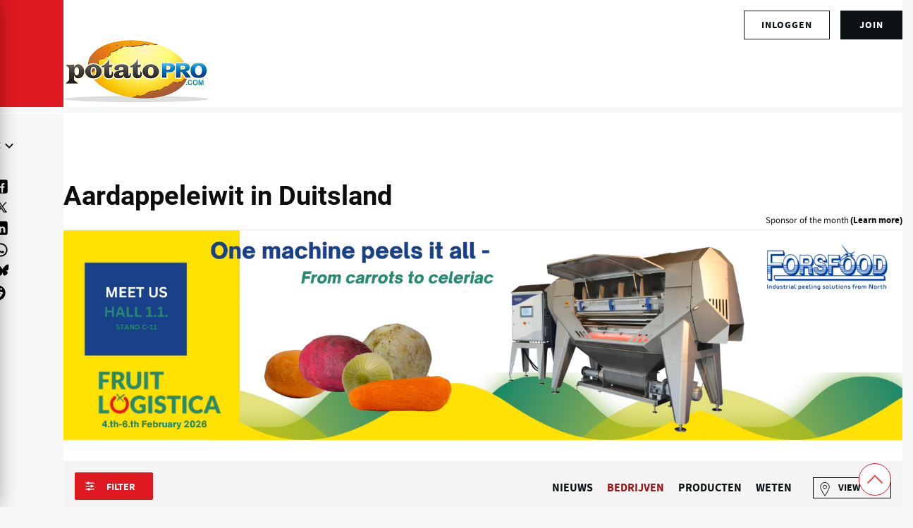

--- FILE ---
content_type: text/javascript
request_url: https://cdn.potatopro.com/cdn/ff/iqkJixQH9VfBtN7vyh4a9KSXv82FzYFwWVP4RF4vZfc/1768822766/:relative:/sites/default/files/js/js_rs_S2eRddJ_2GSM2TMu71x5652aLIVYymAS3QS5L6KE.js
body_size: 49427
content:
/* @license Public Domain https://raw.githubusercontent.com/jquery/jquery-ui/1.13.2/LICENSE.txt */(function(n){"use strict";typeof define=="function"&&define.amd?define(["jquery","../version","../effect"],n):n(jQuery)})((function(n){"use strict";return n.effects.define("blind","hide",(function(f,r){var y={up:["bottom","top"],vertical:["bottom","top"],down:["top","bottom"],left:["right","left"],horizontal:["right","left"],right:["left","right"]},o=n(this),e=f.direction||"up",t=o.cssClip(),s={clip:n.extend({},t)},l=n.effects.createPlaceholder(o);s.clip[y[e][0]]=s.clip[y[e][1]],f.mode==="show"&&(o.cssClip(s.clip),l&&l.css(n.effects.clipToBox(s)),s.clip=t),l&&l.animate(n.effects.clipToBox(s),f.duration,f.easing),o.animate(s,{queue:!1,duration:f.duration,easing:f.easing,complete:r})}))}));/* @license GPL-2.0-or-later https://www.drupal.org/licensing/faq */(function(n,f,{focusable:r}){f.behaviors.dialog={attach(y,o){const e=n(y);n("#drupal-modal").length||n('<div id="drupal-modal" class="ui-front"></div>').hide().appendTo("body");const t=e.closest(".ui-dialog-content");t.length&&(t.dialog("option","drupalAutoButtons")&&t.trigger("dialogButtonsChange"),setTimeout(function(){t[0].contains(document.activeElement)||(t.dialog("instance")._focusedElement=null,t.dialog("instance")._focusTabbable())},0));const s=o.dialog.close;o.dialog.close=function(l,...g){s.apply(o.dialog,[l,...g]);const p=n(l.target),u=p.data("uiDialog")?p.data("uiDialog").opener.closest("[data-drupal-ajax-container]"):[];if(u.length&&(document.activeElement===document.body||n(document.activeElement).not(":visible"))){const c=r(u[0]);c.length>0&&setTimeout(()=>{c[0].focus()},0)}n(l.target).remove()}},prepareDialogButtons(y){const o=[];return y.find(".form-actions input[type=submit], .form-actions a.button, .form-actions a.action-link").each(function(){const t=n(this);this.style.display="none",o.push({text:t.html()||t.attr("value"),class:t.attr("class"),"data-once":t.data("once"),click(s){t[0].tagName==="A"?t[0].click():t.trigger("mousedown").trigger("mouseup").trigger("click"),s.preventDefault()}})}),o}},f.AjaxCommands.prototype.openDialog=function(y,o,e){if(!o.selector)return!1;let t=n(o.selector);t.length||(t=n(`<div id="${o.selector.replace(/^#/,"")}" class="ui-front"></div>`).appendTo("body")),y.wrapper||(y.wrapper=t.attr("id")),o.command="insert",o.method="html",y.commands.insert(y,o,e),o.dialogOptions=o.dialogOptions||{},typeof o.dialogOptions.drupalAutoButtons>"u"?o.dialogOptions.drupalAutoButtons=!0:o.dialogOptions.drupalAutoButtons==="false"?o.dialogOptions.drupalAutoButtons=!1:o.dialogOptions.drupalAutoButtons=!!o.dialogOptions.drupalAutoButtons,!o.dialogOptions.buttons&&o.dialogOptions.drupalAutoButtons&&(o.dialogOptions.buttons=f.behaviors.dialog.prepareDialogButtons(t)),t.on("dialogButtonsChange",()=>{const l=f.behaviors.dialog.prepareDialogButtons(t);t.dialog("option","buttons",l)}),o.dialogOptions=o.dialogOptions||{};const s=f.dialog(t.get(0),o.dialogOptions);o.dialogOptions.modal?s.showModal():s.show(),t.parent().find(".ui-dialog-buttonset").addClass("form-actions")},f.AjaxCommands.prototype.closeDialog=function(y,o,e){const t=n(o.selector);t.length&&(f.dialog(t.get(0)).close(),o.persist||t.remove()),t.off("dialogButtonsChange")},f.AjaxCommands.prototype.setDialogOption=function(y,o,e){const t=n(o.selector);t.length&&t.dialog("option",o.optionName,o.optionValue)},window.addEventListener("dialog:aftercreate",y=>{const o=n(y.target),e=y.dialog;o.on("click.dialog",".dialog-cancel",t=>{e.close("cancel"),t.preventDefault(),t.stopPropagation()})}),window.addEventListener("dialog:beforeclose",y=>{n(y.target).off(".dialog")}),f.AjaxCommands.prototype.openModalDialogWithUrl=function(y,o){const e=o.dialogOptions||{},t={progress:{type:"throbber"},dialogType:"modal",dialog:e,url:o.url,httpMethod:"GET"};f.ajax(t).execute()}})(jQuery,Drupal,window.tabbable),(function(n,f,r,y){function o(e,t){this.settings=null,this.options=n.extend({},o.Defaults,t),this.$element=n(e),this._handlers={},this._plugins={},this._supress={},this._current=null,this._speed=null,this._coordinates=[],this._breakpoint=null,this._width=null,this._items=[],this._clones=[],this._mergers=[],this._widths=[],this._invalidated={},this._pipe=[],this._drag={time:null,target:null,pointer:null,stage:{start:null,current:null},direction:null},this._states={current:{},tags:{initializing:["busy"],animating:["busy"],dragging:["interacting"]}},n.each(["onResize","onThrottledResize"],n.proxy(function(s,l){this._handlers[l]=n.proxy(this[l],this)},this)),n.each(o.Plugins,n.proxy(function(s,l){this._plugins[s.charAt(0).toLowerCase()+s.slice(1)]=new l(this)},this)),n.each(o.Workers,n.proxy(function(s,l){this._pipe.push({filter:l.filter,run:n.proxy(l.run,this)})},this)),this.setup(),this.initialize()}o.Defaults={items:3,loop:!1,center:!1,rewind:!1,checkVisibility:!0,mouseDrag:!0,touchDrag:!0,pullDrag:!0,freeDrag:!1,margin:0,stagePadding:0,merge:!1,mergeFit:!0,autoWidth:!1,startPosition:0,rtl:!1,smartSpeed:250,fluidSpeed:!1,dragEndSpeed:!1,responsive:{},responsiveRefreshRate:200,responsiveBaseElement:f,fallbackEasing:"swing",slideTransition:"",info:!1,nestedItemSelector:!1,itemElement:"div",stageElement:"div",refreshClass:"owl-refresh",loadedClass:"owl-loaded",loadingClass:"owl-loading",rtlClass:"owl-rtl",responsiveClass:"owl-responsive",dragClass:"owl-drag",itemClass:"owl-item",stageClass:"owl-stage",stageOuterClass:"owl-stage-outer",grabClass:"owl-grab"},o.Width={Default:"default",Inner:"inner",Outer:"outer"},o.Type={Event:"event",State:"state"},o.Plugins={},o.Workers=[{filter:["width","settings"],run:function(){this._width=this.$element.width()}},{filter:["width","items","settings"],run:function(e){e.current=this._items&&this._items[this.relative(this._current)]}},{filter:["items","settings"],run:function(){this.$stage.children(".cloned").remove()}},{filter:["width","items","settings"],run:function(e){var t=this.settings.margin||"",s=!this.settings.autoWidth,l=this.settings.rtl,g={width:"auto","margin-left":l?t:"","margin-right":l?"":t};!s&&this.$stage.children().css(g),e.css=g}},{filter:["width","items","settings"],run:function(e){var t=(this.width()/this.settings.items).toFixed(3)-this.settings.margin,s=null,l=this._items.length,g=!this.settings.autoWidth,p=[];for(e.items={merge:!1,width:t};l--;)s=this._mergers[l],s=this.settings.mergeFit&&Math.min(s,this.settings.items)||s,e.items.merge=s>1||e.items.merge,p[l]=g?t*s:this._items[l].width();this._widths=p}},{filter:["items","settings"],run:function(){var e=[],t=this._items,s=this.settings,l=Math.max(s.items*2,4),g=Math.ceil(t.length/2)*2,p=s.loop&&t.length?s.rewind?l:Math.max(l,g):0,u="",c="";for(p/=2;p>0;)e.push(this.normalize(e.length/2,!0)),u=u+t[e[e.length-1]][0].outerHTML,e.push(this.normalize(t.length-1-(e.length-1)/2,!0)),c=t[e[e.length-1]][0].outerHTML+c,p-=1;this._clones=e,n(u).addClass("cloned").appendTo(this.$stage),n(c).addClass("cloned").prependTo(this.$stage)}},{filter:["width","items","settings"],run:function(){for(var e=this.settings.rtl?1:-1,t=this._clones.length+this._items.length,s=-1,l=0,g=0,p=[];++s<t;)l=p[s-1]||0,g=this._widths[this.relative(s)]+this.settings.margin,p.push(l+g*e);this._coordinates=p}},{filter:["width","items","settings"],run:function(){var e=this.settings.stagePadding,t=this._coordinates,s={width:Math.ceil(Math.abs(t[t.length-1]))+e*2,"padding-left":e||"","padding-right":e||""};this.$stage.css(s)}},{filter:["width","items","settings"],run:function(e){var t=this._coordinates.length,s=!this.settings.autoWidth,l=this.$stage.children();if(s&&e.items.merge)for(;t--;)e.css.width=this._widths[this.relative(t)],l.eq(t).css(e.css);else s&&(e.css.width=e.items.width,l.css(e.css))}},{filter:["items"],run:function(){this._coordinates.length<1&&this.$stage.removeAttr("style")}},{filter:["width","items","settings"],run:function(e){e.current=e.current?this.$stage.children().index(e.current):0,e.current=Math.max(this.minimum(),Math.min(this.maximum(),e.current)),this.reset(e.current)}},{filter:["position"],run:function(){this.animate(this.coordinates(this._current))}},{filter:["width","position","items","settings"],run:function(){var e=this.settings.rtl?1:-1,t=this.settings.stagePadding*2,s=this.coordinates(this.current())+t,l=s+this.width()*e,g,p,u=[],c,m;for(c=0,m=this._coordinates.length;c<m;c++)g=this._coordinates[c-1]||0,p=Math.abs(this._coordinates[c])+t*e,(this.op(g,"<=",s)&&this.op(g,">",l)||this.op(p,"<",s)&&this.op(p,">",l))&&u.push(c);this.$stage.children(".active").removeClass("active"),this.$stage.children(":eq("+u.join("), :eq(")+")").addClass("active"),this.$stage.children(".center").removeClass("center"),this.settings.center&&this.$stage.children().eq(this.current()).addClass("center")}}],o.prototype.initializeStage=function(){this.$stage=this.$element.find("."+this.settings.stageClass),!this.$stage.length&&(this.$element.addClass(this.options.loadingClass),this.$stage=n("<"+this.settings.stageElement+">",{class:this.settings.stageClass}).wrap(n("<div/>",{class:this.settings.stageOuterClass})),this.$element.append(this.$stage.parent()))},o.prototype.initializeItems=function(){var e=this.$element.find(".owl-item");if(e.length){this._items=e.get().map(function(t){return n(t)}),this._mergers=this._items.map(function(){return 1}),this.refresh();return}this.replace(this.$element.children().not(this.$stage.parent())),this.isVisible()?this.refresh():this.invalidate("width"),this.$element.removeClass(this.options.loadingClass).addClass(this.options.loadedClass)},o.prototype.initialize=function(){if(this.enter("initializing"),this.trigger("initialize"),this.$element.toggleClass(this.settings.rtlClass,this.settings.rtl),this.settings.autoWidth&&!this.is("pre-loading")){var e,t,s;e=this.$element.find("img"),t=this.settings.nestedItemSelector?"."+this.settings.nestedItemSelector:y,s=this.$element.children(t).width(),e.length&&s<=0&&this.preloadAutoWidthImages(e)}this.initializeStage(),this.initializeItems(),this.registerEventHandlers(),this.leave("initializing"),this.trigger("initialized")},o.prototype.isVisible=function(){return this.settings.checkVisibility?this.$element.is(":visible"):!0},o.prototype.setup=function(){var e=this.viewport(),t=this.options.responsive,s=-1,l=null;t?(n.each(t,function(g){g<=e&&g>s&&(s=Number(g))}),l=n.extend({},this.options,t[s]),typeof l.stagePadding=="function"&&(l.stagePadding=l.stagePadding()),delete l.responsive,l.responsiveClass&&this.$element.attr("class",this.$element.attr("class").replace(new RegExp("("+this.options.responsiveClass+"-)\\S+\\s","g"),"$1"+s))):l=n.extend({},this.options),this.trigger("change",{property:{name:"settings",value:l}}),this._breakpoint=s,this.settings=l,this.invalidate("settings"),this.trigger("changed",{property:{name:"settings",value:this.settings}})},o.prototype.optionsLogic=function(){this.settings.autoWidth&&(this.settings.stagePadding=!1,this.settings.merge=!1)},o.prototype.prepare=function(e){var t=this.trigger("prepare",{content:e});return t.data||(t.data=n("<"+this.settings.itemElement+"/>").addClass(this.options.itemClass).append(e)),this.trigger("prepared",{content:t.data}),t.data},o.prototype.update=function(){for(var e=0,t=this._pipe.length,s=n.proxy(function(g){return this[g]},this._invalidated),l={};e<t;)(this._invalidated.all||n.grep(this._pipe[e].filter,s).length>0)&&this._pipe[e].run(l),e++;this._invalidated={},!this.is("valid")&&this.enter("valid")},o.prototype.width=function(e){switch(e=e||o.Width.Default,e){case o.Width.Inner:case o.Width.Outer:return this._width;default:return this._width-this.settings.stagePadding*2+this.settings.margin}},o.prototype.refresh=function(){this.enter("refreshing"),this.trigger("refresh"),this.setup(),this.optionsLogic(),this.$element.addClass(this.options.refreshClass),this.update(),this.$element.removeClass(this.options.refreshClass),this.leave("refreshing"),this.trigger("refreshed")},o.prototype.onThrottledResize=function(){f.clearTimeout(this.resizeTimer),this.resizeTimer=f.setTimeout(this._handlers.onResize,this.settings.responsiveRefreshRate)},o.prototype.onResize=function(){if(!this._items.length||this._width===this.$element.width()||!this.isVisible())return!1;if(this.enter("resizing"),this.trigger("resize").isDefaultPrevented())return this.leave("resizing"),!1;this.invalidate("width"),this.refresh(),this.leave("resizing"),this.trigger("resized")},o.prototype.registerEventHandlers=function(){n.support.transition&&this.$stage.on(n.support.transition.end+".owl.core",n.proxy(this.onTransitionEnd,this)),this.settings.responsive!==!1&&this.on(f,"resize",this._handlers.onThrottledResize),this.settings.mouseDrag&&(this.$element.addClass(this.options.dragClass),this.$stage.on("mousedown.owl.core",n.proxy(this.onDragStart,this)),this.$stage.on("dragstart.owl.core selectstart.owl.core",function(){return!1})),this.settings.touchDrag&&(this.$stage.on("touchstart.owl.core",n.proxy(this.onDragStart,this)),this.$stage.on("touchcancel.owl.core",n.proxy(this.onDragEnd,this)))},o.prototype.onDragStart=function(e){var t=null;e.which!==3&&(n.support.transform?(t=this.$stage.css("transform").replace(/.*\(|\)| /g,"").split(","),t={x:t[t.length===16?12:4],y:t[t.length===16?13:5]}):(t=this.$stage.position(),t={x:this.settings.rtl?t.left+this.$stage.width()-this.width()+this.settings.margin:t.left,y:t.top}),this.is("animating")&&(n.support.transform?this.animate(t.x):this.$stage.stop(),this.invalidate("position")),this.$element.toggleClass(this.options.grabClass,e.type==="mousedown"),this.speed(0),this._drag.time=new Date().getTime(),this._drag.target=n(e.target),this._drag.stage.start=t,this._drag.stage.current=t,this._drag.pointer=this.pointer(e),n(r).on("mouseup.owl.core touchend.owl.core",n.proxy(this.onDragEnd,this)),n(r).one("mousemove.owl.core touchmove.owl.core",n.proxy(function(s){var l=this.difference(this._drag.pointer,this.pointer(s));n(r).on("mousemove.owl.core touchmove.owl.core",n.proxy(this.onDragMove,this)),!(Math.abs(l.x)<Math.abs(l.y)&&this.is("valid"))&&(s.preventDefault(),this.enter("dragging"),this.trigger("drag"))},this)))},o.prototype.onDragMove=function(e){var t=null,s=null,l=null,g=this.difference(this._drag.pointer,this.pointer(e)),p=this.difference(this._drag.stage.start,g);this.is("dragging")&&(e.preventDefault(),this.settings.loop?(t=this.coordinates(this.minimum()),s=this.coordinates(this.maximum()+1)-t,p.x=((p.x-t)%s+s)%s+t):(t=this.settings.rtl?this.coordinates(this.maximum()):this.coordinates(this.minimum()),s=this.settings.rtl?this.coordinates(this.minimum()):this.coordinates(this.maximum()),l=this.settings.pullDrag?-1*g.x/5:0,p.x=Math.max(Math.min(p.x,t+l),s+l)),this._drag.stage.current=p,this.animate(p.x))},o.prototype.onDragEnd=function(e){var t=this.difference(this._drag.pointer,this.pointer(e)),s=this._drag.stage.current,l=t.x>0^this.settings.rtl?"left":"right";n(r).off(".owl.core"),this.$element.removeClass(this.options.grabClass),(t.x!==0&&this.is("dragging")||!this.is("valid"))&&(this.speed(this.settings.dragEndSpeed||this.settings.smartSpeed),this.current(this.closest(s.x,t.x!==0?l:this._drag.direction)),this.invalidate("position"),this.update(),this._drag.direction=l,(Math.abs(t.x)>3||new Date().getTime()-this._drag.time>300)&&this._drag.target.one("click.owl.core",function(){return!1})),this.is("dragging")&&(this.leave("dragging"),this.trigger("dragged"))},o.prototype.closest=function(e,t){var s=-1,l=30,g=this.width(),p=this.coordinates();return this.settings.freeDrag||n.each(p,n.proxy(function(u,c){return t==="left"&&e>c-l&&e<c+l?s=u:t==="right"&&e>c-g-l&&e<c-g+l?s=u+1:this.op(e,"<",c)&&this.op(e,">",p[u+1]!==y?p[u+1]:c-g)&&(s=t==="left"?u+1:u),s===-1},this)),this.settings.loop||(this.op(e,">",p[this.minimum()])?s=e=this.minimum():this.op(e,"<",p[this.maximum()])&&(s=e=this.maximum())),s},o.prototype.animate=function(e){var t=this.speed()>0;this.is("animating")&&this.onTransitionEnd(),t&&(this.enter("animating"),this.trigger("translate")),n.support.transform3d&&n.support.transition?this.$stage.css({transform:"translate3d("+e+"px,0px,0px)",transition:this.speed()/1e3+"s"+(this.settings.slideTransition?" "+this.settings.slideTransition:"")}):t?this.$stage.animate({left:e+"px"},this.speed(),this.settings.fallbackEasing,n.proxy(this.onTransitionEnd,this)):this.$stage.css({left:e+"px"})},o.prototype.is=function(e){return this._states.current[e]&&this._states.current[e]>0},o.prototype.current=function(e){if(e===y)return this._current;if(this._items.length===0)return y;if(e=this.normalize(e),this._current!==e){var t=this.trigger("change",{property:{name:"position",value:e}});t.data!==y&&(e=this.normalize(t.data)),this._current=e,this.invalidate("position"),this.trigger("changed",{property:{name:"position",value:this._current}})}return this._current},o.prototype.invalidate=function(e){return n.type(e)==="string"&&(this._invalidated[e]=!0,this.is("valid")&&this.leave("valid")),n.map(this._invalidated,function(t,s){return s})},o.prototype.reset=function(e){e=this.normalize(e),e!==y&&(this._speed=0,this._current=e,this.suppress(["translate","translated"]),this.animate(this.coordinates(e)),this.release(["translate","translated"]))},o.prototype.normalize=function(e,t){var s=this._items.length,l=t?0:this._clones.length;return!this.isNumeric(e)||s<1?e=y:(e<0||e>=s+l)&&(e=((e-l/2)%s+s)%s+l/2),e},o.prototype.relative=function(e){return e-=this._clones.length/2,this.normalize(e,!0)},o.prototype.maximum=function(e){var t=this.settings,s=this._coordinates.length,l,g,p;if(t.loop)s=this._clones.length/2+this._items.length-1;else if(t.autoWidth||t.merge){if(l=this._items.length,l)for(g=this._items[--l].width(),p=this.$element.width();l--&&(g+=this._items[l].width()+this.settings.margin,!(g>p)););s=l+1}else t.center?s=this._items.length-1:s=this._items.length-t.items;return e&&(s-=this._clones.length/2),Math.max(s,0)},o.prototype.minimum=function(e){return e?0:this._clones.length/2},o.prototype.items=function(e){return e===y?this._items.slice():(e=this.normalize(e,!0),this._items[e])},o.prototype.mergers=function(e){return e===y?this._mergers.slice():(e=this.normalize(e,!0),this._mergers[e])},o.prototype.clones=function(e){var t=this._clones.length/2,s=t+this._items.length,l=function(g){return g%2===0?s+g/2:t-(g+1)/2};return e===y?n.map(this._clones,function(g,p){return l(p)}):n.map(this._clones,function(g,p){return g===e?l(p):null})},o.prototype.speed=function(e){return e!==y&&(this._speed=e),this._speed},o.prototype.coordinates=function(e){var t=1,s=e-1,l;return e===y?n.map(this._coordinates,n.proxy(function(g,p){return this.coordinates(p)},this)):(this.settings.center?(this.settings.rtl&&(t=-1,s=e+1),l=this._coordinates[e],l+=(this.width()-l+(this._coordinates[s]||0))/2*t):l=this._coordinates[s]||0,l=Math.ceil(l),l)},o.prototype.duration=function(e,t,s){return s===0?0:Math.min(Math.max(Math.abs(t-e),1),6)*Math.abs(s||this.settings.smartSpeed)},o.prototype.to=function(e,t){var s=this.current(),l=null,g=e-this.relative(s),p=(g>0)-(g<0),u=this._items.length,c=this.minimum(),m=this.maximum();this.settings.loop?(!this.settings.rewind&&Math.abs(g)>u/2&&(g+=p*-1*u),e=s+g,l=((e-c)%u+u)%u+c,l!==e&&l-g<=m&&l-g>0&&(s=l-g,e=l,this.reset(s))):this.settings.rewind?(m+=1,e=(e%m+m)%m):e=Math.max(c,Math.min(m,e)),this.speed(this.duration(s,e,t)),this.current(e),this.isVisible()&&this.update()},o.prototype.next=function(e){e=e||!1,this.to(this.relative(this.current())+1,e)},o.prototype.prev=function(e){e=e||!1,this.to(this.relative(this.current())-1,e)},o.prototype.onTransitionEnd=function(e){if(e!==y&&(e.stopPropagation(),(e.target||e.srcElement||e.originalTarget)!==this.$stage.get(0)))return!1;this.leave("animating"),this.trigger("translated")},o.prototype.viewport=function(){var e;return this.options.responsiveBaseElement!==f?e=n(this.options.responsiveBaseElement).width():f.innerWidth?e=f.innerWidth:r.documentElement&&r.documentElement.clientWidth?e=r.documentElement.clientWidth:console.warn("Can not detect viewport width."),e},o.prototype.replace=function(e){this.$stage.empty(),this._items=[],e&&(e=e instanceof jQuery?e:n(e)),this.settings.nestedItemSelector&&(e=e.find("."+this.settings.nestedItemSelector)),e.filter(function(){return this.nodeType===1}).each(n.proxy(function(t,s){s=this.prepare(s),this.$stage.append(s),this._items.push(s),this._mergers.push(s.find("[data-merge]").addBack("[data-merge]").attr("data-merge")*1||1)},this)),this.reset(this.isNumeric(this.settings.startPosition)?this.settings.startPosition:0),this.invalidate("items")},o.prototype.add=function(e,t){var s=this.relative(this._current);t=t===y?this._items.length:this.normalize(t,!0),e=e instanceof jQuery?e:n(e),this.trigger("add",{content:e,position:t}),e=this.prepare(e),this._items.length===0||t===this._items.length?(this._items.length===0&&this.$stage.append(e),this._items.length!==0&&this._items[t-1].after(e),this._items.push(e),this._mergers.push(e.find("[data-merge]").addBack("[data-merge]").attr("data-merge")*1||1)):(this._items[t].before(e),this._items.splice(t,0,e),this._mergers.splice(t,0,e.find("[data-merge]").addBack("[data-merge]").attr("data-merge")*1||1)),this._items[s]&&this.reset(this._items[s].index()),this.invalidate("items"),this.trigger("added",{content:e,position:t})},o.prototype.remove=function(e){e=this.normalize(e,!0),e!==y&&(this.trigger("remove",{content:this._items[e],position:e}),this._items[e].remove(),this._items.splice(e,1),this._mergers.splice(e,1),this.invalidate("items"),this.trigger("removed",{content:null,position:e}))},o.prototype.preloadAutoWidthImages=function(e){e.each(n.proxy(function(t,s){this.enter("pre-loading"),s=n(s),n(new Image).one("load",n.proxy(function(l){s.attr("src",l.target.src),s.css("opacity",1),this.leave("pre-loading"),!this.is("pre-loading")&&!this.is("initializing")&&this.refresh()},this)).attr("src",s.attr("src")||s.attr("data-src")||s.attr("data-src-retina"))},this))},o.prototype.destroy=function(){this.$element.off(".owl.core"),this.$stage.off(".owl.core"),n(r).off(".owl.core"),this.settings.responsive!==!1&&(f.clearTimeout(this.resizeTimer),this.off(f,"resize",this._handlers.onThrottledResize));for(var e in this._plugins)this._plugins[e].destroy();this.$stage.children(".cloned").remove(),this.$stage.unwrap(),this.$stage.children().contents().unwrap(),this.$stage.children().unwrap(),this.$stage.remove(),this.$element.removeClass(this.options.refreshClass).removeClass(this.options.loadingClass).removeClass(this.options.loadedClass).removeClass(this.options.rtlClass).removeClass(this.options.dragClass).removeClass(this.options.grabClass).attr("class",this.$element.attr("class").replace(new RegExp(this.options.responsiveClass+"-\\S+\\s","g"),"")).removeData("owl.carousel")},o.prototype.op=function(e,t,s){var l=this.settings.rtl;switch(t){case"<":return l?e>s:e<s;case">":return l?e<s:e>s;case">=":return l?e<=s:e>=s;case"<=":return l?e>=s:e<=s;default:break}},o.prototype.on=function(e,t,s,l){e.addEventListener?e.addEventListener(t,s,l):e.attachEvent&&e.attachEvent("on"+t,s)},o.prototype.off=function(e,t,s,l){e.removeEventListener?e.removeEventListener(t,s,l):e.detachEvent&&e.detachEvent("on"+t,s)},o.prototype.trigger=function(e,t,s,l,g){var p={item:{count:this._items.length,index:this.current()}},u=n.camelCase(n.grep(["on",e,s],function(m){return m}).join("-").toLowerCase()),c=n.Event([e,"owl",s||"carousel"].join(".").toLowerCase(),n.extend({relatedTarget:this},p,t));return this._supress[e]||(n.each(this._plugins,function(m,_){_.onTrigger&&_.onTrigger(c)}),this.register({type:o.Type.Event,name:e}),this.$element.trigger(c),this.settings&&typeof this.settings[u]=="function"&&this.settings[u].call(this,c)),c},o.prototype.enter=function(e){n.each([e].concat(this._states.tags[e]||[]),n.proxy(function(t,s){this._states.current[s]===y&&(this._states.current[s]=0),this._states.current[s]++},this))},o.prototype.leave=function(e){n.each([e].concat(this._states.tags[e]||[]),n.proxy(function(t,s){this._states.current[s]--},this))},o.prototype.register=function(e){if(e.type===o.Type.Event){if(n.event.special[e.name]||(n.event.special[e.name]={}),!n.event.special[e.name].owl){var t=n.event.special[e.name]._default;n.event.special[e.name]._default=function(s){return t&&t.apply&&(!s.namespace||s.namespace.indexOf("owl")===-1)?t.apply(this,arguments):s.namespace&&s.namespace.indexOf("owl")>-1},n.event.special[e.name].owl=!0}}else e.type===o.Type.State&&(this._states.tags[e.name]?this._states.tags[e.name]=this._states.tags[e.name].concat(e.tags):this._states.tags[e.name]=e.tags,this._states.tags[e.name]=n.grep(this._states.tags[e.name],n.proxy(function(s,l){return n.inArray(s,this._states.tags[e.name])===l},this)))},o.prototype.suppress=function(e){n.each(e,n.proxy(function(t,s){this._supress[s]=!0},this))},o.prototype.release=function(e){n.each(e,n.proxy(function(t,s){delete this._supress[s]},this))},o.prototype.pointer=function(e){var t={x:null,y:null};return e=e.originalEvent||e||f.event,e=e.touches&&e.touches.length?e.touches[0]:e.changedTouches&&e.changedTouches.length?e.changedTouches[0]:e,e.pageX?(t.x=e.pageX,t.y=e.pageY):(t.x=e.clientX,t.y=e.clientY),t},o.prototype.isNumeric=function(e){return!isNaN(parseFloat(e))},o.prototype.difference=function(e,t){return{x:e.x-t.x,y:e.y-t.y}},n.fn.owlCarousel=function(e){var t=Array.prototype.slice.call(arguments,1);return this.each(function(){var s=n(this),l=s.data("owl.carousel");l||(l=new o(this,typeof e=="object"&&e),s.data("owl.carousel",l),n.each(["next","prev","to","destroy","refresh","replace","add","remove"],function(g,p){l.register({type:o.Type.Event,name:p}),l.$element.on(p+".owl.carousel.core",n.proxy(function(u){u.namespace&&u.relatedTarget!==this&&(this.suppress([p]),l[p].apply(this,[].slice.call(arguments,1)),this.release([p]))},l))})),typeof e=="string"&&e.charAt(0)!=="_"&&l[e].apply(l,t)})},n.fn.owlCarousel.Constructor=o})(window.Zepto||window.jQuery,window,document),(function(n,f,r,y){var o=function(e){this._core=e,this._interval=null,this._visible=null,this._handlers={"initialized.owl.carousel":n.proxy(function(t){t.namespace&&this._core.settings.autoRefresh&&this.watch()},this)},this._core.options=n.extend({},o.Defaults,this._core.options),this._core.$element.on(this._handlers)};o.Defaults={autoRefresh:!0,autoRefreshInterval:500},o.prototype.watch=function(){this._interval||(this._visible=this._core.isVisible(),this._interval=f.setInterval(n.proxy(this.refresh,this),this._core.settings.autoRefreshInterval))},o.prototype.refresh=function(){this._core.isVisible()!==this._visible&&(this._visible=!this._visible,this._core.$element.toggleClass("owl-hidden",!this._visible),this._visible&&this._core.invalidate("width")&&this._core.refresh())},o.prototype.destroy=function(){var e,t;f.clearInterval(this._interval);for(e in this._handlers)this._core.$element.off(e,this._handlers[e]);for(t in Object.getOwnPropertyNames(this))typeof this[t]!="function"&&(this[t]=null)},n.fn.owlCarousel.Constructor.Plugins.AutoRefresh=o})(window.Zepto||window.jQuery,window,document),(function(n,f,r,y){var o=function(e){this._core=e,this._loaded=[],this._handlers={"initialized.owl.carousel change.owl.carousel resized.owl.carousel":n.proxy(function(t){if(t.namespace&&!(!this._core.settings||!this._core.settings.lazyLoad)&&(t.property&&t.property.name=="position"||t.type=="initialized")){var s=this._core.settings,l=s.center&&Math.ceil(s.items/2)||s.items,g=s.center&&l*-1||0,p=(t.property&&t.property.value!==y?t.property.value:this._core.current())+g,u=this._core.clones().length,c=n.proxy(function(m,_){this.load(_)},this);for(s.lazyLoadEager>0&&(l+=s.lazyLoadEager,s.loop&&(p-=s.lazyLoadEager,l++));g++<l;)this.load(u/2+this._core.relative(p)),u&&n.each(this._core.clones(this._core.relative(p)),c),p++}},this)},this._core.options=n.extend({},o.Defaults,this._core.options),this._core.$element.on(this._handlers)};o.Defaults={lazyLoad:!1,lazyLoadEager:0},o.prototype.load=function(e){var t=this._core.$stage.children().eq(e),s=t&&t.find(".owl-lazy");!s||n.inArray(t.get(0),this._loaded)>-1||(s.each(n.proxy(function(l,g){var p=n(g),u,c=f.devicePixelRatio>1&&p.attr("data-src-retina")||p.attr("data-src")||p.attr("data-srcset");this._core.trigger("load",{element:p,url:c},"lazy"),p.is("img")?p.one("load.owl.lazy",n.proxy(function(){p.css("opacity",1),this._core.trigger("loaded",{element:p,url:c},"lazy")},this)).attr("src",c):p.is("source")?p.one("load.owl.lazy",n.proxy(function(){this._core.trigger("loaded",{element:p,url:c},"lazy")},this)).attr("srcset",c):(u=new Image,u.onload=n.proxy(function(){p.css({"background-image":'url("'+c+'")',opacity:"1"}),this._core.trigger("loaded",{element:p,url:c},"lazy")},this),u.src=c)},this)),this._loaded.push(t.get(0)))},o.prototype.destroy=function(){var e,t;for(e in this.handlers)this._core.$element.off(e,this.handlers[e]);for(t in Object.getOwnPropertyNames(this))typeof this[t]!="function"&&(this[t]=null)},n.fn.owlCarousel.Constructor.Plugins.Lazy=o})(window.Zepto||window.jQuery,window,document),(function(n,f,r,y){var o=function(e){this._core=e,this._previousHeight=null,this._handlers={"initialized.owl.carousel refreshed.owl.carousel":n.proxy(function(s){s.namespace&&this._core.settings.autoHeight&&this.update()},this),"changed.owl.carousel":n.proxy(function(s){s.namespace&&this._core.settings.autoHeight&&s.property.name==="position"&&this.update()},this),"loaded.owl.lazy":n.proxy(function(s){s.namespace&&this._core.settings.autoHeight&&s.element.closest("."+this._core.settings.itemClass).index()===this._core.current()&&this.update()},this)},this._core.options=n.extend({},o.Defaults,this._core.options),this._core.$element.on(this._handlers),this._intervalId=null;var t=this;n(f).on("load",function(){t._core.settings.autoHeight&&t.update()}),n(f).resize(function(){t._core.settings.autoHeight&&(t._intervalId!=null&&clearTimeout(t._intervalId),t._intervalId=setTimeout(function(){t.update()},250))})};o.Defaults={autoHeight:!1,autoHeightClass:"owl-height"},o.prototype.update=function(){var e=this._core._current,t=e+this._core.settings.items,s=this._core.settings.lazyLoad,l=this._core.$stage.children().toArray().slice(e,t),g=[],p=0;n.each(l,function(u,c){g.push(n(c).height())}),p=Math.max.apply(null,g),p<=1&&s&&this._previousHeight&&(p=this._previousHeight),this._previousHeight=p,this._core.$stage.parent().height(p).addClass(this._core.settings.autoHeightClass)},o.prototype.destroy=function(){var e,t;for(e in this._handlers)this._core.$element.off(e,this._handlers[e]);for(t in Object.getOwnPropertyNames(this))typeof this[t]!="function"&&(this[t]=null)},n.fn.owlCarousel.Constructor.Plugins.AutoHeight=o})(window.Zepto||window.jQuery,window,document),(function(n,f,r,y){var o=function(e){this._core=e,this._videos={},this._playing=null,this._handlers={"initialized.owl.carousel":n.proxy(function(t){t.namespace&&this._core.register({type:"state",name:"playing",tags:["interacting"]})},this),"resize.owl.carousel":n.proxy(function(t){t.namespace&&this._core.settings.video&&this.isInFullScreen()&&t.preventDefault()},this),"refreshed.owl.carousel":n.proxy(function(t){t.namespace&&this._core.is("resizing")&&this._core.$stage.find(".cloned .owl-video-frame").remove()},this),"changed.owl.carousel":n.proxy(function(t){t.namespace&&t.property.name==="position"&&this._playing&&this.stop()},this),"prepared.owl.carousel":n.proxy(function(t){if(t.namespace){var s=n(t.content).find(".owl-video");s.length&&(s.css("display","none"),this.fetch(s,n(t.content)))}},this)},this._core.options=n.extend({},o.Defaults,this._core.options),this._core.$element.on(this._handlers),this._core.$element.on("click.owl.video",".owl-video-play-icon",n.proxy(function(t){this.play(t)},this))};o.Defaults={video:!1,videoHeight:!1,videoWidth:!1},o.prototype.fetch=function(e,t){var s=(function(){return e.attr("data-vimeo-id")?"vimeo":e.attr("data-vzaar-id")?"vzaar":"youtube"})(),l=e.attr("data-vimeo-id")||e.attr("data-youtube-id")||e.attr("data-vzaar-id"),g=e.attr("data-width")||this._core.settings.videoWidth,p=e.attr("data-height")||this._core.settings.videoHeight,u=e.attr("href");if(u){if(l=u.match(/(http:|https:|)\/\/(player.|www.|app.)?(vimeo\.com|youtu(be\.com|\.be|be\.googleapis\.com|be\-nocookie\.com)|vzaar\.com)\/(video\/|videos\/|embed\/|channels\/.+\/|groups\/.+\/|watch\?v=|v\/)?([A-Za-z0-9._%-]*)(\&\S+)?/),l[3].indexOf("youtu")>-1)s="youtube";else if(l[3].indexOf("vimeo")>-1)s="vimeo";else if(l[3].indexOf("vzaar")>-1)s="vzaar";else throw new Error("Video URL not supported.");l=l[6]}else throw new Error("Missing video URL.");this._videos[u]={type:s,id:l,width:g,height:p},t.attr("data-video",u),this.thumbnail(e,this._videos[u])},o.prototype.thumbnail=function(e,t){var s,l,g,p=t.width&&t.height?"width:"+t.width+"px;height:"+t.height+"px;":"",u=e.find("img"),c="src",m="",_=this._core.settings,C=function(j){l='<div class="owl-video-play-icon"></div>',_.lazyLoad?s=n("<div/>",{class:"owl-video-tn "+m,srcType:j}):s=n("<div/>",{class:"owl-video-tn",style:"opacity:1;background-image:url("+j+")"}),e.after(s),e.after(l)};if(e.wrap(n("<div/>",{class:"owl-video-wrapper",style:p})),this._core.settings.lazyLoad&&(c="data-src",m="owl-lazy"),u.length)return C(u.attr(c)),u.remove(),!1;t.type==="youtube"?(g="//img.youtube.com/vi/"+t.id+"/hqdefault.jpg",C(g)):t.type==="vimeo"?n.ajax({type:"GET",url:"//vimeo.com/api/v2/video/"+t.id+".json",jsonp:"callback",dataType:"jsonp",success:function(j){g=j[0].thumbnail_large,C(g)}}):t.type==="vzaar"&&n.ajax({type:"GET",url:"//vzaar.com/api/videos/"+t.id+".json",jsonp:"callback",dataType:"jsonp",success:function(j){g=j.framegrab_url,C(g)}})},o.prototype.stop=function(){this._core.trigger("stop",null,"video"),this._playing.find(".owl-video-frame").remove(),this._playing.removeClass("owl-video-playing"),this._playing=null,this._core.leave("playing"),this._core.trigger("stopped",null,"video")},o.prototype.play=function(e){var t=n(e.target),s=t.closest("."+this._core.settings.itemClass),l=this._videos[s.attr("data-video")],g=l.width||"100%",p=l.height||this._core.$stage.height(),u,c;this._playing||(this._core.enter("playing"),this._core.trigger("play",null,"video"),s=this._core.items(this._core.relative(s.index())),this._core.reset(s.index()),u=n('<iframe frameborder="0" allowfullscreen mozallowfullscreen webkitAllowFullScreen ></iframe>'),u.attr("height",p),u.attr("width",g),l.type==="youtube"?u.attr("src","//www.youtube.com/embed/"+l.id+"?autoplay=1&rel=0&v="+l.id):l.type==="vimeo"?u.attr("src","//player.vimeo.com/video/"+l.id+"?autoplay=1"):l.type==="vzaar"&&u.attr("src","//view.vzaar.com/"+l.id+"/player?autoplay=true"),c=n(u).wrap('<div class="owl-video-frame" />').insertAfter(s.find(".owl-video")),this._playing=s.addClass("owl-video-playing"))},o.prototype.isInFullScreen=function(){var e=r.fullscreenElement||r.mozFullScreenElement||r.webkitFullscreenElement;return e&&n(e).parent().hasClass("owl-video-frame")},o.prototype.destroy=function(){var e,t;this._core.$element.off("click.owl.video");for(e in this._handlers)this._core.$element.off(e,this._handlers[e]);for(t in Object.getOwnPropertyNames(this))typeof this[t]!="function"&&(this[t]=null)},n.fn.owlCarousel.Constructor.Plugins.Video=o})(window.Zepto||window.jQuery,window,document),(function(n,f,r,y){var o=function(e){this.core=e,this.core.options=n.extend({},o.Defaults,this.core.options),this.swapping=!0,this.previous=y,this.next=y,this.handlers={"change.owl.carousel":n.proxy(function(t){t.namespace&&t.property.name=="position"&&(this.previous=this.core.current(),this.next=t.property.value)},this),"drag.owl.carousel dragged.owl.carousel translated.owl.carousel":n.proxy(function(t){t.namespace&&(this.swapping=t.type=="translated")},this),"translate.owl.carousel":n.proxy(function(t){t.namespace&&this.swapping&&(this.core.options.animateOut||this.core.options.animateIn)&&this.swap()},this)},this.core.$element.on(this.handlers)};o.Defaults={animateOut:!1,animateIn:!1},o.prototype.swap=function(){if(this.core.settings.items===1&&!(!n.support.animation||!n.support.transition)){this.core.speed(0);var e,t=n.proxy(this.clear,this),s=this.core.$stage.children().eq(this.previous),l=this.core.$stage.children().eq(this.next),g=this.core.settings.animateIn,p=this.core.settings.animateOut;this.core.current()!==this.previous&&(p&&(e=this.core.coordinates(this.previous)-this.core.coordinates(this.next),s.one(n.support.animation.end,t).css({left:e+"px"}).addClass("animated owl-animated-out").addClass(p)),g&&l.one(n.support.animation.end,t).addClass("animated owl-animated-in").addClass(g))}},o.prototype.clear=function(e){n(e.target).css({left:""}).removeClass("animated owl-animated-out owl-animated-in").removeClass(this.core.settings.animateIn).removeClass(this.core.settings.animateOut),this.core.onTransitionEnd()},o.prototype.destroy=function(){var e,t;for(e in this.handlers)this.core.$element.off(e,this.handlers[e]);for(t in Object.getOwnPropertyNames(this))typeof this[t]!="function"&&(this[t]=null)},n.fn.owlCarousel.Constructor.Plugins.Animate=o})(window.Zepto||window.jQuery,window,document),(function(n,f,r,y){var o=function(e){this._core=e,this._call=null,this._time=0,this._timeout=0,this._paused=!0,this._handlers={"changed.owl.carousel":n.proxy(function(t){t.namespace&&t.property.name==="settings"?this._core.settings.autoplay?this.play():this.stop():t.namespace&&t.property.name==="position"&&this._paused&&(this._time=0)},this),"initialized.owl.carousel":n.proxy(function(t){t.namespace&&this._core.settings.autoplay&&this.play()},this),"play.owl.autoplay":n.proxy(function(t,s,l){t.namespace&&this.play(s,l)},this),"stop.owl.autoplay":n.proxy(function(t){t.namespace&&this.stop()},this),"mouseover.owl.autoplay":n.proxy(function(){this._core.settings.autoplayHoverPause&&this._core.is("rotating")&&this.pause()},this),"mouseleave.owl.autoplay":n.proxy(function(){this._core.settings.autoplayHoverPause&&this._core.is("rotating")&&this.play()},this),"touchstart.owl.core":n.proxy(function(){this._core.settings.autoplayHoverPause&&this._core.is("rotating")&&this.pause()},this),"touchend.owl.core":n.proxy(function(){this._core.settings.autoplayHoverPause&&this.play()},this)},this._core.$element.on(this._handlers),this._core.options=n.extend({},o.Defaults,this._core.options)};o.Defaults={autoplay:!1,autoplayTimeout:5e3,autoplayHoverPause:!1,autoplaySpeed:!1},o.prototype._next=function(e){this._call=f.setTimeout(n.proxy(this._next,this,e),this._timeout*(Math.round(this.read()/this._timeout)+1)-this.read()),!(this._core.is("interacting")||r.hidden)&&this._core.next(e||this._core.settings.autoplaySpeed)},o.prototype.read=function(){return new Date().getTime()-this._time},o.prototype.play=function(e,t){var s;this._core.is("rotating")||this._core.enter("rotating"),e=e||this._core.settings.autoplayTimeout,s=Math.min(this._time%(this._timeout||e),e),this._paused?(this._time=this.read(),this._paused=!1):f.clearTimeout(this._call),this._time+=this.read()%e-s,this._timeout=e,this._call=f.setTimeout(n.proxy(this._next,this,t),e-s)},o.prototype.stop=function(){this._core.is("rotating")&&(this._time=0,this._paused=!0,f.clearTimeout(this._call),this._core.leave("rotating"))},o.prototype.pause=function(){this._core.is("rotating")&&!this._paused&&(this._time=this.read(),this._paused=!0,f.clearTimeout(this._call))},o.prototype.destroy=function(){var e,t;this.stop();for(e in this._handlers)this._core.$element.off(e,this._handlers[e]);for(t in Object.getOwnPropertyNames(this))typeof this[t]!="function"&&(this[t]=null)},n.fn.owlCarousel.Constructor.Plugins.autoplay=o})(window.Zepto||window.jQuery,window,document),(function(n,f,r,y){"use strict";var o=function(e){this._core=e,this._initialized=!1,this._pages=[],this._controls={},this._templates=[],this.$element=this._core.$element,this._overrides={next:this._core.next,prev:this._core.prev,to:this._core.to},this._handlers={"prepared.owl.carousel":n.proxy(function(t){t.namespace&&this._core.settings.dotsData&&this._templates.push('<div class="'+this._core.settings.dotClass+'">'+n(t.content).find("[data-dot]").addBack("[data-dot]").attr("data-dot")+"</div>")},this),"added.owl.carousel":n.proxy(function(t){t.namespace&&this._core.settings.dotsData&&this._templates.splice(t.position,0,this._templates.pop())},this),"remove.owl.carousel":n.proxy(function(t){t.namespace&&this._core.settings.dotsData&&this._templates.splice(t.position,1)},this),"changed.owl.carousel":n.proxy(function(t){t.namespace&&t.property.name=="position"&&this.draw()},this),"initialized.owl.carousel":n.proxy(function(t){t.namespace&&!this._initialized&&(this._core.trigger("initialize",null,"navigation"),this.initialize(),this.update(),this.draw(),this._initialized=!0,this._core.trigger("initialized",null,"navigation"))},this),"refreshed.owl.carousel":n.proxy(function(t){t.namespace&&this._initialized&&(this._core.trigger("refresh",null,"navigation"),this.update(),this.draw(),this._core.trigger("refreshed",null,"navigation"))},this)},this._core.options=n.extend({},o.Defaults,this._core.options),this.$element.on(this._handlers)};o.Defaults={nav:!1,navText:['<i class="fa fa-angle-left"></i>','<i class="fa fa-angle-right"></i>'],navSpeed:!1,navElement:'div role="presentation"',navContainer:!1,navContainerClass:"owl-nav",navClass:["owl-prev","owl-next"],slideBy:1,dotClass:"owl-dot",dotsClass:"owl-dots",dots:!0,dotsEach:!1,dotsData:!1,dotsSpeed:!1,dotsContainer:!1},o.prototype.initialize=function(){var e,t=this._core.settings;this._controls.$relative=(t.navContainer?n(t.navContainer):n("<div>").addClass(t.navContainerClass).appendTo(this.$element)).addClass("disabled"),this._controls.$previous=n("<"+t.navElement+">").addClass(t.navClass[0]).html(t.navText[0]).prependTo(this._controls.$relative).on("click",n.proxy(function(s){this.prev(t.navSpeed)},this)),this._controls.$next=n("<"+t.navElement+">").addClass(t.navClass[1]).html(t.navText[1]).appendTo(this._controls.$relative).on("click",n.proxy(function(s){this.next(t.navSpeed)},this)),t.dotsData||(this._templates=[n('<button role="button">').addClass(t.dotClass).append(n("<span>")).prop("outerHTML")]),this._controls.$absolute=(t.dotsContainer?n(t.dotsContainer):n("<div>").addClass(t.dotsClass).appendTo(this.$element)).addClass("disabled"),this._controls.$absolute.on("click","button",n.proxy(function(s){var l=n(s.target).parent().is(this._controls.$absolute)?n(s.target).index():n(s.target).parent().index();s.preventDefault(),this.to(l,t.dotsSpeed)},this));for(e in this._overrides)this._core[e]=n.proxy(this[e],this)},o.prototype.destroy=function(){var e,t,s,l,g;g=this._core.settings;for(e in this._handlers)this.$element.off(e,this._handlers[e]);for(t in this._controls)t==="$relative"&&g.navContainer?this._controls[t].html(""):this._controls[t].remove();for(l in this.overides)this._core[l]=this._overrides[l];for(s in Object.getOwnPropertyNames(this))typeof this[s]!="function"&&(this[s]=null)},o.prototype.update=function(){var e,t,s,l=this._core.clones().length/2,g=l+this._core.items().length,p=this._core.maximum(!0),u=this._core.settings,c=u.center||u.autoWidth||u.dotsData?1:u.dotsEach||u.items;if(u.slideBy!=="page"&&(u.slideBy=Math.min(u.slideBy,u.items)),u.dots||u.slideBy=="page")for(this._pages=[],e=l,t=0,s=0;e<g;e++){if(t>=c||t===0){if(this._pages.push({start:Math.min(p,e-l),end:e-l+c-1}),Math.min(p,e-l)===p)break;t=0,++s}t+=this._core.mergers(this._core.relative(e))}},o.prototype.draw=function(){var e,t=this._core.settings,s=this._core.items().length<=t.items,l=this._core.relative(this._core.current()),g=t.loop||t.rewind;this._controls.$relative.toggleClass("disabled",!t.nav||s),t.nav&&(this._controls.$previous.toggleClass("disabled",!g&&l<=this._core.minimum(!0)),this._controls.$next.toggleClass("disabled",!g&&l>=this._core.maximum(!0))),this._controls.$absolute.toggleClass("disabled",!t.dots||s),t.dots&&(e=this._pages.length-this._controls.$absolute.children().length,t.dotsData&&e!==0?this._controls.$absolute.html(this._templates.join("")):e>0?this._controls.$absolute.append(new Array(e+1).join(this._templates[0])):e<0&&this._controls.$absolute.children().slice(e).remove(),this._controls.$absolute.find(".active").removeClass("active"),this._controls.$absolute.children().eq(n.inArray(this.current(),this._pages)).addClass("active"))},o.prototype.onTrigger=function(e){var t=this._core.settings;e.page={index:n.inArray(this.current(),this._pages),count:this._pages.length,size:t&&(t.center||t.autoWidth||t.dotsData?1:t.dotsEach||t.items)}},o.prototype.current=function(){var e=this._core.relative(this._core.current());return n.grep(this._pages,n.proxy(function(t,s){return t.start<=e&&t.end>=e},this)).pop()},o.prototype.getPosition=function(e){var t,s,l=this._core.settings;return l.slideBy=="page"?(t=n.inArray(this.current(),this._pages),s=this._pages.length,e?++t:--t,t=this._pages[(t%s+s)%s].start):(t=this._core.relative(this._core.current()),s=this._core.items().length,e?t+=l.slideBy:t-=l.slideBy),t},o.prototype.next=function(e){n.proxy(this._overrides.to,this._core)(this.getPosition(!0),e)},o.prototype.prev=function(e){n.proxy(this._overrides.to,this._core)(this.getPosition(!1),e)},o.prototype.to=function(e,t,s){var l;!s&&this._pages.length?(l=this._pages.length,n.proxy(this._overrides.to,this._core)(this._pages[(e%l+l)%l].start,t)):n.proxy(this._overrides.to,this._core)(e,t)},n.fn.owlCarousel.Constructor.Plugins.Navigation=o})(window.Zepto||window.jQuery,window,document),(function(n,f,r,y){"use strict";var o=function(e){this._core=e,this._hashes={},this.$element=this._core.$element,this._handlers={"initialized.owl.carousel":n.proxy(function(t){t.namespace&&this._core.settings.startPosition==="URLHash"&&n(f).trigger("hashchange.owl.navigation")},this),"prepared.owl.carousel":n.proxy(function(t){if(t.namespace){var s=n(t.content).find("[data-hash]").addBack("[data-hash]").attr("data-hash");if(!s)return;this._hashes[s]=t.content}},this),"changed.owl.carousel":n.proxy(function(t){if(t.namespace&&t.property.name==="position"){var s=this._core.items(this._core.relative(this._core.current())),l=n.map(this._hashes,function(g,p){return g===s?p:null}).join();if(!l||f.location.hash.slice(1)===l)return;f.location.hash=l}},this)},this._core.options=n.extend({},o.Defaults,this._core.options),this.$element.on(this._handlers),n(f).on("hashchange.owl.navigation",n.proxy(function(t){var s=f.location.hash.substring(1),l=this._core.$stage.children(),g=this._hashes[s]&&l.index(this._hashes[s]);g===y||g===this._core.current()||this._core.to(this._core.relative(g),!1,!0)},this))};o.Defaults={URLhashListener:!1},o.prototype.destroy=function(){var e,t;n(f).off("hashchange.owl.navigation");for(e in this._handlers)this._core.$element.off(e,this._handlers[e]);for(t in Object.getOwnPropertyNames(this))typeof this[t]!="function"&&(this[t]=null)},n.fn.owlCarousel.Constructor.Plugins.Hash=o})(window.Zepto||window.jQuery,window,document),(function(n,f,r,y){var o=n("<support>").get(0).style,e="Webkit Moz O ms".split(" "),t={transition:{end:{WebkitTransition:"webkitTransitionEnd",MozTransition:"transitionend",OTransition:"oTransitionEnd",transition:"transitionend"}},animation:{end:{WebkitAnimation:"webkitAnimationEnd",MozAnimation:"animationend",OAnimation:"oAnimationEnd",animation:"animationend"}}},s={csstransforms:function(){return!!l("transform")},csstransforms3d:function(){return!!l("perspective")},csstransitions:function(){return!!l("transition")},cssanimations:function(){return!!l("animation")}};function l(p,u){var c=!1,m=p.charAt(0).toUpperCase()+p.slice(1);return n.each((p+" "+e.join(m+" ")+m).split(" "),function(_,C){if(o[C]!==y)return c=u?C:!0,!1}),c}function g(p){return l(p,!0)}s.csstransitions()&&(n.support.transition=new String(g("transition")),n.support.transition.end=t.transition.end[n.support.transition]),s.cssanimations()&&(n.support.animation=new String(g("animation")),n.support.animation.end=t.animation.end[n.support.animation]),s.csstransforms()&&(n.support.transform=new String(g("transform")),n.support.transform3d=s.csstransforms3d())})(window.Zepto||window.jQuery,window,document);function upValue(n,f,r){let y,o=10,e=f-r;e>1e3?y=Math.ceil(e/100):e>100?y=10:y=1,r<f?setTimeout(function(){r+=y,r>f&&(r=f),document.getElementById(n).innerText=formatNumberWithCommas(r)+"+",upValue(n,f,r)},o):document.getElementById(n).innerText=formatNumberWithCommas(f)+"+"}function formatNumberWithCommas(n){return n.toString().replace(/\B(?=(\d{3})+(?!\d))/g,",")}function createPieChart(n,f,r,y,o,e){var t=document.getElementById(n);if(t){t.style.width=o,t.style.height=e;var s=echarts.init(t),l={tooltip:{trigger:"item",formatter:"{a} <br/>{b} : {c} ({d}%)"},legend:{bottom:1,left:"center",data:f,itemHeight:10,itemWidth:10,icon:"circle"},color:y,series:[{name:"Traffic Source",type:"pie",radius:"85%",center:["50%","50%"],selectedMode:!1,data:r,emphasis:{itemStyle:{shadowBlur:10,shadowOffsetX:0,shadowColor:"rgba(0, 0, 0, 0.5)"}},label:{normal:{formatter:"{d}%",position:"inside"}}}]};s.setOption(l,!0)}}jQuery(document).ready(function(){if(jQuery(".js-pager__items.pager li a").hover(function(){var f=jQuery(this).attr("href").split("?")[0];jQuery(this).attr("href",f)}),jQuery(".user-create-profile-form .form-item-pass-pass2 input").attr("placeholder","Confirm Password"),jQuery(".user-create-profile-form .form-item-pass-pass1 input").attr("placeholder","Enter Password"),jQuery(".js-form-wrapper").attr("open",""),jQuery(".custom-serach-form img, .custom-serach-form svg, .sticky-footer-block").click(function(){jQuery(".custom-serach-form form .form-item-search input").focus()}),jQuery(".accordion_term").length&&jQuery(".accordion_term li:first a:first")[0].innerText=="All Products"&&jQuery(".accordion_term li:first").hide(),jQuery("body").hasClass("path-taxonomy"))jQuery("body .region--breadcrumb .breadcrumb-list .menu--main-trail-menu li").each(function(f){jQuery("body .sidebar-grid main "+this.firstElementChild.getAttribute("href")).length==0&&jQuery(this).hide()});else{var n=jQuery("body .breadcrumb-list .menu--main-trail-menu li").eq(1).html();jQuery("body .breadcrumb-list .menu--main-trail-menu li").eq(0).find("a").addClass("is-active"),jQuery("body .breadcrumb-list .menu--main-trail-menu li").eq(0).find("a").hasClass("is-active")&&(n==null&&(n=""),jQuery("#navigate-item").append('<div id="console-log"><strong class="prev-html"></strong><strong class="next-html"> '+n+' <svg  fill="#000000" width="20px" height="20px" viewBox="0 0 20 20"><path d="M15 10l-9 5V5l9 5z"/></svg></strong></div>'),jQuery("#console-log a").on("click",function(f){f.preventDefault();var r=jQuery(this).attr("href");jQuery('.breadcrumb-list .menu--main-trail-menu li a[href="'+r+'"]').trigger("click");var y=jQuery("main");jQuery("html, body").animate({scrollTop:y.offset().top-50},1e3)}))}}),jQuery(document).ready(function(){var n=jQuery(".leaderboard-layer");jQuery(".leaderboard-layer a").each(function(){var f=jQuery(this).attr("class");if(f&&n.find("video").length){var r=n.find("video");r.addClass(f)}if(f&&n.find("img").length){var r=n.find("img");r.addClass(f)}}),document.querySelectorAll(".accordion-item").forEach(f=>{f.querySelector(".accordion-item-header").addEventListener("click",()=>{f.classList.contains("open")?f.classList.remove("open"):(document.querySelectorAll(".accordion-item.open").forEach(r=>{r.classList.remove("open")}),f.classList.add("open"))})}),jQuery(".testimonial-slider").length>0&&jQuery(".testimonial-slider").slick({dots:!0,infinite:!0,speed:300,slidesToShow:1,adaptiveHeight:!0,arrows:!1,autoplay:!0,autoplaySpeed:2500})});function validateUrl(n){return/^https?:\/\/[^\/]+\/(user|profile)\/\d+(\/.*)?$/.test(n)}validateUrl(window.location.href)&&(window.history.pushState(null,null,window.location.href),window.addEventListener("popstate",function(n){window.history.pushState(null,null,window.location.href)})),(function(n,f,r){f.behaviors.potatopro_theme_olivero={attach:function(y,o){if(y!==document)return;if(window.location.hash=="#potato-state-map"&&jQuery("body").hasClass("path-taxonomy")){let g=document.querySelector("#block-potatopro-statistics-data");g&&(g.style.visibility="visible",g.style.height="auto",g.style.padding="20px");let p=document.querySelector("#block-potatopro-statistics-data");p&&p.scrollIntoView({behavior:"smooth",block:"center"}),setTimeout(()=>{jQuery('.block-potatopro-custom-tabs1 .owl-item li > a[href="#block-potatopro-statistics-data"]').addClass("is-active")},200)}const e=document.referrer;s("destination_url",e,7),jQuery('#views-exposed-form-statistics-consumption-type-block-1 [id^="edit-reset--"]').on("click",function(g){const p=storeFieldValues();sessionStorage.setItem("resetClicked","true");var u=JSON.stringify(p);localStorage.setItem("filterValues",u),jQuery("#views-exposed-form-statistics-consumption-type-block-1").find("select, input[type=text]").each(function(){jQuery(this).val("All")})}),jQuery('#views-exposed-form-statistics-agriculture-content-type-block-3 [id^="edit-reset--"]').on("click",function(g){sessionStorage.setItem("agricultureResetClicked","true")});const t=l("activeAccordionText");if(t){const g=n(`.set-accordion-heading > a:contains("${t}")`);g.addClass("active"),g.find("i").removeClass("fa-plus").addClass("fa-minus"),g.siblings(".accordion-content").slideDown(200)}n(r("accordionBehavior",".set-accordion-heading > a",y)).click(function(g){g.preventDefault(),jQuery(this).hasClass("active")?(jQuery(this).removeClass("active"),jQuery(this).siblings(".accordion-content").slideUp(10),jQuery(".set-accordion-heading > a i").removeClass("fa-minus").addClass("fa-plus"),s("activeAccordionText","",-1)):(jQuery(".set-accordion-heading > a i").removeClass("fa-minus").addClass("fa-plus"),jQuery(this).find("i").removeClass("fa-plus").addClass("fa-minus"),jQuery(".set-accordion-heading > a").removeClass("active"),jQuery(this).addClass("active"),jQuery(".accordion-content").slideUp(200),jQuery(this).siblings(".accordion-content").slideDown(200),s("activeAccordionText",jQuery(this).text().trim(),7))}),jQuery(".companies-variety").on("click",function(){var g=jQuery(this).attr("data-variety-name"),p=jQuery(this).attr("data-variety-id");s("selected_variety_name",g,7),s("selected_variety_nid",p,7)});function s(g,p,u){const c=new Date;c.setTime(c.getTime()+u*24*60*60*1e3);const m="expires="+c.toUTCString(),_=location.protocol==="https:"?"Secure;":"";document.cookie=g+"="+p+";"+m+";path=/; SameSite=Strict;"+_}function l(g){const p=g+"=",c=decodeURIComponent(document.cookie).split(";");for(let m=0;m<c.length;m++){let _=c[m];for(;_.charAt(0)==" ";)_=_.substring(1);if(_.indexOf(p)==0)return _.substring(p.length,_.length)}return""}}}})(jQuery,Drupal,once);var storedJsonString=localStorage.getItem("filterValues"),storedObj=JSON.parse(storedJsonString);storedObj&&(jQuery("#edit-field-item").val(storedObj[0]),jQuery("#edit-field-element").val(storedObj[1]),jQuery("#edit-field-year").val(storedObj[2]),jQuery("#edit-submit-statistics-agriculture-content-type").click(),localStorage.removeItem("filterValues")),jQuery(document).ready(function(){var n=sessionStorage.getItem("resetClicked");n&&(jQuery("html, body").animate({scrollTop:jQuery(".block-views-blockstatistics-consumption-type-block-1").offset().top},2e3),sessionStorage.removeItem("resetClicked"));var f=sessionStorage.getItem("agricultureResetClicked");f&&(jQuery("html, body").animate({scrollTop:jQuery(".block-views-blockstatistics-agriculture-content-type-block-3").offset().top},2e3),sessionStorage.removeItem("agricultureResetClicked"))});function storeFieldValues(){var n={};return jQuery("#views-exposed-form-statistics-agriculture-content-type-block-3").find("input, select").each(function(f){var r=jQuery(this).attr("id"),y=jQuery(this).val();n[f]=y}),n}function setFieldValues(n){jQuery("#edit-field-item").val(n[0]),jQuery("#edit-field-element").val(n[1]),jQuery("#edit-field-year").val(n[2]),jQuery("#edit-submit-statistics-agriculture-content-type").click()}function goToTop(){window.scrollTo(0,0)}if(jQuery(document).ajaxComplete(function(n,f,r){jQuery("ul.cookiefilters li a").on("click",function(){var y=jQuery(this).attr("data-cookie");y=="selected_variety_name"&&(document.cookie="selected_variety_nid=; expires=Thu, 01 Jan 1970 00:00:00 UTC; path=/;"),y!="undefined"&&(document.cookie=y+"=; expires=Thu, 01 Jan 1970 00:00:00 UTC; path=/;")})}),jQuery(function(){jQuery(".listing-footer .field--name-dynamic-token-fieldnode-social-share-links .share-icons").hide(),jQuery(".listing-footer .field--name-dynamic-token-fieldnode-social-share-links img, .listing-footer .field--name-dynamic-token-fieldnode-social-share-links svg").on("click",function(n){if(jQuery(".listing-footer .share-icons").hide(),jQuery(this).parent().find(".share-icons").toggle(),!jQuery(this).parent().find(".share-icons").hasClass("popup")){var f=jQuery(this).parent().find(".share-icons").attr("data-uri"),r=jQuery("html").attr("lang"),y="/";r!="en"&&(y="/"+r+"/"),jQuery(this).parent().find(".share-icons").addClass("popup"),Drupal.ajax({url:y+"ajax/social"+f}).execute()}n.stopPropagation()}),jQuery(document).on("click",function(n){jQuery(n.target).is(".listing-footer .share-icons")===!1&&jQuery(".listing-footer .share-icons").hide()})}),jQuery(".region--banner-title .block-views-blockbanner-highlighted-block-2").length>0&&jQuery(".block-views-blockbanner-highlighted-block-3").css("display","none"),jQuery(window).scroll(function(){var n=jQuery(window).scrollTop();n>=50?(jQuery(".social-bar").addClass("active"),jQuery("body").addClass("sidebar-active")):(jQuery(".social-bar").removeClass("active"),jQuery("body").removeClass("sidebar-active"))}),jQuery('.newsletter-content .field--name-field-nl-en-daily input[type="checkbox"]').on("click",function(){jQuery(this).prop("checked")==!0&&jQuery('.field--name-field-weekly input[type="checkbox"]').prop("checked",!0)}),jQuery(".header-nav .language-switcher-language-url h2").click(function(){jQuery(".language-switcher-language-url").toggleClass("active")}),jQuery(function(n){jQuery(".header-nav .region--secondary-menu #block-system-menu-block-footer-menus h2").on("click",function(){jQuery(".header-nav .region--secondary-menu .menu--footer-menus").toggleClass("active")})}),jQuery(".shareIcon").click(function(){jQuery(this.nextElementSibling).hasClass("active")==!1?(jQuery(".shareOption").removeClass("active"),jQuery(this.nextElementSibling).addClass("active")):jQuery(this.nextElementSibling).hasClass("active")&&jQuery(this.nextElementSibling).removeClass("active"),jQuery(".searchBar").hasClass("active")&&jQuery(".searchBar").removeClass("active")}),jQuery(".breadcrumb-list").length>0){let n=function(){if(jQuery(window).width()>768)jQuery(".node-tab-type details").show(),jQuery(".node-tab-type #listing-contact").show();else if(jQuery("body").hasClass("path-taxonomy")){var f=window.location.hash,r=jQuery('.breadcrumb-list.block-potatopro-custom-tabs1 a[href="#listing-description"]');if(f){var y=jQuery('.breadcrumb-list.block-potatopro-custom-tabs1 a[href="'+f+'"]');y.length&&setTimeout(function(){y.addClass("is-active").trigger("click")},200)}}jQuery("body").hasClass("page-node-type-potato-variety"),jQuery('.breadcrumb-list a[href*="#"]:not([href="#"])').on("click",function(o){if(jQuery(window).width()>768){jQuery(this).addClass("is-active"),jQuery('.breadcrumb-list a[href*="#"]:not([href="#"])').not(this).removeClass("is-active");var e=jQuery(this).attr("href");if(location.pathname.replace(/^\//,"")==this.pathname.replace(/^\//,"")&&location.hostname==this.hostname){var t=jQuery(this.hash);if(t=t.length?t:jQuery("[name="+this.hash.slice(1)+"]"),t.length)return jQuery("html, body").animate({scrollTop:t.offset().top-230},1500),!1}}else{if(o.preventDefault(),jQuery("body").hasClass("path-taxonomy")){jQuery('.breadcrumb-list a[href*="#"]:not([href="#"])').not(this).removeClass("is-active");var e=jQuery(this).attr("href");jQuery(".path-taxonomy .sidebar-grid.grid-full #listing-description").hide(),jQuery(".path-taxonomy .sidebar-grid.grid-full .block-views").hide(),jQuery(".path-taxonomy .sidebar-grid.grid-full #block-potatopro-statistics-data").hide(),jQuery(".path-taxonomy .sidebar-grid.grid-full .field--name-dynamic-block-fieldtaxonomy-term-top-potato-variety").hide(),jQuery(".path-taxonomy .sidebar-grid.grid-full").find(e).show()}if(jQuery(this).addClass("is-active"),jQuery(this).hasClass("is-active")){var s=jQuery(this).parent().parent(),l=s.nextAll(".owl-item").filter(function(){return jQuery(this).find("li").css("display")!=="none"}).first(),g=l.length?l.html():"",p=s.prevAll(".owl-item").filter(function(){return jQuery(this).find("li").css("display")!=="none"}).first(),u=p.length?p.html():"",c="",m="";u!=""&&(c='<svg fill="#000000" width="20px" height="20px" viewBox="0 0 20 20"><path d="M14 5v10l-9-5 9-5z"/></svg>'+u),g!=""&&(m=g+'<svg fill="#000000" width="20px" height="20px" viewBox="0 0 20 20"><path d="M15 10l-9 5V5l9 5z"/></svg>'),jQuery("#console-log").remove(),jQuery("#navigate-item").append('<div id="console-log"><strong class="prev-html">'+c+'</strong><strong class="next-html"> '+m+"</strong></div>")}jQuery("#console-log li a").on("click",function(j){j.preventDefault();var i=jQuery(this).attr("href");jQuery('.breadcrumb-list .menu--main-trail-menu li a[href="'+i+'"]').trigger("click");var a=jQuery("main");jQuery("html, body").animate({scrollTop:a.offset().top-50},1e3)}),jQuery('.breadcrumb-list a[href*="#"]:not([href="#"])').not(this).removeClass("is-active");var e=jQuery(this).attr("href");if(jQuery(".node-tab-type details").hide(),e!="#listing-contact"&&(jQuery("body").hasClass("page-node-type-event")&&(jQuery(".node-tab-type #listing-contact").hide(),jQuery(".node-tab-type #listing-venue").hide(),jQuery(".node-tab-type #listing-organisation").hide()),jQuery("body").hasClass("page-node-type-company")&&(jQuery(".node-tab-type #listing-contact").hide(),jQuery(".node-tab-type .group-more-on-regions").hide(),jQuery(".node-tab-type .group-products").hide())),e=="#listing-contact"&&(jQuery("body").hasClass("page-node-type-event")&&(jQuery(".node-tab-type #listing-contact").show(),jQuery(".node-tab-type #listing-venue").show(),jQuery(".node-tab-type #listing-organisation").show()),jQuery("body").hasClass("page-node-type-company")&&(jQuery(".node-tab-type #listing-contact").show(),jQuery(".node-tab-type .group-more-on-regions").show(),jQuery(".node-tab-type .group-products").show())),e=="#block-potatopro-statistics-data"&&jQuery("body").hasClass("path-taxonomy")){let j=document.querySelector("#block-potatopro-statistics-data");j&&(j.style.visibility="visible",j.style.height="auto",j.style.padding="20px")}e=="#top-potato-variety"&&jQuery("body").hasClass("path-taxonomy")&&jQuery(".path-taxonomy .field--name-dynamic-block-fieldtaxonomy-term-top-potato-variety").show(),e=="#world-map-component"&&jQuery("body").hasClass("path-taxonomy")&&jQuery(".path-taxonomy .field--name-dynamic-block-fieldtaxonomy-term-top-potato-variety").show(),e!="#listing-variety-description"&&jQuery(".node-tab-type #listing-variety-description").hide(),e!="#listing-companies"&&jQuery(".node-tab-type #listing-companies").hide(),e!="#llisting-product-types"&&jQuery(".node-tab-type #listing-product-types-2").hide(),e=="#listing-product-types"&&jQuery(".node-tab-type #listing-product-types-2").show(),e=="#listing-description"&&(jQuery(".node-tab-type #listing-description--2").show(),jQuery(".node-tab-type #listing-when").show()),e=="#listing-exhibiting"&&jQuery(".node-tab-type #listing-exhibiting-2").show(),e=="#listing-trade-show"&&jQuery(".node-tab-type #listing-trade-show").show(),e=="#Listing-Co-located-Events"&&jQuery(".node-tab-type #listing-co-located-events").show(),e=="#more-products"&&jQuery(".node-tab-type #more-products-2").show(),jQuery(".node-tab-type").find(e).show(),e=="#listing-product-types--2"&&jQuery(".node-tab-type "+e).find("details").show();var _=jQuery(".node-tab-type").find(".view-id-line_item_targeting_public_views.view-display-id-block_11").parents("div").eq(1).clone();jQuery(".node-tab-type").find(".view-id-line_item_targeting_public_views.view-display-id-block_11").parents("div").eq(1).remove(),_.appendTo(".node--type-event.node--view-mode-full")}}),jQuery(document).ready(function(){jQuery(window).width()<768&&(jQuery(".block-potatopro-custom-tabs1 ul").owlCarousel({items:3,loop:!1,margin:2,smartSpeed:1e3,autoplaySpeed:1e3,autoplay:!1,center:!0,nav:!0,arrow:!0,startPosition:1}),jQuery(".block-potatopro-custom-tabs1 .owl-prev, .block-potatopro-custom-tabs1 .owl-next").click(function(){var o=jQuery(".block-potatopro-custom-tabs1 ul"),e=o.find(".owl-item").last(),t=o.find(".owl-stage");e.hasClass("center")?t.addClass("last-item-centered"):t.removeClass("last-item-centered")}))})};var tab_company=n;if(document.location.search.length&&setTimeout(function(){if(jQuery(window).width()<=992){var f=jQuery(".more-messages-sec");jQuery("html, body").animate({scrollTop:f.offset().top-200},1500)}},1e3),jQuery(".term-data-filters .currentparams").length>0){var relValue=jQuery(".term-data-filters .currentparams").attr("rel"),imagelink=jQuery(".view-taxonomy-term-pages .node .listing-image a");imagelink.each(function(){var f=jQuery(this),r=f.attr("href");f.attr("href",r+relValue)});var titlelink=jQuery(".view-taxonomy-term-pages .node .listing-info h3 a");titlelink.each(function(){var f=jQuery(this),r=f.attr("href");f.attr("href",r+relValue)});var nodelink=jQuery(".view-taxonomy-term-pages .node .listing-footer a.btn-common-style");nodelink.each(function(){var f=jQuery(this),r=f.attr("href");f.attr("href",r+relValue)});var imagelinkRank=jQuery(".view-company-ranking-on-term-pages .node .listing-image a");imagelinkRank.each(function(){var f=jQuery(this),r=f.attr("href");f.attr("href",r+relValue)});var titlelinkRank=jQuery(".view-company-ranking-on-term-pages .node .listing-info h3 a");titlelinkRank.each(function(){var f=jQuery(this),r=f.attr("href");f.attr("href",r+relValue)});var nodelinkRank=jQuery(".view-company-ranking-on-term-pages .node .listing-footer a.common-btn-style");nodelinkRank.each(function(){var f=jQuery(this),r=f.attr("href");f.attr("href",r+relValue)})}jQuery(window).scroll(function(){var f=jQuery(window).scrollTop();f>=285?(jQuery(".breadcrubms").addClass("fixedHeader"),jQuery(".filter-wrap").addClass("fixedHeader")):(jQuery(".breadcrubms").removeClass("fixedHeader"),jQuery(".filter-wrap").removeClass("fixedHeader"))}),n(),jQuery(window).resize(function(){n()})}jQuery(function(){jQuery(".sticky-footer-block .block-potatopro-social-share").on("click",function(n){jQuery(".sticky-footer-block .share-icons").toggle(),jQuery(".searchBar").removeClass("active"),n.stopPropagation()}),jQuery(".searchIn").on("click",function(n){jQuery(".searchBar").toggleClass("active"),jQuery(".sticky-footer-block .share-icons").hide(),setTimeout(()=>{jQuery("#edit-search--2").focus()},50),n.stopPropagation()}),jQuery(document).on("click",function(n){jQuery(n.target).is(".sticky-footer-block .share-icons")===!1&&jQuery(".sticky-footer-block .share-icons").hide()})}),jQuery(".owl-wrap-banner").owlCarousel({items:4,loop:!0,margin:2,smartSpeed:1e3,autoplayTimeout:6e3,autoplaySpeed:1e3,autoplay:!0,autoplayHoverPause:!0,nav:!1,responsive:{0:{items:1},600:{items:2},768:{items:2},992:{items:3},1200:{items:4},1400:{items:4}}});var htmlvieweventitem=jQuery(".view-product-type-taxnomay-term- .view-footer ul").html();jQuery(".view-product-type-taxnomay-term- .view-footer ul").remove(),jQuery(".view-product-type-taxnomay-term- .view-content ul").append(htmlvieweventitem),jQuery(".highlighted-banner-company-slider").length>0&&(jQuery(".highlighted-banner-company-slider .view-content").removeClass("hidden"),jQuery(".highlighted-banner-company-slider .blank-wrap").addClass("hidden")),jQuery(".bookIcon").click(function(){jQuery(".bookmarkOut").toggleClass("active")}),jQuery("header .custom-serach-form img, header .custom-serach-form svg").click(function(){jQuery("header .custom-serach-form form").toggleClass("active")}),jQuery(document).ready(function(){jQuery(".node-tab-type .scrolling-tabs").find(".horizontal-tabs").length&&(jQuery(".node-tab-type .scrolling-tabs .horizontal-tabs").append('<div class="sticky_tabs"><div class="arrow-btn btn-left" style=""><i class="fa fa-angle-left" aria-hidden="true"></i></div><div class="arrow-btn btn-right" style=""><i class="fa fa-angle-right" aria-hidden="true"></i></div></div>'),jQuery(".node-tab-type .horizontal-tabs-list").on("scroll",function(){jQueryval=jQuery(this).scrollLeft(),jQuery(this).scrollLeft()+jQuery(this).innerWidth()>=jQuery(this)[0].scrollWidth?jQuery(".node-tab-type .horizontal-tabs .btn-right").hide():jQuery(".node-tab-type .horizontal-tabs .btn-right").show(),jQueryval==0?jQuery(".node-tab-type .horizontal-tabs .btn-left").hide():jQuery(".node-tab-type .horizontal-tabs .btn-left").show()}),jQuery(".node-tab-type .horizontal-tabs .btn-right").on("click",()=>{jQuery(".node-tab-type .horizontal-tabs .horizontal-tabs-list").animate({scrollLeft:"+=200"},200)}),jQuery(".node-tab-type .horizontal-tabs .btn-left").on("click",()=>{jQuery(".node-tab-type .horizontal-tabs .horizontal-tabs-list").animate({scrollLeft:"-=200"},200)}),jQuery(".node-tab-type .horizontal-tabs .horizontal-tabs-list .btn-left").css("display")=="block"?jQuery(".node-tab-type .horizontal-tabs .horizontal-tabs-list").toggleClass("navprev_marginLeft"):jQuery(".node-tab-type .horizontal-tabs .horizontal-tabs-list").removeClass("navprev_marginLeft"),jQuery(".node-tab-type .horizontal-tabs .horizontal-tabs-list .btn-right").css("display")=="block"?jQuery(".node-tab-type .horizontal-tabs .horizontal-tabs-list").toggleClass("navprev_marginright"):jQuery(".node-tab-type .horizontal-tabs .horizontal-tabs-list").removeClass("navprev_marginright"),jQuery("horizontal.-tabs .horizontal-tabs-list .btn-left").css("display")=="block"?jQuery(".node-tab-type .horizontal-tabs .horizontal-tabs-list").toggleClass("navprev_marginAuto"):jQuery(".node-tab-type .horizontal-tabs .horizontal-tabs-list").removeClass("navprev_marginAuto")),jQuery("#bk2tp").click(function(){jQuery("html, body").animate({scrollTop:0},1e3)}),jQuery(".youtube").fancybox({openEffect:"none",closeEffect:"none",helpers:{media:{}}}),jQuery(".path-node .fancybox").fancybox({prevEffect:"none",nextEffect:"none",closeBtn:!1,helpers:{title:{type:"inside"},buttons:{}}})});function openNav(){document.getElementById("mySidenav").style.width="100%"}function closeNav(){document.getElementById("mySidenav").style.width="0"}(function(n,f){f.behaviors.potatopro_theme={attach:function(r,y){}},f.behaviors.customDataLayerUpdates={attach:function(r,y){document.querySelectorAll(".page-node-type-component .block-potatopro-custom-tabs1 a").length>0&&setTimeout(()=>{let l=window.location.pathname,g=document.querySelectorAll(".page-node-type-component .owl-stage a"),p=document.querySelectorAll(".page-node-type-component .block-potatopro-custom-tabs1 a");p.forEach(u=>{u.classList.remove("is-active")}),p.forEach(u=>{u.getAttribute("href")===l&&u.classList.add("is-active")}),g.forEach(u=>{u.classList.remove("is-active")}),g.forEach(u=>{u.getAttribute("href")===l&&u.classList.add("is-active")})},200);function e(l){if(typeof l!="string"||n.isNumeric(l))return!1;try{return JSON.parse(l),!0}catch{return!1}}function t(l,g=!1){var p={};if(n.each(l,function(a,d){let h=n(d).attr("dlv-event");if(h){let b={};h in p?b=p[h]:b.event=h,n.each(d.attributes,function(){if(this.specified){let v=this.name;if(v.indexOf("dlvparam-")!=-1)if(v=v.replaceAll("dlvparam-",""),v=v.replaceAll("-","_"),e(this.value)){let x=JSON.parse(this.value),S={};n.each(x,function(Q,k){Q=Q.replaceAll("dlvparam-",""),Q=Q.replaceAll("-","_"),S[Q]=k}),b[v]=S}else b[v]=this.value}}),p[h]=b}}),g){var u="unknown";window.matchMedia("(max-width: 767px)").matches?u="mobile device":u="tablet or desktop";var c="unknown";(navigator.userAgent.indexOf("Opera")||navigator.userAgent.indexOf("OPR"))!=-1?c="Opera":navigator.userAgent.indexOf("Edg")!=-1?c="Edge":navigator.userAgent.indexOf("Chrome")!=-1?c="Chrome":navigator.userAgent.indexOf("Safari")!=-1?c="Safari":navigator.userAgent.indexOf("Firefox")!=-1&&(c="FireFox");var m=new Date,_=m.getHours()+":"+m.getMinutes()+":"+m.getSeconds(),C={},j="no";n("body").hasClass("user-logged-in")&&(j="yes");var i=[];n(".filter-right-inner .common-inline-links .menu--main-trail-menu li a").each((a,d)=>{let h={};h.title=n(d).attr("title"),h.link=n(d).attr("href"),i[n(d).children()[0].innerText]=h}),p.PageView&&(p.PageView.device=u,p.PageView.browser=c,p.PageView["time-of-activity"]=_,p.PageView.account=j,p.PageView.location=C,Object.keys(i).length&&(p.PageView.inlinelinks=i))}n.each(p,function(a,d){window.dataLayer=window.dataLayer||[],window.dataLayer.push(d)})}r==document&&setTimeout(function(){var l=n(".dlv-data-element[dlv-trigger=on_load]");t(l,!0)},1e3),document.addEventListener("ajaxComplete",function(){const l=document.querySelector(".ui-dialog-titlebar-close");l&&l.addEventListener("click",function(){if(window.innerWidth>=1199){const g=document.querySelector("body");g.classList.contains("is-always-mobile-nav")&&g.classList.remove("is-always-mobile-nav")}})}),jQuery(document).ajaxComplete(function(){const l=jQuery(".ui-dialog-titlebar-close");l.length&&l.on("click",function(){if(window.innerWidth>=1199){const g=jQuery("body");g.hasClass("is-always-mobile-nav")&&g.removeClass("is-always-mobile-nav")}})}),jQuery(".stall").length>0&&jQuery(".stall").each(function(){var l=jQuery(this),g=l.find('[id^="get-booth-value-"]'),p=g.data("event-id"),u=g.data("company-id"),c=jQuery("html").attr("lang"),m="/";c!="en"&&(m="/"+c+"/"),f.ajax({url:m+"ajax/get_booth_value/"+p+"/"+u}).execute(),l.addClass("executed")});const s=document.getElementsByClassName("schedule-zoom-call");s&&s.length>0&&Array.from(s).forEach(l=>{l.querySelectorAll("a").forEach(p=>{p.addEventListener("click",function(u){u.preventDefault(),Calendly.initPopupWidget({url:"https://calendly.com/potatopro-team"})})})})}}})(jQuery,Drupal),(function(n,f,r,y){"use strict";function o(i,a){var d,h,b,v=[],x=0;i&&i.isDefaultPrevented()||(i.preventDefault(),a=a||{},i&&i.data&&(a=_(i.data.options,a)),d=a.$target||r(i.currentTarget).trigger("blur"),(b=r.fancybox.getInstance())&&b.$trigger&&b.$trigger.is(d)||(a.selector?v=r(a.selector):(h=d.attr("data-fancybox")||"",h?(v=i.data?i.data.items:[],v=v.length?v.filter('[data-fancybox="'+h+'"]'):r('[data-fancybox="'+h+'"]')):v=[d]),x=r(v).index(d),x<0&&(x=0),b=r.fancybox.open(v,a,x),b.$trigger=d))}if(n.console=n.console||{info:function(i){}},r){if(r.fn.fancybox)return void console.info("fancyBox already initialized");var e={closeExisting:!1,loop:!1,gutter:50,keyboard:!0,preventCaptionOverlap:!0,arrows:!0,infobar:!0,smallBtn:"auto",toolbar:"auto",buttons:["zoom","slideShow","thumbs","close"],idleTime:3,protect:!1,modal:!1,image:{preload:!1},ajax:{settings:{data:{fancybox:!0}}},iframe:{tpl:'<iframe id="fancybox-frame{rnd}" name="fancybox-frame{rnd}" class="fancybox-iframe" allowfullscreen="allowfullscreen" allow="autoplay; fullscreen" src=""></iframe>',preload:!0,css:{},attr:{scrolling:"auto"}},video:{tpl:`<video class="fancybox-video" controls controlsList="nodownload" poster="{{poster}}"><source src="{{src}}" type="{{format}}" />Sorry, your browser doesn't support embedded videos, <a href="{{src}}">download</a> and watch with your favorite video player!</video>`,format:"",autoStart:!0},defaultType:"image",animationEffect:"zoom",animationDuration:366,zoomOpacity:"auto",transitionEffect:"fade",transitionDuration:366,slideClass:"",baseClass:"",baseTpl:'<div class="fancybox-container" role="dialog" tabindex="-1"><div class="fancybox-bg"></div><div class="fancybox-inner"><div class="fancybox-infobar"><span data-fancybox-index></span>&nbsp;/&nbsp;<span data-fancybox-count></span></div><div class="fancybox-toolbar">{{buttons}}</div><div class="fancybox-navigation">{{arrows}}</div><div class="fancybox-stage"></div><div class="fancybox-caption"><div class="fancybox-caption__body"></div></div></div></div>',spinnerTpl:'<div class="fancybox-loading"></div>',errorTpl:'<div class="fancybox-error"><p>{{ERROR}}</p></div>',btnTpl:{download:'<a download data-fancybox-download class="fancybox-button fancybox-button--download" title="{{DOWNLOAD}}" href="javascript:;"><svg xmlns="http://www.w3.org/2000/svg" viewBox="0 0 24 24"><path d="M18.62 17.09V19H5.38v-1.91zm-2.97-6.96L17 11.45l-5 4.87-5-4.87 1.36-1.32 2.68 2.64V5h1.92v7.77z"/></svg></a>',zoom:'<button data-fancybox-zoom class="fancybox-button fancybox-button--zoom" title="{{ZOOM}}"><svg xmlns="http://www.w3.org/2000/svg" viewBox="0 0 24 24"><path d="M18.7 17.3l-3-3a5.9 5.9 0 0 0-.6-7.6 5.9 5.9 0 0 0-8.4 0 5.9 5.9 0 0 0 0 8.4 5.9 5.9 0 0 0 7.7.7l3 3a1 1 0 0 0 1.3 0c.4-.5.4-1 0-1.5zM8.1 13.8a4 4 0 0 1 0-5.7 4 4 0 0 1 5.7 0 4 4 0 0 1 0 5.7 4 4 0 0 1-5.7 0z"/></svg></button>',close:'<button data-fancybox-close class="fancybox-button fancybox-button--close" title="{{CLOSE}}"><svg xmlns="http://www.w3.org/2000/svg" viewBox="0 0 24 24"><path d="M12 10.6L6.6 5.2 5.2 6.6l5.4 5.4-5.4 5.4 1.4 1.4 5.4-5.4 5.4 5.4 1.4-1.4-5.4-5.4 5.4-5.4-1.4-1.4-5.4 5.4z"/></svg></button>',arrowLeft:'<button data-fancybox-prev class="fancybox-button fancybox-button--arrow_left" title="{{PREV}}"><div><svg xmlns="http://www.w3.org/2000/svg" viewBox="0 0 24 24"><path d="M11.28 15.7l-1.34 1.37L5 12l4.94-5.07 1.34 1.38-2.68 2.72H19v1.94H8.6z"/></svg></div></button>',arrowRight:'<button data-fancybox-next class="fancybox-button fancybox-button--arrow_right" title="{{NEXT}}"><div><svg xmlns="http://www.w3.org/2000/svg" viewBox="0 0 24 24"><path d="M15.4 12.97l-2.68 2.72 1.34 1.38L19 12l-4.94-5.07-1.34 1.38 2.68 2.72H5v1.94z"/></svg></div></button>',smallBtn:'<button type="button" data-fancybox-close class="fancybox-button fancybox-close-small" title="{{CLOSE}}"><svg xmlns="http://www.w3.org/2000/svg" version="1" viewBox="0 0 24 24"><path d="M13 12l5-5-1-1-5 5-5-5-1 1 5 5-5 5 1 1 5-5 5 5 1-1z"/></svg></button>'},parentEl:"body",hideScrollbar:!0,autoFocus:!0,backFocus:!0,trapFocus:!0,fullScreen:{autoStart:!1},touch:{vertical:!0,momentum:!0},hash:null,media:{},slideShow:{autoStart:!1,speed:3e3},thumbs:{autoStart:!1,hideOnClose:!0,parentEl:".fancybox-container",axis:"y"},wheel:"auto",onInit:r.noop,beforeLoad:r.noop,afterLoad:r.noop,beforeShow:r.noop,afterShow:r.noop,beforeClose:r.noop,afterClose:r.noop,onActivate:r.noop,onDeactivate:r.noop,clickContent:function(i,a){return i.type==="image"&&"zoom"},clickSlide:"close",clickOutside:"close",dblclickContent:!1,dblclickSlide:!1,dblclickOutside:!1,mobile:{preventCaptionOverlap:!1,idleTime:!1,clickContent:function(i,a){return i.type==="image"&&"toggleControls"},clickSlide:function(i,a){return i.type==="image"?"toggleControls":"close"},dblclickContent:function(i,a){return i.type==="image"&&"zoom"},dblclickSlide:function(i,a){return i.type==="image"&&"zoom"}},lang:"en",i18n:{en:{CLOSE:"Close",NEXT:"Next",PREV:"Previous",ERROR:"The requested content cannot be loaded. <br/> Please try again later.",PLAY_START:"Start slideshow",PLAY_STOP:"Pause slideshow",FULL_SCREEN:"Full screen",THUMBS:"Thumbnails",DOWNLOAD:"Download",SHARE:"Share",ZOOM:"Zoom"},de:{CLOSE:"Schlie&szlig;en",NEXT:"Weiter",PREV:"Zur&uuml;ck",ERROR:"Die angeforderten Daten konnten nicht geladen werden. <br/> Bitte versuchen Sie es sp&auml;ter nochmal.",PLAY_START:"Diaschau starten",PLAY_STOP:"Diaschau beenden",FULL_SCREEN:"Vollbild",THUMBS:"Vorschaubilder",DOWNLOAD:"Herunterladen",SHARE:"Teilen",ZOOM:"Vergr&ouml;&szlig;ern"}}},t=r(n),s=r(f),l=0,g=function(i){return i&&i.hasOwnProperty&&i instanceof r},p=(function(){return n.requestAnimationFrame||n.webkitRequestAnimationFrame||n.mozRequestAnimationFrame||n.oRequestAnimationFrame||function(i){return n.setTimeout(i,1e3/60)}})(),u=(function(){return n.cancelAnimationFrame||n.webkitCancelAnimationFrame||n.mozCancelAnimationFrame||n.oCancelAnimationFrame||function(i){n.clearTimeout(i)}})(),c=(function(){var i,a=f.createElement("fakeelement"),d={transition:"transitionend",OTransition:"oTransitionEnd",MozTransition:"transitionend",WebkitTransition:"webkitTransitionEnd"};for(i in d)if(a.style[i]!==void 0)return d[i];return"transitionend"})(),m=function(i){return i&&i.length&&i[0].offsetHeight},_=function(i,a){var d=r.extend(!0,{},i,a);return r.each(a,function(h,b){r.isArray(b)&&(d[h]=b)}),d},C=function(i){var a,d;return!(!i||i.ownerDocument!==f)&&(r(".fancybox-container").css("pointer-events","none"),a={x:i.getBoundingClientRect().left+i.offsetWidth/2,y:i.getBoundingClientRect().top+i.offsetHeight/2},d=f.elementFromPoint(a.x,a.y)===i,r(".fancybox-container").css("pointer-events",""),d)},j=function(i,a,d){var h=this;h.opts=_({index:d},r.fancybox.defaults),r.isPlainObject(a)&&(h.opts=_(h.opts,a)),r.fancybox.isMobile&&(h.opts=_(h.opts,h.opts.mobile)),h.id=h.opts.id||++l,h.currIndex=parseInt(h.opts.index,10)||0,h.prevIndex=null,h.prevPos=null,h.currPos=0,h.firstRun=!0,h.group=[],h.slides={},h.addContent(i),h.group.length&&h.init()};r.extend(j.prototype,{init:function(){var i,a,d=this,h=d.group[d.currIndex],b=h.opts;b.closeExisting&&r.fancybox.close(!0),r("body").addClass("fancybox-active"),!r.fancybox.getInstance()&&b.hideScrollbar!==!1&&!r.fancybox.isMobile&&f.body.scrollHeight>n.innerHeight&&(r("head").append('<style id="fancybox-style-noscroll" type="text/css">.compensate-for-scrollbar{margin-right:'+(n.innerWidth-f.documentElement.clientWidth)+"px;}</style>"),r("body").addClass("compensate-for-scrollbar")),a="",r.each(b.buttons,function(v,x){a+=b.btnTpl[x]||""}),i=r(d.translate(d,b.baseTpl.replace("{{buttons}}",a).replace("{{arrows}}",b.btnTpl.arrowLeft+b.btnTpl.arrowRight))).attr("id","fancybox-container-"+d.id).addClass(b.baseClass).data("FancyBox",d).appendTo(b.parentEl),d.$refs={container:i},["bg","inner","infobar","toolbar","stage","caption","navigation"].forEach(function(v){d.$refs[v]=i.find(".fancybox-"+v)}),d.trigger("onInit"),d.activate(),d.jumpTo(d.currIndex)},translate:function(i,a){var d=i.opts.i18n[i.opts.lang]||i.opts.i18n.en;return a.replace(/\{\{(\w+)\}\}/g,function(h,b){return d[b]===void 0?h:d[b]})},addContent:function(i){var a,d=this,h=r.makeArray(i);r.each(h,function(b,v){var x,S,Q,k,E,w={},L={};r.isPlainObject(v)?(w=v,L=v.opts||v):r.type(v)==="object"&&r(v).length?(x=r(v),L=x.data()||{},L=r.extend(!0,{},L,L.options),L.$orig=x,w.src=d.opts.src||L.src||x.attr("href"),w.type||w.src||(w.type="inline",w.src=v)):w={type:"html",src:v+""},w.opts=r.extend(!0,{},d.opts,L),r.isArray(L.buttons)&&(w.opts.buttons=L.buttons),r.fancybox.isMobile&&w.opts.mobile&&(w.opts=_(w.opts,w.opts.mobile)),S=w.type||w.opts.type,k=w.src||"",!S&&k&&((Q=k.match(/\.(mp4|mov|ogv|webm)((\?|#).*)?$/i))?(S="video",w.opts.video.format||(w.opts.video.format="video/"+(Q[1]==="ogv"?"ogg":Q[1]))):k.match(/(^data:image\/[a-z0-9+\/=]*,)|(\.(jp(e|g|eg)|gif|png|bmp|webp|svg|ico)((\?|#).*)?$)/i)?S="image":k.match(/\.(pdf)((\?|#).*)?$/i)?(S="iframe",w=r.extend(!0,w,{contentType:"pdf",opts:{iframe:{preload:!1}}})):k.charAt(0)==="#"&&(S="inline")),S?w.type=S:d.trigger("objectNeedsType",w),w.contentType||(w.contentType=r.inArray(w.type,["html","inline","ajax"])>-1?"html":w.type),w.index=d.group.length,w.opts.smallBtn=="auto"&&(w.opts.smallBtn=r.inArray(w.type,["html","inline","ajax"])>-1),w.opts.toolbar==="auto"&&(w.opts.toolbar=!w.opts.smallBtn),w.$thumb=w.opts.$thumb||null,w.opts.$trigger&&w.index===d.opts.index&&(w.$thumb=w.opts.$trigger.find("img:first"),w.$thumb.length&&(w.opts.$orig=w.opts.$trigger)),w.$thumb&&w.$thumb.length||!w.opts.$orig||(w.$thumb=w.opts.$orig.find("img:first")),w.$thumb&&!w.$thumb.length&&(w.$thumb=null),w.thumb=w.opts.thumb||(w.$thumb?w.$thumb[0].src:null),r.type(w.opts.caption)==="function"&&(w.opts.caption=w.opts.caption.apply(v,[d,w])),r.type(d.opts.caption)==="function"&&(w.opts.caption=d.opts.caption.apply(v,[d,w])),w.opts.caption instanceof r||(w.opts.caption=w.opts.caption===void 0?"":w.opts.caption+""),w.type==="ajax"&&(E=k.split(/\s+/,2),E.length>1&&(w.src=E.shift(),w.opts.filter=E.shift())),w.opts.modal&&(w.opts=r.extend(!0,w.opts,{trapFocus:!0,infobar:0,toolbar:0,smallBtn:0,keyboard:0,slideShow:0,fullScreen:0,thumbs:0,touch:0,clickContent:!1,clickSlide:!1,clickOutside:!1,dblclickContent:!1,dblclickSlide:!1,dblclickOutside:!1})),d.group.push(w)}),Object.keys(d.slides).length&&(d.updateControls(),(a=d.Thumbs)&&a.isActive&&(a.create(),a.focus()))},addEvents:function(){var i=this;i.removeEvents(),i.$refs.container.on("click.fb-close","[data-fancybox-close]",function(a){a.stopPropagation(),a.preventDefault(),i.close(a)}).on("touchstart.fb-prev click.fb-prev","[data-fancybox-prev]",function(a){a.stopPropagation(),a.preventDefault(),i.previous()}).on("touchstart.fb-next click.fb-next","[data-fancybox-next]",function(a){a.stopPropagation(),a.preventDefault(),i.next()}).on("click.fb","[data-fancybox-zoom]",function(a){i[i.isScaledDown()?"scaleToActual":"scaleToFit"]()}),t.on("orientationchange.fb resize.fb",function(a){a&&a.originalEvent&&a.originalEvent.type==="resize"?(i.requestId&&u(i.requestId),i.requestId=p(function(){i.update(a)})):(i.current&&i.current.type==="iframe"&&i.$refs.stage.hide(),setTimeout(function(){i.$refs.stage.show(),i.update(a)},r.fancybox.isMobile?600:250))}),s.on("keydown.fb",function(a){var d=r.fancybox?r.fancybox.getInstance():null,h=d.current,b=a.keyCode||a.which;if(b==9)return void(h.opts.trapFocus&&i.focus(a));if(!(!h.opts.keyboard||a.ctrlKey||a.altKey||a.shiftKey||r(a.target).is("input,textarea,video,audio,select")))return b===8||b===27?(a.preventDefault(),void i.close(a)):b===37||b===38?(a.preventDefault(),void i.previous()):b===39||b===40?(a.preventDefault(),void i.next()):void i.trigger("afterKeydown",a,b)}),i.group[i.currIndex].opts.idleTime&&(i.idleSecondsCounter=0,s.on("mousemove.fb-idle mouseleave.fb-idle mousedown.fb-idle touchstart.fb-idle touchmove.fb-idle scroll.fb-idle keydown.fb-idle",function(a){i.idleSecondsCounter=0,i.isIdle&&i.showControls(),i.isIdle=!1}),i.idleInterval=n.setInterval(function(){++i.idleSecondsCounter>=i.group[i.currIndex].opts.idleTime&&!i.isDragging&&(i.isIdle=!0,i.idleSecondsCounter=0,i.hideControls())},1e3))},removeEvents:function(){var i=this;t.off("orientationchange.fb resize.fb"),s.off("keydown.fb .fb-idle"),this.$refs.container.off(".fb-close .fb-prev .fb-next"),i.idleInterval&&(n.clearInterval(i.idleInterval),i.idleInterval=null)},previous:function(i){return this.jumpTo(this.currPos-1,i)},next:function(i){return this.jumpTo(this.currPos+1,i)},jumpTo:function(i,a){var d,h,b,v,x,S,Q,k,E,w=this,L=w.group.length;if(!(w.isDragging||w.isClosing||w.isAnimating&&w.firstRun)){if(i=parseInt(i,10),!(b=w.current?w.current.opts.loop:w.opts.loop)&&(i<0||i>=L))return!1;if(d=w.firstRun=!Object.keys(w.slides).length,x=w.current,w.prevIndex=w.currIndex,w.prevPos=w.currPos,v=w.createSlide(i),L>1&&((b||v.index<L-1)&&w.createSlide(i+1),(b||v.index>0)&&w.createSlide(i-1)),w.current=v,w.currIndex=v.index,w.currPos=v.pos,w.trigger("beforeShow",d),w.updateControls(),v.forcedDuration=void 0,r.isNumeric(a)?v.forcedDuration=a:a=v.opts[d?"animationDuration":"transitionDuration"],a=parseInt(a,10),h=w.isMoved(v),v.$slide.addClass("fancybox-slide--current"),d)return v.opts.animationEffect&&a&&w.$refs.container.css("transition-duration",a+"ms"),w.$refs.container.addClass("fancybox-is-open").trigger("focus"),w.loadSlide(v),void w.preload("image");S=r.fancybox.getTranslate(x.$slide),Q=r.fancybox.getTranslate(w.$refs.stage),r.each(w.slides,function(W,M){r.fancybox.stop(M.$slide,!0)}),x.pos!==v.pos&&(x.isComplete=!1),x.$slide.removeClass("fancybox-slide--complete fancybox-slide--current"),h?(E=S.left-(x.pos*S.width+x.pos*x.opts.gutter),r.each(w.slides,function(W,M){M.$slide.removeClass("fancybox-animated").removeClass(function(de,ee){return(ee.match(/(^|\s)fancybox-fx-\S+/g)||[]).join(" ")});var ae=M.pos*S.width+M.pos*M.opts.gutter;r.fancybox.setTranslate(M.$slide,{top:0,left:ae-Q.left+E}),M.pos!==v.pos&&M.$slide.addClass("fancybox-slide--"+(M.pos>v.pos?"next":"previous")),m(M.$slide),r.fancybox.animate(M.$slide,{top:0,left:(M.pos-v.pos)*S.width+(M.pos-v.pos)*M.opts.gutter},a,function(){M.$slide.css({transform:"",opacity:""}).removeClass("fancybox-slide--next fancybox-slide--previous"),M.pos===w.currPos&&w.complete()})})):a&&v.opts.transitionEffect&&(k="fancybox-animated fancybox-fx-"+v.opts.transitionEffect,x.$slide.addClass("fancybox-slide--"+(x.pos>v.pos?"next":"previous")),r.fancybox.animate(x.$slide,k,a,function(){x.$slide.removeClass(k).removeClass("fancybox-slide--next fancybox-slide--previous")},!1)),v.isLoaded?w.revealContent(v):w.loadSlide(v),w.preload("image")}},createSlide:function(i){var a,d,h=this;return d=i%h.group.length,d=d<0?h.group.length+d:d,!h.slides[i]&&h.group[d]&&(a=r('<div class="fancybox-slide"></div>').appendTo(h.$refs.stage),h.slides[i]=r.extend(!0,{},h.group[d],{pos:i,$slide:a,isLoaded:!1}),h.updateSlide(h.slides[i])),h.slides[i]},scaleToActual:function(i,a,d){var h,b,v,x,S,Q=this,k=Q.current,E=k.$content,w=r.fancybox.getTranslate(k.$slide).width,L=r.fancybox.getTranslate(k.$slide).height,W=k.width,M=k.height;Q.isAnimating||Q.isMoved()||!E||k.type!="image"||!k.isLoaded||k.hasError||(Q.isAnimating=!0,r.fancybox.stop(E),i=i===void 0?.5*w:i,a=a===void 0?.5*L:a,h=r.fancybox.getTranslate(E),h.top-=r.fancybox.getTranslate(k.$slide).top,h.left-=r.fancybox.getTranslate(k.$slide).left,x=W/h.width,S=M/h.height,b=.5*w-.5*W,v=.5*L-.5*M,W>w&&(b=h.left*x-(i*x-i),b>0&&(b=0),b<w-W&&(b=w-W)),M>L&&(v=h.top*S-(a*S-a),v>0&&(v=0),v<L-M&&(v=L-M)),Q.updateCursor(W,M),r.fancybox.animate(E,{top:v,left:b,scaleX:x,scaleY:S},d||366,function(){Q.isAnimating=!1}),Q.SlideShow&&Q.SlideShow.isActive&&Q.SlideShow.stop())},scaleToFit:function(i){var a,d=this,h=d.current,b=h.$content;d.isAnimating||d.isMoved()||!b||h.type!="image"||!h.isLoaded||h.hasError||(d.isAnimating=!0,r.fancybox.stop(b),a=d.getFitPos(h),d.updateCursor(a.width,a.height),r.fancybox.animate(b,{top:a.top,left:a.left,scaleX:a.width/b.width(),scaleY:a.height/b.height()},i||366,function(){d.isAnimating=!1}))},getFitPos:function(i){var a,d,h,b,v=this,x=i.$content,S=i.$slide,Q=i.width||i.opts.width,k=i.height||i.opts.height,E={};return!!(i.isLoaded&&x&&x.length)&&(a=r.fancybox.getTranslate(v.$refs.stage).width,d=r.fancybox.getTranslate(v.$refs.stage).height,a-=parseFloat(S.css("paddingLeft"))+parseFloat(S.css("paddingRight"))+parseFloat(x.css("marginLeft"))+parseFloat(x.css("marginRight")),d-=parseFloat(S.css("paddingTop"))+parseFloat(S.css("paddingBottom"))+parseFloat(x.css("marginTop"))+parseFloat(x.css("marginBottom")),Q&&k||(Q=a,k=d),h=Math.min(1,a/Q,d/k),Q*=h,k*=h,Q>a-.5&&(Q=a),k>d-.5&&(k=d),i.type==="image"?(E.top=Math.floor(.5*(d-k))+parseFloat(S.css("paddingTop")),E.left=Math.floor(.5*(a-Q))+parseFloat(S.css("paddingLeft"))):i.contentType==="video"&&(b=i.opts.width&&i.opts.height?Q/k:i.opts.ratio||16/9,k>Q/b?k=Q/b:Q>k*b&&(Q=k*b)),E.width=Q,E.height=k,E)},update:function(i){var a=this;r.each(a.slides,function(d,h){a.updateSlide(h,i)})},updateSlide:function(i,a){var d=this,h=i&&i.$content,b=i.width||i.opts.width,v=i.height||i.opts.height,x=i.$slide;d.adjustCaption(i),h&&(b||v||i.contentType==="video")&&!i.hasError&&(r.fancybox.stop(h),r.fancybox.setTranslate(h,d.getFitPos(i)),i.pos===d.currPos&&(d.isAnimating=!1,d.updateCursor())),d.adjustLayout(i),x.length&&(x.trigger("refresh"),i.pos===d.currPos&&d.$refs.toolbar.add(d.$refs.navigation.find(".fancybox-button--arrow_right")).toggleClass("compensate-for-scrollbar",x.get(0).scrollHeight>x.get(0).clientHeight)),d.trigger("onUpdate",i,a)},centerSlide:function(i){var a=this,d=a.current,h=d.$slide;!a.isClosing&&d&&(h.siblings().css({transform:"",opacity:""}),h.parent().children().removeClass("fancybox-slide--previous fancybox-slide--next"),r.fancybox.animate(h,{top:0,left:0,opacity:1},i===void 0?0:i,function(){h.css({transform:"",opacity:""}),d.isComplete||a.complete()},!1))},isMoved:function(i){var a,d,h=i||this.current;return!!h&&(d=r.fancybox.getTranslate(this.$refs.stage),a=r.fancybox.getTranslate(h.$slide),!h.$slide.hasClass("fancybox-animated")&&(Math.abs(a.top-d.top)>.5||Math.abs(a.left-d.left)>.5))},updateCursor:function(i,a){var d,h,b=this,v=b.current,x=b.$refs.container;v&&!b.isClosing&&b.Guestures&&(x.removeClass("fancybox-is-zoomable fancybox-can-zoomIn fancybox-can-zoomOut fancybox-can-swipe fancybox-can-pan"),d=b.canPan(i,a),h=!!d||b.isZoomable(),x.toggleClass("fancybox-is-zoomable",h),r("[data-fancybox-zoom]").prop("disabled",!h),d?x.addClass("fancybox-can-pan"):h&&(v.opts.clickContent==="zoom"||r.isFunction(v.opts.clickContent)&&v.opts.clickContent(v)=="zoom")?x.addClass("fancybox-can-zoomIn"):v.opts.touch&&(v.opts.touch.vertical||b.group.length>1)&&v.contentType!=="video"&&x.addClass("fancybox-can-swipe"))},isZoomable:function(){var i,a=this,d=a.current;return!!(d&&!a.isClosing&&d.type==="image"&&!d.hasError&&(!d.isLoaded||(i=a.getFitPos(d))&&(d.width>i.width||d.height>i.height)))},isScaledDown:function(i,a){var d=this,h=!1,b=d.current,v=b.$content;return i!==void 0&&a!==void 0?h=i<b.width&&a<b.height:v&&(h=r.fancybox.getTranslate(v),h=h.width<b.width&&h.height<b.height),h},canPan:function(i,a){var d=this,h=d.current,b=null,v=!1;return h.type==="image"&&(h.isComplete||i&&a)&&!h.hasError&&(v=d.getFitPos(h),i!==void 0&&a!==void 0?b={width:i,height:a}:h.isComplete&&(b=r.fancybox.getTranslate(h.$content)),b&&v&&(v=Math.abs(b.width-v.width)>1.5||Math.abs(b.height-v.height)>1.5)),v},loadSlide:function(i){var a,d,h,b=this;if(!i.isLoading&&!i.isLoaded){if(i.isLoading=!0,b.trigger("beforeLoad",i)===!1)return i.isLoading=!1,!1;switch(a=i.type,d=i.$slide,d.off("refresh").trigger("onReset").addClass(i.opts.slideClass),a){case"image":b.setImage(i);break;case"iframe":b.setIframe(i);break;case"html":b.setContent(i,i.src||i.content);break;case"video":b.setContent(i,i.opts.video.tpl.replace(/\{\{src\}\}/gi,i.src).replace("{{format}}",i.opts.videoFormat||i.opts.video.format||"").replace("{{poster}}",i.thumb||""));break;case"inline":r(i.src).length?b.setContent(i,r(i.src)):b.setError(i);break;case"ajax":b.showLoading(i),h=r.ajax(r.extend({},i.opts.ajax.settings,{url:i.src,success:function(v,x){x==="success"&&b.setContent(i,v)},error:function(v,x){v&&x!=="abort"&&b.setError(i)}})),d.one("onReset",function(){h.abort()});break;default:b.setError(i)}return!0}},setImage:function(i){var a,d=this;setTimeout(function(){var h=i.$image;d.isClosing||!i.isLoading||h&&h.length&&h[0].complete||i.hasError||d.showLoading(i)},50),d.checkSrcset(i),i.$content=r('<div class="fancybox-content"></div>').addClass("fancybox-is-hidden").appendTo(i.$slide.addClass("fancybox-slide--image")),i.opts.preload!==!1&&i.opts.width&&i.opts.height&&i.thumb&&(i.width=i.opts.width,i.height=i.opts.height,a=f.createElement("img"),a.onerror=function(){r(this).remove(),i.$ghost=null},a.onload=function(){d.afterLoad(i)},i.$ghost=r(a).addClass("fancybox-image").appendTo(i.$content).attr("src",i.thumb)),d.setBigImage(i)},checkSrcset:function(i){var a,d,h,b,v=i.opts.srcset||i.opts.image.srcset;if(v){h=n.devicePixelRatio||1,b=n.innerWidth*h,d=v.split(",").map(function(Q){var k={};return Q.trim().split(/\s+/).forEach(function(E,w){var L=parseInt(E.substring(0,E.length-1),10);if(w===0)return k.url=E;L&&(k.value=L,k.postfix=E[E.length-1])}),k}),d.sort(function(Q,k){return Q.value-k.value});for(var x=0;x<d.length;x++){var S=d[x];if(S.postfix==="w"&&S.value>=b||S.postfix==="x"&&S.value>=h){a=S;break}}!a&&d.length&&(a=d[d.length-1]),a&&(i.src=a.url,i.width&&i.height&&a.postfix=="w"&&(i.height=i.width/i.height*a.value,i.width=a.value),i.opts.srcset=v)}},setBigImage:function(i){var a=this,d=f.createElement("img"),h=r(d);i.$image=h.one("error",function(){a.setError(i)}).one("load",function(){var b;i.$ghost||(a.resolveImageSlideSize(i,this.naturalWidth,this.naturalHeight),a.afterLoad(i)),a.isClosing||(i.opts.srcset&&(b=i.opts.sizes,b&&b!=="auto"||(b=(i.width/i.height>1&&t.width()/t.height()>1?"100":Math.round(i.width/i.height*100))+"vw"),h.attr("sizes",b).attr("srcset",i.opts.srcset)),i.$ghost&&setTimeout(function(){i.$ghost&&!a.isClosing&&i.$ghost.hide()},Math.min(300,Math.max(1e3,i.height/1600))),a.hideLoading(i))}).addClass("fancybox-image").attr("src",i.src).appendTo(i.$content),(d.complete||d.readyState=="complete")&&h.naturalWidth&&h.naturalHeight?h.trigger("load"):d.error&&h.trigger("error")},resolveImageSlideSize:function(i,a,d){var h=parseInt(i.opts.width,10),b=parseInt(i.opts.height,10);i.width=a,i.height=d,h>0&&(i.width=h,i.height=Math.floor(h*d/a)),b>0&&(i.width=Math.floor(b*a/d),i.height=b)},setIframe:function(i){var a,d=this,h=i.opts.iframe,b=i.$slide;i.$content=r('<div class="fancybox-content'+(h.preload?" fancybox-is-hidden":"")+'"></div>').css(h.css).appendTo(b),b.addClass("fancybox-slide--"+i.contentType),i.$iframe=a=r(h.tpl.replace(/\{rnd\}/g,new Date().getTime())).attr(h.attr).appendTo(i.$content),h.preload?(d.showLoading(i),a.on("load.fb error.fb",function(v){this.isReady=1,i.$slide.trigger("refresh"),d.afterLoad(i)}),b.on("refresh.fb",function(){var v,x,S=i.$content,Q=h.css.width,k=h.css.height;if(a[0].isReady===1){try{v=a.contents(),x=v.find("body")}catch{}x&&x.length&&x.children().length&&(b.css("overflow","visible"),S.css({width:"100%","max-width":"100%",height:"9999px"}),Q===void 0&&(Q=Math.ceil(Math.max(x[0].clientWidth,x.outerWidth(!0)))),S.css("width",Q||"").css("max-width",""),k===void 0&&(k=Math.ceil(Math.max(x[0].clientHeight,x.outerHeight(!0)))),S.css("height",k||""),b.css("overflow","auto")),S.removeClass("fancybox-is-hidden")}})):d.afterLoad(i),a.attr("src",i.src),b.one("onReset",function(){try{r(this).find("iframe").hide().unbind().attr("src","//about:blank")}catch{}r(this).off("refresh.fb").empty(),i.isLoaded=!1,i.isRevealed=!1})},setContent:function(i,a){var d=this;d.isClosing||(d.hideLoading(i),i.$content&&r.fancybox.stop(i.$content),i.$slide.empty(),g(a)&&a.parent().length?((a.hasClass("fancybox-content")||a.parent().hasClass("fancybox-content"))&&a.parents(".fancybox-slide").trigger("onReset"),i.$placeholder=r("<div>").hide().insertAfter(a),a.css("display","inline-block")):i.hasError||(r.type(a)==="string"&&(a=r("<div>").append(r.trim(a)).contents()),i.opts.filter&&(a=r("<div>").html(a).find(i.opts.filter))),i.$slide.one("onReset",function(){r(this).find("video,audio").trigger("pause"),i.$placeholder&&(i.$placeholder.after(a.removeClass("fancybox-content").hide()).remove(),i.$placeholder=null),i.$smallBtn&&(i.$smallBtn.remove(),i.$smallBtn=null),i.hasError||(r(this).empty(),i.isLoaded=!1,i.isRevealed=!1)}),r(a).appendTo(i.$slide),r(a).is("video,audio")&&(r(a).addClass("fancybox-video"),r(a).wrap("<div></div>"),i.contentType="video",i.opts.width=i.opts.width||r(a).attr("width"),i.opts.height=i.opts.height||r(a).attr("height")),i.$content=i.$slide.children().filter("div,form,main,video,audio,article,.fancybox-content").first(),i.$content.siblings().hide(),i.$content.length||(i.$content=i.$slide.wrapInner("<div></div>").children().first()),i.$content.addClass("fancybox-content"),i.$slide.addClass("fancybox-slide--"+i.contentType),d.afterLoad(i))},setError:function(i){i.hasError=!0,i.$slide.trigger("onReset").removeClass("fancybox-slide--"+i.contentType).addClass("fancybox-slide--error"),i.contentType="html",this.setContent(i,this.translate(i,i.opts.errorTpl)),i.pos===this.currPos&&(this.isAnimating=!1)},showLoading:function(i){var a=this;(i=i||a.current)&&!i.$spinner&&(i.$spinner=r(a.translate(a,a.opts.spinnerTpl)).appendTo(i.$slide).hide().fadeIn("fast"))},hideLoading:function(i){var a=this;(i=i||a.current)&&i.$spinner&&(i.$spinner.stop().remove(),delete i.$spinner)},afterLoad:function(i){var a=this;a.isClosing||(i.isLoading=!1,i.isLoaded=!0,a.trigger("afterLoad",i),a.hideLoading(i),!i.opts.smallBtn||i.$smallBtn&&i.$smallBtn.length||(i.$smallBtn=r(a.translate(i,i.opts.btnTpl.smallBtn)).appendTo(i.$content)),i.opts.protect&&i.$content&&!i.hasError&&(i.$content.on("contextmenu.fb",function(d){return d.button==2&&d.preventDefault(),!0}),i.type==="image"&&r('<div class="fancybox-spaceball"></div>').appendTo(i.$content)),a.adjustCaption(i),a.adjustLayout(i),i.pos===a.currPos&&a.updateCursor(),a.revealContent(i))},adjustCaption:function(i){var a,d=this,h=i||d.current,b=h.opts.caption,v=h.opts.preventCaptionOverlap,x=d.$refs.caption,S=!1;x.toggleClass("fancybox-caption--separate",v),v&&b&&b.length&&(h.pos!==d.currPos?(a=x.clone().appendTo(x.parent()),a.children().eq(0).empty().html(b),S=a.outerHeight(!0),a.empty().remove()):d.$caption&&(S=d.$caption.outerHeight(!0)),h.$slide.css("padding-bottom",S||""))},adjustLayout:function(i){var a,d,h,b,v=this,x=i||v.current;x.isLoaded&&x.opts.disableLayoutFix!==!0&&(x.$content.css("margin-bottom",""),x.$content.outerHeight()>x.$slide.height()+.5&&(h=x.$slide[0].style["padding-bottom"],b=x.$slide.css("padding-bottom"),parseFloat(b)>0&&(a=x.$slide[0].scrollHeight,x.$slide.css("padding-bottom",0),Math.abs(a-x.$slide[0].scrollHeight)<1&&(d=b),x.$slide.css("padding-bottom",h))),x.$content.css("margin-bottom",d))},revealContent:function(i){var a,d,h,b,v=this,x=i.$slide,S=!1,Q=!1,k=v.isMoved(i),E=i.isRevealed;return i.isRevealed=!0,a=i.opts[v.firstRun?"animationEffect":"transitionEffect"],h=i.opts[v.firstRun?"animationDuration":"transitionDuration"],h=parseInt(i.forcedDuration===void 0?h:i.forcedDuration,10),!k&&i.pos===v.currPos&&h||(a=!1),a==="zoom"&&(i.pos===v.currPos&&h&&i.type==="image"&&!i.hasError&&(Q=v.getThumbPos(i))?S=v.getFitPos(i):a="fade"),a==="zoom"?(v.isAnimating=!0,S.scaleX=S.width/Q.width,S.scaleY=S.height/Q.height,b=i.opts.zoomOpacity,b=="auto"&&(b=Math.abs(i.width/i.height-Q.width/Q.height)>.1),b&&(Q.opacity=.1,S.opacity=1),r.fancybox.setTranslate(i.$content.removeClass("fancybox-is-hidden"),Q),m(i.$content),void r.fancybox.animate(i.$content,S,h,function(){v.isAnimating=!1,v.complete()})):(v.updateSlide(i),a?(r.fancybox.stop(x),d="fancybox-slide--"+(i.pos>=v.prevPos?"next":"previous")+" fancybox-animated fancybox-fx-"+a,x.addClass(d).removeClass("fancybox-slide--current"),i.$content.removeClass("fancybox-is-hidden"),m(x),i.type!=="image"&&i.$content.hide().show(0),void r.fancybox.animate(x,"fancybox-slide--current",h,function(){x.removeClass(d).css({transform:"",opacity:""}),i.pos===v.currPos&&v.complete()},!0)):(i.$content.removeClass("fancybox-is-hidden"),E||!k||i.type!=="image"||i.hasError||i.$content.hide().fadeIn("fast"),void(i.pos===v.currPos&&v.complete())))},getThumbPos:function(i){var a,d,h,b,v,x=!1,S=i.$thumb;return!(!S||!C(S[0]))&&(a=r.fancybox.getTranslate(S),d=parseFloat(S.css("border-top-width")||0),h=parseFloat(S.css("border-right-width")||0),b=parseFloat(S.css("border-bottom-width")||0),v=parseFloat(S.css("border-left-width")||0),x={top:a.top+d,left:a.left+v,width:a.width-h-v,height:a.height-d-b,scaleX:1,scaleY:1},a.width>0&&a.height>0&&x)},complete:function(){var i,a=this,d=a.current,h={};!a.isMoved()&&d.isLoaded&&(d.isComplete||(d.isComplete=!0,d.$slide.siblings().trigger("onReset"),a.preload("inline"),m(d.$slide),d.$slide.addClass("fancybox-slide--complete"),r.each(a.slides,function(b,v){v.pos>=a.currPos-1&&v.pos<=a.currPos+1?h[v.pos]=v:v&&(r.fancybox.stop(v.$slide),v.$slide.off().remove())}),a.slides=h),a.isAnimating=!1,a.updateCursor(),a.trigger("afterShow"),d.opts.video.autoStart&&d.$slide.find("video,audio").filter(":visible:first").trigger("play").one("ended",function(){Document.exitFullscreen?Document.exitFullscreen():this.webkitExitFullscreen&&this.webkitExitFullscreen(),a.next()}),d.opts.autoFocus&&d.contentType==="html"&&(i=d.$content.find("input[autofocus]:enabled:visible:first"),i.length?i.trigger("focus"):a.focus(null,!0)),d.$slide.scrollTop(0).scrollLeft(0))},preload:function(i){var a,d,h=this;h.group.length<2||(d=h.slides[h.currPos+1],a=h.slides[h.currPos-1],a&&a.type===i&&h.loadSlide(a),d&&d.type===i&&h.loadSlide(d))},focus:function(i,a){var d,h,b=this,v=["a[href]","area[href]",'input:not([disabled]):not([type="hidden"]):not([aria-hidden])',"select:not([disabled]):not([aria-hidden])","textarea:not([disabled]):not([aria-hidden])","button:not([disabled]):not([aria-hidden])","iframe","object","embed","video","audio","[contenteditable]",'[tabindex]:not([tabindex^="-"])'].join(",");b.isClosing||(d=!i&&b.current&&b.current.isComplete?b.current.$slide.find("*:visible"+(a?":not(.fancybox-close-small)":"")):b.$refs.container.find("*:visible"),d=d.filter(v).filter(function(){return r(this).css("visibility")!=="hidden"&&!r(this).hasClass("disabled")}),d.length?(h=d.index(f.activeElement),i&&i.shiftKey?(h<0||h==0)&&(i.preventDefault(),d.eq(d.length-1).trigger("focus")):(h<0||h==d.length-1)&&(i&&i.preventDefault(),d.eq(0).trigger("focus"))):b.$refs.container.trigger("focus"))},activate:function(){var i=this;r(".fancybox-container").each(function(){var a=r(this).data("FancyBox");a&&a.id!==i.id&&!a.isClosing&&(a.trigger("onDeactivate"),a.removeEvents(),a.isVisible=!1)}),i.isVisible=!0,(i.current||i.isIdle)&&(i.update(),i.updateControls()),i.trigger("onActivate"),i.addEvents()},close:function(i,a){var d,h,b,v,x,S,Q,k=this,E=k.current,w=function(){k.cleanUp(i)};return!k.isClosing&&(k.isClosing=!0,k.trigger("beforeClose",i)===!1?(k.isClosing=!1,p(function(){k.update()}),!1):(k.removeEvents(),b=E.$content,d=E.opts.animationEffect,h=r.isNumeric(a)?a:d?E.opts.animationDuration:0,E.$slide.removeClass("fancybox-slide--complete fancybox-slide--next fancybox-slide--previous fancybox-animated"),i!==!0?r.fancybox.stop(E.$slide):d=!1,E.$slide.siblings().trigger("onReset").remove(),h&&k.$refs.container.removeClass("fancybox-is-open").addClass("fancybox-is-closing").css("transition-duration",h+"ms"),k.hideLoading(E),k.hideControls(!0),k.updateCursor(),d!=="zoom"||b&&h&&E.type==="image"&&!k.isMoved()&&!E.hasError&&(Q=k.getThumbPos(E))||(d="fade"),d==="zoom"?(r.fancybox.stop(b),v=r.fancybox.getTranslate(b),S={top:v.top,left:v.left,scaleX:v.width/Q.width,scaleY:v.height/Q.height,width:Q.width,height:Q.height},x=E.opts.zoomOpacity,x=="auto"&&(x=Math.abs(E.width/E.height-Q.width/Q.height)>.1),x&&(Q.opacity=0),r.fancybox.setTranslate(b,S),m(b),r.fancybox.animate(b,Q,h,w),!0):(d&&h?r.fancybox.animate(E.$slide.addClass("fancybox-slide--previous").removeClass("fancybox-slide--current"),"fancybox-animated fancybox-fx-"+d,h,w):i===!0?setTimeout(w,h):w(),!0)))},cleanUp:function(i){var a,d,h,b=this,v=b.current.opts.$orig;b.current.$slide.trigger("onReset"),b.$refs.container.empty().remove(),b.trigger("afterClose",i),b.current.opts.backFocus&&(v&&v.length&&v.is(":visible")||(v=b.$trigger),v&&v.length&&(d=n.scrollX,h=n.scrollY,v.trigger("focus"),r("html, body").scrollTop(h).scrollLeft(d))),b.current=null,a=r.fancybox.getInstance(),a?a.activate():(r("body").removeClass("fancybox-active compensate-for-scrollbar"),r("#fancybox-style-noscroll").remove())},trigger:function(i,a){var d,h=Array.prototype.slice.call(arguments,1),b=this,v=a&&a.opts?a:b.current;if(v?h.unshift(v):v=b,h.unshift(b),r.isFunction(v.opts[i])&&(d=v.opts[i].apply(v,h)),d===!1)return d;i!=="afterClose"&&b.$refs?b.$refs.container.trigger(i+".fb",h):s.trigger(i+".fb",h)},updateControls:function(){var i=this,a=i.current,d=a.index,h=i.$refs.container,b=i.$refs.caption,v=a.opts.caption;a.$slide.trigger("refresh"),v&&v.length?(i.$caption=b,b.children().eq(0).html(v)):i.$caption=null,i.hasHiddenControls||i.isIdle||i.showControls(),h.find("[data-fancybox-count]").html(i.group.length),h.find("[data-fancybox-index]").html(d+1),h.find("[data-fancybox-prev]").prop("disabled",!a.opts.loop&&d<=0),h.find("[data-fancybox-next]").prop("disabled",!a.opts.loop&&d>=i.group.length-1),a.type==="image"?h.find("[data-fancybox-zoom]").show().end().find("[data-fancybox-download]").attr("href",a.opts.image.src||a.src).show():a.opts.toolbar&&h.find("[data-fancybox-download],[data-fancybox-zoom]").hide(),r(f.activeElement).is(":hidden,[disabled]")&&i.$refs.container.trigger("focus")},hideControls:function(i){var a=this,d=["infobar","toolbar","nav"];!i&&a.current.opts.preventCaptionOverlap||d.push("caption"),this.$refs.container.removeClass(d.map(function(h){return"fancybox-show-"+h}).join(" ")),this.hasHiddenControls=!0},showControls:function(){var i=this,a=i.current?i.current.opts:i.opts,d=i.$refs.container;i.hasHiddenControls=!1,i.idleSecondsCounter=0,d.toggleClass("fancybox-show-toolbar",!(!a.toolbar||!a.buttons)).toggleClass("fancybox-show-infobar",!!(a.infobar&&i.group.length>1)).toggleClass("fancybox-show-caption",!!i.$caption).toggleClass("fancybox-show-nav",!!(a.arrows&&i.group.length>1)).toggleClass("fancybox-is-modal",!!a.modal)},toggleControls:function(){this.hasHiddenControls?this.showControls():this.hideControls()}}),r.fancybox={version:"3.5.7",defaults:e,getInstance:function(i){var a=r('.fancybox-container:not(".fancybox-is-closing"):last').data("FancyBox"),d=Array.prototype.slice.call(arguments,1);return a instanceof j&&(r.type(i)==="string"?a[i].apply(a,d):r.type(i)==="function"&&i.apply(a,d),a)},open:function(i,a,d){return new j(i,a,d)},close:function(i){var a=this.getInstance();a&&(a.close(),i===!0&&this.close(i))},destroy:function(){this.close(!0),s.add("body").off("click.fb-start","**")},isMobile:/Android|webOS|iPhone|iPad|iPod|BlackBerry|IEMobile|Opera Mini/i.test(navigator.userAgent),use3d:(function(){var i=f.createElement("div");return n.getComputedStyle&&n.getComputedStyle(i)&&n.getComputedStyle(i).getPropertyValue("transform")&&!(f.documentMode&&f.documentMode<11)})(),getTranslate:function(i){var a;return!(!i||!i.length)&&(a=i[0].getBoundingClientRect(),{top:a.top||0,left:a.left||0,width:a.width,height:a.height,opacity:parseFloat(i.css("opacity"))})},setTranslate:function(i,a){var d="",h={};if(i&&a)return a.left===void 0&&a.top===void 0||(d=(a.left===void 0?i.position().left:a.left)+"px, "+(a.top===void 0?i.position().top:a.top)+"px",d=this.use3d?"translate3d("+d+", 0px)":"translate("+d+")"),a.scaleX!==void 0&&a.scaleY!==void 0?d+=" scale("+a.scaleX+", "+a.scaleY+")":a.scaleX!==void 0&&(d+=" scaleX("+a.scaleX+")"),d.length&&(h.transform=d),a.opacity!==void 0&&(h.opacity=a.opacity),a.width!==void 0&&(h.width=a.width),a.height!==void 0&&(h.height=a.height),i.css(h)},animate:function(i,a,d,h,b){var v,x=this;r.isFunction(d)&&(h=d,d=null),x.stop(i),v=x.getTranslate(i),i.on(c,function(S){(!S||!S.originalEvent||i.is(S.originalEvent.target)&&S.originalEvent.propertyName!="z-index")&&(x.stop(i),r.isNumeric(d)&&i.css("transition-duration",""),r.isPlainObject(a)?a.scaleX!==void 0&&a.scaleY!==void 0&&x.setTranslate(i,{top:a.top,left:a.left,width:v.width*a.scaleX,height:v.height*a.scaleY,scaleX:1,scaleY:1}):b!==!0&&i.removeClass(a),r.isFunction(h)&&h(S))}),r.isNumeric(d)&&i.css("transition-duration",d+"ms"),r.isPlainObject(a)?(a.scaleX!==void 0&&a.scaleY!==void 0&&(delete a.width,delete a.height,i.parent().hasClass("fancybox-slide--image")&&i.parent().addClass("fancybox-is-scaling")),r.fancybox.setTranslate(i,a)):i.addClass(a),i.data("timer",setTimeout(function(){i.trigger(c)},d+33))},stop:function(i,a){i&&i.length&&(clearTimeout(i.data("timer")),a&&i.trigger(c),i.off(c).css("transition-duration",""),i.parent().removeClass("fancybox-is-scaling"))}},r.fn.fancybox=function(i){var a;return i=i||{},a=i.selector||!1,a?r("body").off("click.fb-start",a).on("click.fb-start",a,{options:i},o):this.off("click.fb-start").on("click.fb-start",{items:this,options:i},o),this},s.on("click.fb-start","[data-fancybox]",o),s.on("click.fb-start","[data-fancybox-trigger]",function(i){r('[data-fancybox="'+r(this).attr("data-fancybox-trigger")+'"]').eq(r(this).attr("data-fancybox-index")||0).trigger("click.fb-start",{$trigger:r(this)})}),(function(){var i=null;s.on("mousedown mouseup focus blur",".fancybox-button",function(a){switch(a.type){case"mousedown":i=r(this);break;case"mouseup":i=null;break;case"focusin":r(".fancybox-button").removeClass("fancybox-focus"),r(this).is(i)||r(this).is("[disabled]")||r(this).addClass("fancybox-focus");break;case"focusout":r(".fancybox-button").removeClass("fancybox-focus")}})})()}})(window,document,jQuery),(function(n){"use strict";var f={youtube:{matcher:/(youtube\.com|youtu\.be|youtube\-nocookie\.com)\/(watch\?(.*&)?v=|v\/|u\/|embed\/?)?(videoseries\?list=(.*)|[\w-]{11}|\?listType=(.*)&list=(.*))(.*)/i,params:{autoplay:1,autohide:1,fs:1,rel:0,hd:1,wmode:"transparent",enablejsapi:1,html5:1},paramPlace:8,type:"iframe",url:"https://www.youtube-nocookie.com/embed/$4",thumb:"https://img.youtube.com/vi/$4/hqdefault.jpg"},vimeo:{matcher:/^.+vimeo.com\/(.*\/)?([\d]+)(.*)?/,params:{autoplay:1,hd:1,show_title:1,show_byline:1,show_portrait:0,fullscreen:1},paramPlace:3,type:"iframe",url:"//player.vimeo.com/video/$2"},instagram:{matcher:/(instagr\.am|instagram\.com)\/p\/([a-zA-Z0-9_\-]+)\/?/i,type:"image",url:"//$1/p/$2/media/?size=l"},gmap_place:{matcher:/(maps\.)?google\.([a-z]{2,3}(\.[a-z]{2})?)\/(((maps\/(place\/(.*)\/)?\@(.*),(\d+.?\d+?)z))|(\?ll=))(.*)?/i,type:"iframe",url:function(o){return"//maps.google."+o[2]+"/?ll="+(o[9]?o[9]+"&z="+Math.floor(o[10])+(o[12]?o[12].replace(/^\//,"&"):""):o[12]+"").replace(/\?/,"&")+"&output="+(o[12]&&o[12].indexOf("layer=c")>0?"svembed":"embed")}},gmap_search:{matcher:/(maps\.)?google\.([a-z]{2,3}(\.[a-z]{2})?)\/(maps\/search\/)(.*)/i,type:"iframe",url:function(o){return"//maps.google."+o[2]+"/maps?q="+o[5].replace("query=","q=").replace("api=1","")+"&output=embed"}}},r=function(o,e,t){if(o)return t=t||"",n.type(t)==="object"&&(t=n.param(t,!0)),n.each(e,function(s,l){o=o.replace("$"+s,l||"")}),t.length&&(o+=(o.indexOf("?")>0?"&":"?")+t),o};n(document).on("objectNeedsType.fb",function(o,e,t){var s,l,g,p,u,c,m,_=t.src||"",C=!1;s=n.extend(!0,{},f,t.opts.media),n.each(s,function(j,i){if(g=_.match(i.matcher)){if(C=i.type,m=j,c={},i.paramPlace&&g[i.paramPlace]){u=g[i.paramPlace],u[0]=="?"&&(u=u.substring(1)),u=u.split("&");for(var a=0;a<u.length;++a){var d=u[a].split("=",2);d.length==2&&(c[d[0]]=decodeURIComponent(d[1].replace(/\+/g," ")))}}return p=n.extend(!0,{},i.params,t.opts[j],c),_=n.type(i.url)==="function"?i.url.call(this,g,p,t):r(i.url,g,p),l=n.type(i.thumb)==="function"?i.thumb.call(this,g,p,t):r(i.thumb,g),j==="youtube"?_=_.replace(/&t=((\d+)m)?(\d+)s/,function(h,b,v,x){return"&start="+((v?60*parseInt(v,10):0)+parseInt(x,10))}):j==="vimeo"&&(_=_.replace("&%23","#")),!1}}),C?(t.opts.thumb||t.opts.$thumb&&t.opts.$thumb.length||(t.opts.thumb=l),C==="iframe"&&(t.opts=n.extend(!0,t.opts,{iframe:{preload:!1,attr:{scrolling:"no"}}})),n.extend(t,{type:C,src:_,origSrc:t.src,contentSource:m,contentType:C==="image"?"image":m=="gmap_place"||m=="gmap_search"?"map":"video"})):_&&(t.type=t.opts.defaultType)});var y={youtube:{src:"https://www.youtube.com/iframe_api",class:"YT",loading:!1,loaded:!1},vimeo:{src:"https://player.vimeo.com/api/player.js",class:"Vimeo",loading:!1,loaded:!1},load:function(o){var e,t=this;if(this[o].loaded)return void setTimeout(function(){t.done(o)});this[o].loading||(this[o].loading=!0,e=document.createElement("script"),e.type="text/javascript",e.src=this[o].src,o==="youtube"?window.onYouTubeIframeAPIReady=function(){t[o].loaded=!0,t.done(o)}:e.onload=function(){t[o].loaded=!0,t.done(o)},document.body.appendChild(e))},done:function(o){var e,t,s;o==="youtube"&&delete window.onYouTubeIframeAPIReady,(e=n.fancybox.getInstance())&&(t=e.current.$content.find("iframe"),o==="youtube"&&YT!==void 0&&YT?s=new YT.Player(t.attr("id"),{events:{onStateChange:function(l){l.data==0&&e.next()}}}):o==="vimeo"&&Vimeo!==void 0&&Vimeo&&(s=new Vimeo.Player(t),s.on("ended",function(){e.next()})))}};n(document).on({"afterShow.fb":function(o,e,t){e.group.length>1&&(t.contentSource==="youtube"||t.contentSource==="vimeo")&&y.load(t.contentSource)}})})(jQuery),(function(n,f,r){"use strict";var y=(function(){return n.requestAnimationFrame||n.webkitRequestAnimationFrame||n.mozRequestAnimationFrame||n.oRequestAnimationFrame||function(u){return n.setTimeout(u,16.666666666666668)}})(),o=(function(){return n.cancelAnimationFrame||n.webkitCancelAnimationFrame||n.mozCancelAnimationFrame||n.oCancelAnimationFrame||function(u){n.clearTimeout(u)}})(),e=function(u){var c=[];u=u.originalEvent||u||n.e,u=u.touches&&u.touches.length?u.touches:u.changedTouches&&u.changedTouches.length?u.changedTouches:[u];for(var m in u)u[m].pageX?c.push({x:u[m].pageX,y:u[m].pageY}):u[m].clientX&&c.push({x:u[m].clientX,y:u[m].clientY});return c},t=function(u,c,m){return c&&u?m==="x"?u.x-c.x:m==="y"?u.y-c.y:Math.sqrt(Math.pow(u.x-c.x,2)+Math.pow(u.y-c.y,2)):0},s=function(u){if(u.is('a,area,button,[role="button"],input,label,select,summary,textarea,video,audio,iframe')||r.isFunction(u.get(0).onclick)||u.data("selectable"))return!0;for(var c=0,m=u[0].attributes,_=m.length;c<_;c++)if(m[c].nodeName.substr(0,14)==="data-fancybox-")return!0;return!1},l=function(u){var c=n.getComputedStyle(u)["overflow-y"],m=n.getComputedStyle(u)["overflow-x"],_=(c==="scroll"||c==="auto")&&u.scrollHeight>u.clientHeight,C=(m==="scroll"||m==="auto")&&u.scrollWidth>u.clientWidth;return _||C},g=function(u){for(var c=!1;!((c=l(u.get(0)))||(u=u.parent(),!u.length||u.hasClass("fancybox-stage")||u.is("body"))););return c},p=function(u){var c=this;c.instance=u,c.$bg=u.$refs.bg,c.$stage=u.$refs.stage,c.$container=u.$refs.container,c.destroy(),c.$container.on("touchstart.fb.touch mousedown.fb.touch",r.proxy(c,"ontouchstart"))};p.prototype.destroy=function(){var u=this;u.$container.off(".fb.touch"),r(f).off(".fb.touch"),u.requestId&&(o(u.requestId),u.requestId=null),u.tapped&&(clearTimeout(u.tapped),u.tapped=null)},p.prototype.ontouchstart=function(u){var c=this,m=r(u.target),_=c.instance,C=_.current,j=C.$slide,i=C.$content,a=u.type=="touchstart";if(a&&c.$container.off("mousedown.fb.touch"),(!u.originalEvent||u.originalEvent.button!=2)&&j.length&&m.length&&!s(m)&&!s(m.parent())&&(m.is("img")||!(u.originalEvent.clientX>m[0].clientWidth+m.offset().left))){if(!C||_.isAnimating||C.$slide.hasClass("fancybox-animated"))return u.stopPropagation(),void u.preventDefault();c.realPoints=c.startPoints=e(u),c.startPoints.length&&(C.touch&&u.stopPropagation(),c.startEvent=u,c.canTap=!0,c.$target=m,c.$content=i,c.opts=C.opts.touch,c.isPanning=!1,c.isSwiping=!1,c.isZooming=!1,c.isScrolling=!1,c.canPan=_.canPan(),c.startTime=new Date().getTime(),c.distanceX=c.distanceY=c.distance=0,c.canvasWidth=Math.round(j[0].clientWidth),c.canvasHeight=Math.round(j[0].clientHeight),c.contentLastPos=null,c.contentStartPos=r.fancybox.getTranslate(c.$content)||{top:0,left:0},c.sliderStartPos=r.fancybox.getTranslate(j),c.stagePos=r.fancybox.getTranslate(_.$refs.stage),c.sliderStartPos.top-=c.stagePos.top,c.sliderStartPos.left-=c.stagePos.left,c.contentStartPos.top-=c.stagePos.top,c.contentStartPos.left-=c.stagePos.left,r(f).off(".fb.touch").on(a?"touchend.fb.touch touchcancel.fb.touch":"mouseup.fb.touch mouseleave.fb.touch",r.proxy(c,"ontouchend")).on(a?"touchmove.fb.touch":"mousemove.fb.touch",r.proxy(c,"ontouchmove")),r.fancybox.isMobile&&f.addEventListener("scroll",c.onscroll,!0),((c.opts||c.canPan)&&(m.is(c.$stage)||c.$stage.find(m).length)||(m.is(".fancybox-image")&&u.preventDefault(),r.fancybox.isMobile&&m.parents(".fancybox-caption").length))&&(c.isScrollable=g(m)||g(m.parent()),r.fancybox.isMobile&&c.isScrollable||u.preventDefault(),(c.startPoints.length===1||C.hasError)&&(c.canPan?(r.fancybox.stop(c.$content),c.isPanning=!0):c.isSwiping=!0,c.$container.addClass("fancybox-is-grabbing")),c.startPoints.length===2&&C.type==="image"&&(C.isLoaded||C.$ghost)&&(c.canTap=!1,c.isSwiping=!1,c.isPanning=!1,c.isZooming=!0,r.fancybox.stop(c.$content),c.centerPointStartX=.5*(c.startPoints[0].x+c.startPoints[1].x)-r(n).scrollLeft(),c.centerPointStartY=.5*(c.startPoints[0].y+c.startPoints[1].y)-r(n).scrollTop(),c.percentageOfImageAtPinchPointX=(c.centerPointStartX-c.contentStartPos.left)/c.contentStartPos.width,c.percentageOfImageAtPinchPointY=(c.centerPointStartY-c.contentStartPos.top)/c.contentStartPos.height,c.startDistanceBetweenFingers=t(c.startPoints[0],c.startPoints[1]))))}},p.prototype.onscroll=function(u){var c=this;c.isScrolling=!0,f.removeEventListener("scroll",c.onscroll,!0)},p.prototype.ontouchmove=function(u){var c=this;return u.originalEvent.buttons!==void 0&&u.originalEvent.buttons===0?void c.ontouchend(u):c.isScrolling?void(c.canTap=!1):(c.newPoints=e(u),void((c.opts||c.canPan)&&c.newPoints.length&&c.newPoints.length&&(c.isSwiping&&c.isSwiping===!0||u.preventDefault(),c.distanceX=t(c.newPoints[0],c.startPoints[0],"x"),c.distanceY=t(c.newPoints[0],c.startPoints[0],"y"),c.distance=t(c.newPoints[0],c.startPoints[0]),c.distance>0&&(c.isSwiping?c.onSwipe(u):c.isPanning?c.onPan():c.isZooming&&c.onZoom()))))},p.prototype.onSwipe=function(u){var c,m=this,_=m.instance,C=m.isSwiping,j=m.sliderStartPos.left||0;if(C!==!0)C=="x"&&(m.distanceX>0&&(m.instance.group.length<2||m.instance.current.index===0&&!m.instance.current.opts.loop)?j+=Math.pow(m.distanceX,.8):m.distanceX<0&&(m.instance.group.length<2||m.instance.current.index===m.instance.group.length-1&&!m.instance.current.opts.loop)?j-=Math.pow(-m.distanceX,.8):j+=m.distanceX),m.sliderLastPos={top:C=="x"?0:m.sliderStartPos.top+m.distanceY,left:j},m.requestId&&(o(m.requestId),m.requestId=null),m.requestId=y(function(){m.sliderLastPos&&(r.each(m.instance.slides,function(i,a){var d=a.pos-m.instance.currPos;r.fancybox.setTranslate(a.$slide,{top:m.sliderLastPos.top,left:m.sliderLastPos.left+d*m.canvasWidth+d*a.opts.gutter})}),m.$container.addClass("fancybox-is-sliding"))});else if(Math.abs(m.distance)>10){if(m.canTap=!1,_.group.length<2&&m.opts.vertical?m.isSwiping="y":_.isDragging||m.opts.vertical===!1||m.opts.vertical==="auto"&&r(n).width()>800?m.isSwiping="x":(c=Math.abs(180*Math.atan2(m.distanceY,m.distanceX)/Math.PI),m.isSwiping=c>45&&c<135?"y":"x"),m.isSwiping==="y"&&r.fancybox.isMobile&&m.isScrollable)return void(m.isScrolling=!0);_.isDragging=m.isSwiping,m.startPoints=m.newPoints,r.each(_.slides,function(i,a){var d,h;r.fancybox.stop(a.$slide),d=r.fancybox.getTranslate(a.$slide),h=r.fancybox.getTranslate(_.$refs.stage),a.$slide.css({transform:"",opacity:"","transition-duration":""}).removeClass("fancybox-animated").removeClass(function(b,v){return(v.match(/(^|\s)fancybox-fx-\S+/g)||[]).join(" ")}),a.pos===_.current.pos&&(m.sliderStartPos.top=d.top-h.top,m.sliderStartPos.left=d.left-h.left),r.fancybox.setTranslate(a.$slide,{top:d.top-h.top,left:d.left-h.left})}),_.SlideShow&&_.SlideShow.isActive&&_.SlideShow.stop()}},p.prototype.onPan=function(){var u=this;if(t(u.newPoints[0],u.realPoints[0])<(r.fancybox.isMobile?10:5))return void(u.startPoints=u.newPoints);u.canTap=!1,u.contentLastPos=u.limitMovement(),u.requestId&&o(u.requestId),u.requestId=y(function(){r.fancybox.setTranslate(u.$content,u.contentLastPos)})},p.prototype.limitMovement=function(){var u,c,m,_,C,j,i=this,a=i.canvasWidth,d=i.canvasHeight,h=i.distanceX,b=i.distanceY,v=i.contentStartPos,x=v.left,S=v.top,Q=v.width,k=v.height;return C=Q>a?x+h:x,j=S+b,u=Math.max(0,.5*a-.5*Q),c=Math.max(0,.5*d-.5*k),m=Math.min(a-Q,.5*a-.5*Q),_=Math.min(d-k,.5*d-.5*k),h>0&&C>u&&(C=u-1+Math.pow(-u+x+h,.8)||0),h<0&&C<m&&(C=m+1-Math.pow(m-x-h,.8)||0),b>0&&j>c&&(j=c-1+Math.pow(-c+S+b,.8)||0),b<0&&j<_&&(j=_+1-Math.pow(_-S-b,.8)||0),{top:j,left:C}},p.prototype.limitPosition=function(u,c,m,_){var C=this,j=C.canvasWidth,i=C.canvasHeight;return m>j?(u=u>0?0:u,u=u<j-m?j-m:u):u=Math.max(0,j/2-m/2),_>i?(c=c>0?0:c,c=c<i-_?i-_:c):c=Math.max(0,i/2-_/2),{top:c,left:u}},p.prototype.onZoom=function(){var u=this,c=u.contentStartPos,m=c.width,_=c.height,C=c.left,j=c.top,i=t(u.newPoints[0],u.newPoints[1]),a=i/u.startDistanceBetweenFingers,d=Math.floor(m*a),h=Math.floor(_*a),b=(m-d)*u.percentageOfImageAtPinchPointX,v=(_-h)*u.percentageOfImageAtPinchPointY,x=(u.newPoints[0].x+u.newPoints[1].x)/2-r(n).scrollLeft(),S=(u.newPoints[0].y+u.newPoints[1].y)/2-r(n).scrollTop(),Q=x-u.centerPointStartX,k=S-u.centerPointStartY,E=C+(b+Q),w=j+(v+k),L={top:w,left:E,scaleX:a,scaleY:a};u.canTap=!1,u.newWidth=d,u.newHeight=h,u.contentLastPos=L,u.requestId&&o(u.requestId),u.requestId=y(function(){r.fancybox.setTranslate(u.$content,u.contentLastPos)})},p.prototype.ontouchend=function(u){var c=this,m=c.isSwiping,_=c.isPanning,C=c.isZooming,j=c.isScrolling;if(c.endPoints=e(u),c.dMs=Math.max(new Date().getTime()-c.startTime,1),c.$container.removeClass("fancybox-is-grabbing"),r(f).off(".fb.touch"),f.removeEventListener("scroll",c.onscroll,!0),c.requestId&&(o(c.requestId),c.requestId=null),c.isSwiping=!1,c.isPanning=!1,c.isZooming=!1,c.isScrolling=!1,c.instance.isDragging=!1,c.canTap)return c.onTap(u);c.speed=100,c.velocityX=c.distanceX/c.dMs*.5,c.velocityY=c.distanceY/c.dMs*.5,_?c.endPanning():C?c.endZooming():c.endSwiping(m,j)},p.prototype.endSwiping=function(u,c){var m=this,_=!1,C=m.instance.group.length,j=Math.abs(m.distanceX),i=u=="x"&&C>1&&(m.dMs>130&&j>10||j>50);m.sliderLastPos=null,u=="y"&&!c&&Math.abs(m.distanceY)>50?(r.fancybox.animate(m.instance.current.$slide,{top:m.sliderStartPos.top+m.distanceY+150*m.velocityY,opacity:0},200),_=m.instance.close(!0,250)):i&&m.distanceX>0?_=m.instance.previous(300):i&&m.distanceX<0&&(_=m.instance.next(300)),_!==!1||u!="x"&&u!="y"||m.instance.centerSlide(200),m.$container.removeClass("fancybox-is-sliding")},p.prototype.endPanning=function(){var u,c,m,_=this;_.contentLastPos&&(_.opts.momentum===!1||_.dMs>350?(u=_.contentLastPos.left,c=_.contentLastPos.top):(u=_.contentLastPos.left+500*_.velocityX,c=_.contentLastPos.top+500*_.velocityY),m=_.limitPosition(u,c,_.contentStartPos.width,_.contentStartPos.height),m.width=_.contentStartPos.width,m.height=_.contentStartPos.height,r.fancybox.animate(_.$content,m,366))},p.prototype.endZooming=function(){var u,c,m,_,C=this,j=C.instance.current,i=C.newWidth,a=C.newHeight;C.contentLastPos&&(u=C.contentLastPos.left,c=C.contentLastPos.top,_={top:c,left:u,width:i,height:a,scaleX:1,scaleY:1},r.fancybox.setTranslate(C.$content,_),i<C.canvasWidth&&a<C.canvasHeight?C.instance.scaleToFit(150):i>j.width||a>j.height?C.instance.scaleToActual(C.centerPointStartX,C.centerPointStartY,150):(m=C.limitPosition(u,c,i,a),r.fancybox.animate(C.$content,m,150)))},p.prototype.onTap=function(u){var c,m=this,_=r(u.target),C=m.instance,j=C.current,i=u&&e(u)||m.startPoints,a=i[0]?i[0].x-r(n).scrollLeft()-m.stagePos.left:0,d=i[0]?i[0].y-r(n).scrollTop()-m.stagePos.top:0,h=function(b){var v=j.opts[b];if(r.isFunction(v)&&(v=v.apply(C,[j,u])),v)switch(v){case"close":C.close(m.startEvent);break;case"toggleControls":C.toggleControls();break;case"next":C.next();break;case"nextOrClose":C.group.length>1?C.next():C.close(m.startEvent);break;case"zoom":j.type=="image"&&(j.isLoaded||j.$ghost)&&(C.canPan()?C.scaleToFit():C.isScaledDown()?C.scaleToActual(a,d):C.group.length<2&&C.close(m.startEvent))}};if((!u.originalEvent||u.originalEvent.button!=2)&&(_.is("img")||!(a>_[0].clientWidth+_.offset().left))){if(_.is(".fancybox-bg,.fancybox-inner,.fancybox-outer,.fancybox-container"))c="Outside";else if(_.is(".fancybox-slide"))c="Slide";else{if(!C.current.$content||!C.current.$content.find(_).addBack().filter(_).length)return;c="Content"}if(m.tapped){if(clearTimeout(m.tapped),m.tapped=null,Math.abs(a-m.tapX)>50||Math.abs(d-m.tapY)>50)return this;h("dblclick"+c)}else m.tapX=a,m.tapY=d,j.opts["dblclick"+c]&&j.opts["dblclick"+c]!==j.opts["click"+c]?m.tapped=setTimeout(function(){m.tapped=null,C.isAnimating||h("click"+c)},500):h("click"+c);return this}},r(f).on("onActivate.fb",function(u,c){c&&!c.Guestures&&(c.Guestures=new p(c))}).on("beforeClose.fb",function(u,c){c&&c.Guestures&&c.Guestures.destroy()})})(window,document,jQuery),(function(n,f){"use strict";f.extend(!0,f.fancybox.defaults,{btnTpl:{slideShow:'<button data-fancybox-play class="fancybox-button fancybox-button--play" title="{{PLAY_START}}"><svg xmlns="http://www.w3.org/2000/svg" viewBox="0 0 24 24"><path d="M6.5 5.4v13.2l11-6.6z"/></svg><svg xmlns="http://www.w3.org/2000/svg" viewBox="0 0 24 24"><path d="M8.33 5.75h2.2v12.5h-2.2V5.75zm5.15 0h2.2v12.5h-2.2V5.75z"/></svg></button>'},slideShow:{autoStart:!1,speed:3e3,progress:!0}});var r=function(y){this.instance=y,this.init()};f.extend(r.prototype,{timer:null,isActive:!1,$button:null,init:function(){var y=this,o=y.instance,e=o.group[o.currIndex].opts.slideShow;y.$button=o.$refs.toolbar.find("[data-fancybox-play]").on("click",function(){y.toggle()}),o.group.length<2||!e?y.$button.hide():e.progress&&(y.$progress=f('<div class="fancybox-progress"></div>').appendTo(o.$refs.inner))},set:function(y){var o=this,e=o.instance,t=e.current;t&&(y===!0||t.opts.loop||e.currIndex<e.group.length-1)?o.isActive&&t.contentType!=="video"&&(o.$progress&&f.fancybox.animate(o.$progress.show(),{scaleX:1},t.opts.slideShow.speed),o.timer=setTimeout(function(){e.current.opts.loop||e.current.index!=e.group.length-1?e.next():e.jumpTo(0)},t.opts.slideShow.speed)):(o.stop(),e.idleSecondsCounter=0,e.showControls())},clear:function(){var y=this;clearTimeout(y.timer),y.timer=null,y.$progress&&y.$progress.removeAttr("style").hide()},start:function(){var y=this,o=y.instance.current;o&&(y.$button.attr("title",(o.opts.i18n[o.opts.lang]||o.opts.i18n.en).PLAY_STOP).removeClass("fancybox-button--play").addClass("fancybox-button--pause"),y.isActive=!0,o.isComplete&&y.set(!0),y.instance.trigger("onSlideShowChange",!0))},stop:function(){var y=this,o=y.instance.current;y.clear(),y.$button.attr("title",(o.opts.i18n[o.opts.lang]||o.opts.i18n.en).PLAY_START).removeClass("fancybox-button--pause").addClass("fancybox-button--play"),y.isActive=!1,y.instance.trigger("onSlideShowChange",!1),y.$progress&&y.$progress.removeAttr("style").hide()},toggle:function(){var y=this;y.isActive?y.stop():y.start()}}),f(n).on({"onInit.fb":function(y,o){o&&!o.SlideShow&&(o.SlideShow=new r(o))},"beforeShow.fb":function(y,o,e,t){var s=o&&o.SlideShow;t?s&&e.opts.slideShow.autoStart&&s.start():s&&s.isActive&&s.clear()},"afterShow.fb":function(y,o,e){var t=o&&o.SlideShow;t&&t.isActive&&t.set()},"afterKeydown.fb":function(y,o,e,t,s){var l=o&&o.SlideShow;!l||!e.opts.slideShow||s!==80&&s!==32||f(n.activeElement).is("button,a,input")||(t.preventDefault(),l.toggle())},"beforeClose.fb onDeactivate.fb":function(y,o){var e=o&&o.SlideShow;e&&e.stop()}}),f(n).on("visibilitychange",function(){var y=f.fancybox.getInstance(),o=y&&y.SlideShow;o&&o.isActive&&(n.hidden?o.clear():o.set())})})(document,jQuery),(function(n,f){"use strict";var r=(function(){for(var o=[["requestFullscreen","exitFullscreen","fullscreenElement","fullscreenEnabled","fullscreenchange","fullscreenerror"],["webkitRequestFullscreen","webkitExitFullscreen","webkitFullscreenElement","webkitFullscreenEnabled","webkitfullscreenchange","webkitfullscreenerror"],["webkitRequestFullScreen","webkitCancelFullScreen","webkitCurrentFullScreenElement","webkitCancelFullScreen","webkitfullscreenchange","webkitfullscreenerror"],["mozRequestFullScreen","mozCancelFullScreen","mozFullScreenElement","mozFullScreenEnabled","mozfullscreenchange","mozfullscreenerror"],["msRequestFullscreen","msExitFullscreen","msFullscreenElement","msFullscreenEnabled","MSFullscreenChange","MSFullscreenError"]],e={},t=0;t<o.length;t++){var s=o[t];if(s&&s[1]in n){for(var l=0;l<s.length;l++)e[o[0][l]]=s[l];return e}}return!1})();if(r){var y={request:function(o){o=o||n.documentElement,o[r.requestFullscreen](o.ALLOW_KEYBOARD_INPUT)},exit:function(){n[r.exitFullscreen]()},toggle:function(o){o=o||n.documentElement,this.isFullscreen()?this.exit():this.request(o)},isFullscreen:function(){return!!n[r.fullscreenElement]},enabled:function(){return!!n[r.fullscreenEnabled]}};f.extend(!0,f.fancybox.defaults,{btnTpl:{fullScreen:'<button data-fancybox-fullscreen class="fancybox-button fancybox-button--fsenter" title="{{FULL_SCREEN}}"><svg xmlns="http://www.w3.org/2000/svg" viewBox="0 0 24 24"><path d="M7 14H5v5h5v-2H7v-3zm-2-4h2V7h3V5H5v5zm12 7h-3v2h5v-5h-2v3zM14 5v2h3v3h2V5h-5z"/></svg><svg xmlns="http://www.w3.org/2000/svg" viewBox="0 0 24 24"><path d="M5 16h3v3h2v-5H5zm3-8H5v2h5V5H8zm6 11h2v-3h3v-2h-5zm2-11V5h-2v5h5V8z"/></svg></button>'},fullScreen:{autoStart:!1}}),f(n).on(r.fullscreenchange,function(){var o=y.isFullscreen(),e=f.fancybox.getInstance();e&&(e.current&&e.current.type==="image"&&e.isAnimating&&(e.isAnimating=!1,e.update(!0,!0,0),e.isComplete||e.complete()),e.trigger("onFullscreenChange",o),e.$refs.container.toggleClass("fancybox-is-fullscreen",o),e.$refs.toolbar.find("[data-fancybox-fullscreen]").toggleClass("fancybox-button--fsenter",!o).toggleClass("fancybox-button--fsexit",o))})}f(n).on({"onInit.fb":function(o,e){var t;if(!r)return void e.$refs.toolbar.find("[data-fancybox-fullscreen]").remove();e&&e.group[e.currIndex].opts.fullScreen?(t=e.$refs.container,t.on("click.fb-fullscreen","[data-fancybox-fullscreen]",function(s){s.stopPropagation(),s.preventDefault(),y.toggle()}),e.opts.fullScreen&&e.opts.fullScreen.autoStart===!0&&y.request(),e.FullScreen=y):e&&e.$refs.toolbar.find("[data-fancybox-fullscreen]").hide()},"afterKeydown.fb":function(o,e,t,s,l){e&&e.FullScreen&&l===70&&(s.preventDefault(),e.FullScreen.toggle())},"beforeClose.fb":function(o,e){e&&e.FullScreen&&e.$refs.container.hasClass("fancybox-is-fullscreen")&&y.exit()}})})(document,jQuery),(function(n,f){"use strict";var r="fancybox-thumbs";f.fancybox.defaults=f.extend(!0,{btnTpl:{thumbs:'<button data-fancybox-thumbs class="fancybox-button fancybox-button--thumbs" title="{{THUMBS}}"><svg xmlns="http://www.w3.org/2000/svg" viewBox="0 0 24 24"><path d="M14.59 14.59h3.76v3.76h-3.76v-3.76zm-4.47 0h3.76v3.76h-3.76v-3.76zm-4.47 0h3.76v3.76H5.65v-3.76zm8.94-4.47h3.76v3.76h-3.76v-3.76zm-4.47 0h3.76v3.76h-3.76v-3.76zm-4.47 0h3.76v3.76H5.65v-3.76zm8.94-4.47h3.76v3.76h-3.76V5.65zm-4.47 0h3.76v3.76h-3.76V5.65zm-4.47 0h3.76v3.76H5.65V5.65z"/></svg></button>'},thumbs:{autoStart:!1,hideOnClose:!0,parentEl:".fancybox-container",axis:"y"}},f.fancybox.defaults);var y=function(o){this.init(o)};f.extend(y.prototype,{$button:null,$grid:null,$list:null,isVisible:!1,isActive:!1,init:function(o){var e=this,t=o.group,s=0;e.instance=o,e.opts=t[o.currIndex].opts.thumbs,o.Thumbs=e,e.$button=o.$refs.toolbar.find("[data-fancybox-thumbs]");for(var l=0,g=t.length;l<g&&(t[l].thumb&&s++,!(s>1));l++);s>1&&e.opts?(e.$button.removeAttr("style").on("click",function(){e.toggle()}),e.isActive=!0):e.$button.hide()},create:function(){var o,e=this,t=e.instance,s=e.opts.parentEl,l=[];e.$grid||(e.$grid=f('<div class="'+r+" "+r+"-"+e.opts.axis+'"></div>').appendTo(t.$refs.container.find(s).addBack().filter(s)),e.$grid.on("click","a",function(){t.jumpTo(f(this).attr("data-index"))})),e.$list||(e.$list=f('<div class="'+r+'__list">').appendTo(e.$grid)),f.each(t.group,function(g,p){o=p.thumb,o||p.type!=="image"||(o=p.src),l.push('<a href="javascript:;" tabindex="0" data-index="'+g+'"'+(o&&o.length?' style="background-image:url('+o+')"':'class="fancybox-thumbs-missing"')+"></a>")}),e.$list[0].innerHTML=l.join(""),e.opts.axis==="x"&&e.$list.width(parseInt(e.$grid.css("padding-right"),10)+t.group.length*e.$list.children().eq(0).outerWidth(!0))},focus:function(o){var e,t,s=this,l=s.$list,g=s.$grid;s.instance.current&&(e=l.children().removeClass("fancybox-thumbs-active").filter('[data-index="'+s.instance.current.index+'"]').addClass("fancybox-thumbs-active"),t=e.position(),s.opts.axis==="y"&&(t.top<0||t.top>l.height()-e.outerHeight())?l.stop().animate({scrollTop:l.scrollTop()+t.top},o):s.opts.axis==="x"&&(t.left<g.scrollLeft()||t.left>g.scrollLeft()+(g.width()-e.outerWidth()))&&l.parent().stop().animate({scrollLeft:t.left},o))},update:function(){var o=this;o.instance.$refs.container.toggleClass("fancybox-show-thumbs",this.isVisible),o.isVisible?(o.$grid||o.create(),o.instance.trigger("onThumbsShow"),o.focus(0)):o.$grid&&o.instance.trigger("onThumbsHide"),o.instance.update()},hide:function(){this.isVisible=!1,this.update()},show:function(){this.isVisible=!0,this.update()},toggle:function(){this.isVisible=!this.isVisible,this.update()}}),f(n).on({"onInit.fb":function(o,e){var t;e&&!e.Thumbs&&(t=new y(e),t.isActive&&t.opts.autoStart===!0&&t.show())},"beforeShow.fb":function(o,e,t,s){var l=e&&e.Thumbs;l&&l.isVisible&&l.focus(s?0:250)},"afterKeydown.fb":function(o,e,t,s,l){var g=e&&e.Thumbs;g&&g.isActive&&l===71&&(s.preventDefault(),g.toggle())},"beforeClose.fb":function(o,e){var t=e&&e.Thumbs;t&&t.isVisible&&t.opts.hideOnClose!==!1&&t.$grid.hide()}})})(document,jQuery),(function(n,f){"use strict";function r(y){var o={"&":"&amp;","<":"&lt;",">":"&gt;",'"':"&quot;","'":"&#39;","/":"&#x2F;","`":"&#x60;","=":"&#x3D;"};return String(y).replace(/[&<>"'`=\/]/g,function(e){return o[e]})}f.extend(!0,f.fancybox.defaults,{btnTpl:{share:'<button data-fancybox-share class="fancybox-button fancybox-button--share" title="{{SHARE}}"><svg xmlns="http://www.w3.org/2000/svg" viewBox="0 0 24 24"><path d="M2.55 19c1.4-8.4 9.1-9.8 11.9-9.8V5l7 7-7 6.3v-3.5c-2.8 0-10.5 2.1-11.9 4.2z"/></svg></button>'},share:{url:function(y,o){return!y.currentHash&&o.type!=="inline"&&o.type!=="html"&&(o.origSrc||o.src)||window.location},tpl:'<div class="fancybox-share"><h1>{{SHARE}}</h1><p><a class="fancybox-share__button fancybox-share__button--fb" href="https://www.facebook.com/sharer/sharer.php?u={{url}}"><svg viewBox="0 0 512 512" xmlns="http://www.w3.org/2000/svg"><path d="m287 456v-299c0-21 6-35 35-35h38v-63c-7-1-29-3-55-3-54 0-91 33-91 94v306m143-254h-205v72h196" /></svg><span>Facebook</span></a><a class="fancybox-share__button fancybox-share__button--tw" href="https://twitter.com/intent/tweet?url={{url}}&text={{descr}}"><svg viewBox="0 0 512 512" xmlns="http://www.w3.org/2000/svg"><path d="m456 133c-14 7-31 11-47 13 17-10 30-27 37-46-15 10-34 16-52 20-61-62-157-7-141 75-68-3-129-35-169-85-22 37-11 86 26 109-13 0-26-4-37-9 0 39 28 72 65 80-12 3-25 4-37 2 10 33 41 57 77 57-42 30-77 38-122 34 170 111 378-32 359-208 16-11 30-25 41-42z" /></svg><span>Twitter</span></a><a class="fancybox-share__button fancybox-share__button--pt" href="https://www.pinterest.com/pin/create/button/?url={{url}}&description={{descr}}&media={{media}}"><svg viewBox="0 0 512 512" xmlns="http://www.w3.org/2000/svg"><path d="m265 56c-109 0-164 78-164 144 0 39 15 74 47 87 5 2 10 0 12-5l4-19c2-6 1-8-3-13-9-11-15-25-15-45 0-58 43-110 113-110 62 0 96 38 96 88 0 67-30 122-73 122-24 0-42-19-36-44 6-29 20-60 20-81 0-19-10-35-31-35-25 0-44 26-44 60 0 21 7 36 7 36l-30 125c-8 37-1 83 0 87 0 3 4 4 5 2 2-3 32-39 42-75l16-64c8 16 31 29 56 29 74 0 124-67 124-157 0-69-58-132-146-132z" fill="#fff"/></svg><span>Pinterest</span></a></p><p><input class="fancybox-share__input" type="text" value="{{url_raw}}" onclick="select()" /></p></div>'}}),f(n).on("click","[data-fancybox-share]",function(){var y,o,e=f.fancybox.getInstance(),t=e.current||null;t&&(f.type(t.opts.share.url)==="function"&&(y=t.opts.share.url.apply(t,[e,t])),o=t.opts.share.tpl.replace(/\{\{media\}\}/g,t.type==="image"?encodeURIComponent(t.src):"").replace(/\{\{url\}\}/g,encodeURIComponent(y)).replace(/\{\{url_raw\}\}/g,r(y)).replace(/\{\{descr\}\}/g,e.$caption?encodeURIComponent(e.$caption.text()):""),f.fancybox.open({src:e.translate(e,o),type:"html",opts:{touch:!1,animationEffect:!1,afterLoad:function(s,l){e.$refs.container.one("beforeClose.fb",function(){s.close(null,0)}),l.$content.find(".fancybox-share__button").click(function(){return window.open(this.href,"Share","width=550, height=450"),!1})},mobile:{autoFocus:!1}}}))})})(document,jQuery),(function(n,f,r){"use strict";function y(){var t=n.location.hash.substr(1),s=t.split("-"),l=s.length>1&&/^\+?\d+$/.test(s[s.length-1])&&parseInt(s.pop(-1),10)||1,g=s.join("-");return{hash:t,index:l<1?1:l,gallery:g}}function o(t){t.gallery!==""&&r("[data-fancybox='"+r.escapeSelector(t.gallery)+"']").eq(t.index-1).focus().trigger("click.fb-start")}function e(t){var s,l;return!!t&&(s=t.current?t.current.opts:t.opts,(l=s.hash||(s.$orig?s.$orig.data("fancybox")||s.$orig.data("fancybox-trigger"):""))!==""&&l)}r.escapeSelector||(r.escapeSelector=function(t){return(t+"").replace(/([\0-\x1f\x7f]|^-?\d)|^-$|[^\x80-\uFFFF\w-]/g,function(s,l){return l?s==="\0"?"\uFFFD":s.slice(0,-1)+"\\"+s.charCodeAt(s.length-1).toString(16)+" ":"\\"+s})}),r(function(){r.fancybox.defaults.hash!==!1&&(r(f).on({"onInit.fb":function(t,s){var l,g;s.group[s.currIndex].opts.hash!==!1&&(l=y(),(g=e(s))&&l.gallery&&g==l.gallery&&(s.currIndex=l.index-1))},"beforeShow.fb":function(t,s,l,g){var p;l&&l.opts.hash!==!1&&(p=e(s))&&(s.currentHash=p+(s.group.length>1?"-"+(l.index+1):""),n.location.hash!=="#"+s.currentHash&&(g&&!s.origHash&&(s.origHash=n.location.hash),s.hashTimer&&clearTimeout(s.hashTimer),s.hashTimer=setTimeout(function(){"replaceState"in n.history?(n.history[g?"pushState":"replaceState"]({},f.title,n.location.pathname+n.location.search+"#"+s.currentHash),g&&(s.hasCreatedHistory=!0)):n.location.hash=s.currentHash,s.hashTimer=null},300)))},"beforeClose.fb":function(t,s,l){l&&l.opts.hash!==!1&&(clearTimeout(s.hashTimer),s.currentHash&&s.hasCreatedHistory?n.history.back():s.currentHash&&("replaceState"in n.history?n.history.replaceState({},f.title,n.location.pathname+n.location.search+(s.origHash||"")):n.location.hash=s.origHash),s.currentHash=null)}}),r(n).on("hashchange.fb",function(){var t=y(),s=null;r.each(r(".fancybox-container").get().reverse(),function(l,g){var p=r(g).data("FancyBox");if(p&&p.currentHash)return s=p,!1}),s?s.currentHash===t.gallery+"-"+t.index||t.index===1&&s.currentHash==t.gallery||(s.currentHash=null,s.close()):t.gallery!==""&&o(t)}),setTimeout(function(){r.fancybox.getInstance()||o(y())},50))})})(window,document,jQuery),(function(n,f){"use strict";var r=new Date().getTime();f(n).on({"onInit.fb":function(y,o,e){o.$refs.stage.on("mousewheel DOMMouseScroll wheel MozMousePixelScroll",function(t){var s=o.current,l=new Date().getTime();o.group.length<2||s.opts.wheel===!1||s.opts.wheel==="auto"&&s.type!=="image"||(t.preventDefault(),t.stopPropagation(),s.$slide.hasClass("fancybox-animated")||(t=t.originalEvent||t,l-r<250||(r=l,o[(-t.deltaY||-t.deltaX||t.wheelDelta||-t.detail)<0?"next":"previous"]())))})}})})(document,jQuery);function setCookieFeatured(n,f,r){var y=new Date;y.setTime(y.getTime()+r*24*60*60*1e3);var o="expires="+y.toUTCString();const e=location.protocol==="https:"?"Secure;":"";document.cookie=n+"="+f+";"+o+";path=/; SameSite=Strict;"+e}function getCookieFeatured(n){for(var f=n+"=",r=decodeURIComponent(document.cookie),y=r.split(";"),o=0;o<y.length;o++){for(var e=y[o];e.charAt(0)==" ";)e=e.substring(1);if(e.indexOf(f)==0)return e.substring(f.length,e.length)}return""}jQuery(document).ajaxComplete(function(n,f,r){jQuery(".cols-3 .main-link-wrap").on("click",function(y){const o=document.querySelectorAll(".cols-3"),e=y.target.closest(".cols-3");if(e)var t=Array.from(o).indexOf(e);var s=window.location.origin+window.location.pathname;const l=window.location.search,g=new URLSearchParams(l);if(g.get("page")){var p=g.get("page");if(t==0){var u=s;setCookieFeatured("load_more_selection",u,60)}else{var u=s+"?page="+t;setCookieFeatured("load_more_selection",u,60)}}else if(t==0){var u=s;setCookieFeatured("load_more_selection",u,60)}else{var u=s+"?page="+t;setCookieFeatured("load_more_selection",u,60)}})}),(function(n,f){f.behaviors.potatopro_theme={attach:function(r,y){function o(_){googletag.cmd.push(function(){window.ppgptSlots=window.ppgptSlots||{},once("ppgpt-ad-init",".box_layer",_||document).forEach(function(C){var j=C.id;if(!(!j||window.ppgptSlots[j])){var i=C.dataset.slot,a=JSON.parse(C.dataset.sizes),d=googletag.sizeMapping().addSize([1,1],[300,300]).addSize([992,558],[347,347]).build(),h=googletag.defineSlot(i,a,j).addService(googletag.pubads()).defineSizeMapping(d);window.ppgptSlots[j]=h}}),window.ppgptServicesEnabled||(googletag.pubads().enableLazyLoad({fetchMarginPercent:20,renderMarginPercent:10,mobileScaling:2}),googletag.pubads().enableAsyncRendering(),googletag.pubads().enableSingleRequest(),googletag.enableServices(),window.ppgptServicesEnabled=!0),googletag.pubads().refresh(Object.values(window.ppgptSlots))})}typeof googletag<"u"&&googletag.apiReady&&o(),typeof f<"u"&&(f.behaviors.ppgptAjax={attach:function(_,C){typeof googletag<"u"&&googletag.apiReady&&o(_)}});var e="https://media.potatopro.com/potatopro.png",t,s,l=5616998,g=new Image;g.onload=function(){s=new Date().getTime(),p()},t=new Date().getTime(),g.src=e;function p(){var _="",C=(s-t)/1e3,j=l*8,i=(j/C).toFixed(2),a=(i/1024).toFixed(2),d=(a/1024).toFixed(2);d>100?(jQuery(".image-class",r).hide(),jQuery(".Video-wrap",r).show()):(jQuery(".image-class",r).show(),jQuery(".Video-wrap",r).empty(),jQuery(".Video-wrap",r).hide())}var u={slidesPerView:3.2,spaceBetween:5,freeMode:!0,speed:500,navigation:{nextEl:".swiper-button-next",prevEl:".swiper-button-prev"},breakpoints:{768:{slidesPerView:4,spaceBetween:5},1024:{slidesPerView:7,spaceBetween:5}}};if(["/","/es","/nl","/zh-hans"].includes(window.location.pathname))var m=new Swiper(".may_also_like_homepage",u);jQuery(".term-slider-swipe").on("click",function(){jQuery(this).addClass("card-clicked")})}}})(jQuery,Drupal),jQuery(window).resize(function(){window.innerWidth>767&&jQuery(".desktop-language-block").on("click",function(){jQuery(this).toggleClass("list-open"),jQuery(".desktop-language-block nav").slideToggle()})}),window.innerWidth>767&&jQuery(".desktop-language-block").on("click",function(){jQuery(this).toggleClass("list-open"),jQuery(".desktop-language-block nav").slideToggle()}),(function(n,f,r){f.behaviors.potatopro_registration={attach:function(y,o){if(n('[id^="edit-field-check-field-access-value"]').attr("checked")=="checked"?jQuery(".wrap-elements").removeClass("d-none"):jQuery(".wrap-elements").addClass("d-none"),r.potatopro&&r.potatopro.autocomplete_default_value){var t=n('input[name="field_search_company_[0][value]"]');t.length>0&&t.val()===r.potatopro.autocomplete_default_value&&t.trigger("autocompleteclose")}}}})(jQuery,Drupal,drupalSettings);/* @license GPL-2.0-or-later https://raw.githubusercontent.com/jquery-form/form/master/LICENSE */(function(n){typeof define=="function"&&define.amd?define(["jquery"],n):typeof module=="object"&&module.exports?module.exports=function(f,r){return typeof r>"u"&&(typeof window<"u"?r=require("jquery"):r=require("jquery")(f)),n(r),r}:n(jQuery)})(function(n){"use strict";var f=/\r?\n/g,r={};r.fileapi=n('<input type="file">').get(0).files!==void 0,r.formdata=typeof window.FormData<"u";var y=!!n.fn.prop;n.fn.attr2=function(){if(!y)return this.attr.apply(this,arguments);var s=this.prop.apply(this,arguments);return s&&s.jquery||typeof s=="string"?s:this.attr.apply(this,arguments)},n.fn.ajaxSubmit=function(s,l,g,p){if(!this.length)return t("ajaxSubmit: skipping submit process - no element selected"),this;var u,c,m,_,C,j=this;typeof s=="function"?s={success:s}:typeof s=="string"||s===!1&&arguments.length>0?(s={url:s,data:l,dataType:g},typeof p=="function"&&(s.success=p)):typeof s>"u"&&(s={}),u=s.method||s.type||this.attr2("method"),c=s.url||this.attr2("action"),m=typeof c=="string"?c.trim():"",m=m||window.location.href||"",m&&(m=(m.match(/^([^#]+)/)||[])[1]),_=/(MSIE|Trident)/.test(navigator.userAgent||""),C=_&&/^https/i.test(window.location.href||"")?"javascript:false":"about:blank",s=n.extend(!0,{url:m,success:n.ajaxSettings.success,type:u||n.ajaxSettings.type,iframeSrc:C},s);var i={};if(this.trigger("form-pre-serialize",[this,s,i]),i.veto)return t("ajaxSubmit: submit vetoed via form-pre-serialize trigger"),this;if(s.beforeSerialize&&s.beforeSerialize(this,s)===!1)return t("ajaxSubmit: submit aborted via beforeSerialize callback"),this;var a=s.traditional;typeof a>"u"&&(a=n.ajaxSettings.traditional);var d=[],h,b=this.formToArray(s.semantic,d,s.filtering);if(s.data){var v=typeof s.data=="function"?s.data(b):s.data;s.extraData=v,h=n.param(v,a)}if(s.beforeSubmit&&s.beforeSubmit(b,this,s)===!1)return t("ajaxSubmit: submit aborted via beforeSubmit callback"),this;if(this.trigger("form-submit-validate",[b,this,s,i]),i.veto)return t("ajaxSubmit: submit vetoed via form-submit-validate trigger"),this;var x=n.param(b,a);h&&(x=x?x+"&"+h:h),s.type.toUpperCase()==="GET"?(s.url+=(s.url.indexOf("?")>=0?"&":"?")+x,s.data=null):s.data=x;var S=[];if(s.resetForm&&S.push(function(){j.resetForm()}),s.clearForm&&S.push(function(){j.clearForm(s.includeHidden)}),!s.dataType&&s.target){var Q=s.success||function(){};S.push(function(q,A,O){var D=arguments,T=s.replaceTarget?"replaceWith":"html";n(s.target)[T](q).each(function(){Q.apply(this,D)})})}else s.success&&(Array.isArray(s.success)?S=S.concat(s.success):S.push(s.success));if(s.success=function(q,A,O){for(var D=s.context||this,T=0,R=S.length;T<R;T++)S[T].apply(D,[q,A,O||j,j])},s.error){var k=s.error;s.error=function(q,A,O){var D=s.context||this;k.apply(D,[q,A,O,j])}}if(s.complete){var E=s.complete;s.complete=function(q,A){var O=s.context||this;E.apply(O,[q,A,j])}}var w=n("input[type=file]:enabled",this).filter(function(){return n(this).val()!==""}),L=w.length>0,W="multipart/form-data",M=j.attr("enctype")===W||j.attr("encoding")===W,ae=r.fileapi&&r.formdata;t("fileAPI :"+ae);var de=(L||M)&&!ae,ee;s.iframe!==!1&&(s.iframe||de)?s.closeKeepAlive?n.get(s.closeKeepAlive,function(){ee=he(b)}):ee=he(b):(L||M)&&ae?ee=xe(b):ee=n.ajax(s),j.removeData("jqxhr").data("jqxhr",ee);for(var le=0;le<d.length;le++)d[le]=null;return this.trigger("form-submit-notify",[this,s]),this;function we(q){var A=n.param(q,s.traditional).split("&"),O=A.length,D=[],T,R;for(T=0;T<O;T++)A[T]=A[T].replace(/\+/g," "),R=A[T].split("="),D.push([decodeURIComponent(R[0]),decodeURIComponent(R[1])]);return D}function xe(q){for(var A=new FormData,O=0;O<q.length;O++)A.append(q[O].name,q[O].value);if(s.extraData){var D=we(s.extraData);for(O=0;O<D.length;O++)D[O]&&A.append(D[O][0],D[O][1])}s.data=null;var T=n.extend(!0,{},n.ajaxSettings,s,{contentType:!1,processData:!1,cache:!1,type:u||"POST"});s.uploadProgress&&(T.xhr=function(){var X=n.ajaxSettings.xhr();return X.upload&&X.upload.addEventListener("progress",function(F){var V=0,P=F.loaded||F.position,Z=F.total;F.lengthComputable&&(V=Math.ceil(P/Z*100)),s.uploadProgress(F,P,Z,V)},!1),X}),T.data=null;var R=T.beforeSend;return T.beforeSend=function(X,F){s.formData?F.data=s.formData:F.data=A,R&&R.call(this,X,F)},n.ajax(T)}function he(q){var A=j[0],O,D,T,R,X,F,V,P,Z,G,ce,oe,U=n.Deferred();if(U.abort=function(I){P.abort(I)},q)for(D=0;D<d.length;D++)O=n(d[D]),y?O.prop("disabled",!1):O.removeAttr("disabled");T=n.extend(!0,{},n.ajaxSettings,s),T.context=T.context||T,X="jqFormIO"+new Date().getTime();var re=A.ownerDocument,_e=j.closest("body");if(T.iframeTarget?(F=n(T.iframeTarget,re),G=F.attr2("name"),G?X=G:F.attr2("name",X)):(F=n('<iframe name="'+X+'" src="'+T.iframeSrc+'" />',re),F.css({position:"absolute",top:"-1000px",left:"-1000px"})),V=F[0],P={aborted:0,responseText:null,responseXML:null,status:0,statusText:"n/a",getAllResponseHeaders:function(){},getResponseHeader:function(){},setRequestHeader:function(){},abort:function(I){var z=I==="timeout"?"timeout":"aborted";t("aborting upload... "+z),this.aborted=1;try{V.contentWindow.document.execCommand&&V.contentWindow.document.execCommand("Stop")}catch{}F.attr("src",T.iframeSrc),P.error=z,T.error&&T.error.call(T.context,P,z,I),R&&n.event.trigger("ajaxError",[P,T,z]),T.complete&&T.complete.call(T.context,P,z)}},R=T.global,R&&n.active++===0&&n.event.trigger("ajaxStart"),R&&n.event.trigger("ajaxSend",[P,T]),T.beforeSend&&T.beforeSend.call(T.context,P,T)===!1)return T.global&&n.active--,U.reject(),U;if(P.aborted)return U.reject(),U;Z=A.clk,Z&&(G=Z.name,G&&!Z.disabled&&(T.extraData=T.extraData||{},T.extraData[G]=Z.value,Z.type==="image"&&(T.extraData[G+".x"]=A.clk_x,T.extraData[G+".y"]=A.clk_y)));var fe=1,ue=2;function pe(I){var z=null;try{I.contentWindow&&(z=I.contentWindow.document)}catch($){t("cannot get iframe.contentWindow document: "+$)}if(z)return z;try{z=I.contentDocument?I.contentDocument:I.document}catch($){t("cannot get iframe.contentDocument: "+$),z=I.document}return z}var ge=n("meta[name=csrf-token]").attr("content"),me=n("meta[name=csrf-param]").attr("content");me&&ge&&(T.extraData=T.extraData||{},T.extraData[me]=ge);function ye(){var I=j.attr2("target"),z=j.attr2("action"),$="multipart/form-data",K=j.attr("enctype")||j.attr("encoding")||$;A.setAttribute("target",X),(!u||/post/i.test(u))&&A.setAttribute("method","POST"),z!==T.url&&A.setAttribute("action",T.url),!T.skipEncodingOverride&&(!u||/post/i.test(u))&&j.attr({encoding:"multipart/form-data",enctype:"multipart/form-data"}),T.timeout&&(oe=setTimeout(function(){ce=!0,te(fe)},T.timeout));function N(){try{var J=pe(V).readyState;t("state = "+J),J&&J.toLowerCase()==="uninitialized"&&setTimeout(N,50)}catch(ie){t("Server abort: ",ie," (",ie.name,")"),te(ue),oe&&clearTimeout(oe),oe=void 0}}var H=[];try{if(T.extraData)for(var Y in T.extraData)T.extraData.hasOwnProperty(Y)&&(n.isPlainObject(T.extraData[Y])&&T.extraData[Y].hasOwnProperty("name")&&T.extraData[Y].hasOwnProperty("value")?H.push(n('<input type="hidden" name="'+T.extraData[Y].name+'">',re).val(T.extraData[Y].value).appendTo(A)[0]):H.push(n('<input type="hidden" name="'+Y+'">',re).val(T.extraData[Y]).appendTo(A)[0]));T.iframeTarget||F.appendTo(_e),V.attachEvent?V.attachEvent("onload",te):V.addEventListener("load",te,!1),setTimeout(N,15);try{A.submit()}catch{var se=document.createElement("form").submit;se.apply(A)}}finally{A.setAttribute("action",z),A.setAttribute("enctype",K),I?A.setAttribute("target",I):j.removeAttr("target"),n(H).remove()}}T.forceSync?ye():setTimeout(ye,10);var ve,B,Ce=50,be;function te(I){if(!(P.aborted||be)){if(B=pe(V),B||(t("cannot access response document"),I=ue),I===fe&&P){P.abort("timeout"),U.reject(P,"timeout");return}if(I===ue&&P){P.abort("server abort"),U.reject(P,"error","server abort");return}if(!((!B||B.location.href===T.iframeSrc)&&!ce)){V.detachEvent?V.detachEvent("onload",te):V.removeEventListener("load",te,!1);var z="success",$;try{if(ce)throw"timeout";var K=T.dataType==="xml"||B.XMLDocument||n.isXMLDoc(B);if(t("isXml="+K),!K&&window.opera&&(B.body===null||!B.body.innerHTML)&&--Ce){t("requeing onLoad callback, DOM not available"),setTimeout(te,250);return}var N=B.body?B.body:B.documentElement;P.responseText=N?N.innerHTML:null,P.responseXML=B.XMLDocument?B.XMLDocument:B,K&&(T.dataType="xml"),P.getResponseHeader=function(ne){var ke={"content-type":T.dataType};return ke[ne.toLowerCase()]},N&&(P.status=Number(N.getAttribute("status"))||P.status,P.statusText=N.getAttribute("statusText")||P.statusText);var H=(T.dataType||"").toLowerCase(),Y=/(json|script|text)/.test(H);if(Y||T.textarea){var se=B.getElementsByTagName("textarea")[0];if(se)P.responseText=se.value,P.status=Number(se.getAttribute("status"))||P.status,P.statusText=se.getAttribute("statusText")||P.statusText;else if(Y){var J=B.getElementsByTagName("pre")[0],ie=B.getElementsByTagName("body")[0];J?P.responseText=J.textContent?J.textContent:J.innerText:ie&&(P.responseText=ie.textContent?ie.textContent:ie.innerText)}}else H==="xml"&&!P.responseXML&&P.responseText&&(P.responseXML=je(P.responseText));try{ve=Te(P,H,T)}catch(ne){z="parsererror",P.error=$=ne||z}}catch(ne){t("error caught: ",ne),z="error",P.error=$=ne||z}P.aborted&&(t("upload aborted"),z=null),P.status&&(z=P.status>=200&&P.status<300||P.status===304?"success":"error"),z==="success"?(T.success&&T.success.call(T.context,ve,"success",P),U.resolve(P.responseText,"success",P),R&&n.event.trigger("ajaxSuccess",[P,T])):z&&(typeof $>"u"&&($=P.statusText),T.error&&T.error.call(T.context,P,z,$),U.reject(P,"error",$),R&&n.event.trigger("ajaxError",[P,T,$])),R&&n.event.trigger("ajaxComplete",[P,T]),R&&!--n.active&&n.event.trigger("ajaxStop"),T.complete&&T.complete.call(T.context,P,z),be=!0,T.timeout&&clearTimeout(oe),setTimeout(function(){T.iframeTarget?F.attr("src",T.iframeSrc):F.remove(),P.responseXML=null},100)}}}var je=n.parseXML||function(I,z){return window.ActiveXObject?(z=new ActiveXObject("Microsoft.XMLDOM"),z.async="false",z.loadXML(I)):z=new DOMParser().parseFromString(I,"text/xml"),z&&z.documentElement&&z.documentElement.nodeName!=="parsererror"?z:null},Se=n.parseJSON||function(I){return window.eval("("+I+")")},Te=function(I,z,$){var K=I.getResponseHeader("content-type")||"",N=(z==="xml"||!z)&&K.indexOf("xml")>=0,H=N?I.responseXML:I.responseText;return N&&H.documentElement.nodeName==="parsererror"&&n.error&&n.error("parsererror"),$&&$.dataFilter&&(H=$.dataFilter(H,z)),typeof H=="string"&&((z==="json"||!z)&&K.indexOf("json")>=0?H=Se(H):(z==="script"||!z)&&K.indexOf("javascript")>=0&&n.globalEval(H)),H};return U}},n.fn.ajaxForm=function(s,l,g,p){if((typeof s=="string"||s===!1&&arguments.length>0)&&(s={url:s,data:l,dataType:g},typeof p=="function"&&(s.success=p)),s=s||{},s.delegation=s.delegation&&typeof n.fn.on=="function",!s.delegation&&this.length===0){var u={s:this.selector,c:this.context};return!n.isReady&&u.s?(t("DOM not ready, queuing ajaxForm"),n(function(){n(u.s,u.c).ajaxForm(s)}),this):(t("terminating; zero elements found by selector"+(n.isReady?"":" (DOM not ready)")),this)}return s.delegation?(n(document).off("submit.form-plugin",this.selector,o).off("click.form-plugin",this.selector,e).on("submit.form-plugin",this.selector,s,o).on("click.form-plugin",this.selector,s,e),this):(s.beforeFormUnbind&&s.beforeFormUnbind(this,s),this.ajaxFormUnbind().on("submit.form-plugin",s,o).on("click.form-plugin",s,e))};function o(s){var l=s.data;s.isDefaultPrevented()||(s.preventDefault(),n(s.target).closest("form").ajaxSubmit(l))}function e(s){var l=s.target,g=n(l);if(!g.is("[type=submit],[type=image]")){var p=g.closest("[type=submit]");if(p.length===0)return;l=p[0]}var u=l.form;if(u.clk=l,l.type==="image")if(typeof s.offsetX<"u")u.clk_x=s.offsetX,u.clk_y=s.offsetY;else if(typeof n.fn.offset=="function"){var c=g.offset();u.clk_x=s.pageX-c.left,u.clk_y=s.pageY-c.top}else u.clk_x=s.pageX-l.offsetLeft,u.clk_y=s.pageY-l.offsetTop;setTimeout(function(){u.clk=u.clk_x=u.clk_y=null},100)}n.fn.ajaxFormUnbind=function(){return this.off("submit.form-plugin click.form-plugin")},n.fn.formToArray=function(s,l,g){var p=[];if(this.length===0)return p;var u=this[0],c=this.attr("id"),m=s||typeof u.elements>"u"?u.getElementsByTagName("*"):u.elements,_;if(m&&(m=n.makeArray(m)),c&&(s||/(Edge|Trident)\//.test(navigator.userAgent))&&(_=n(':input[form="'+c+'"]').get(),_.length&&(m=(m||[]).concat(_))),!m||!m.length)return p;typeof g=="function"&&(m=n.map(m,g));var C,j,i,a,d,h,b;for(C=0,h=m.length;C<h;C++)if(d=m[C],i=d.name,!(!i||d.disabled)){if(s&&u.clk&&d.type==="image"){u.clk===d&&(p.push({name:i,value:n(d).val(),type:d.type}),p.push({name:i+".x",value:u.clk_x},{name:i+".y",value:u.clk_y}));continue}if(a=n.fieldValue(d,!0),a&&a.constructor===Array)for(l&&l.push(d),j=0,b=a.length;j<b;j++)p.push({name:i,value:a[j]});else if(r.fileapi&&d.type==="file"){l&&l.push(d);var v=d.files;if(v.length)for(j=0;j<v.length;j++)p.push({name:i,value:v[j],type:d.type});else p.push({name:i,value:"",type:d.type})}else a!==null&&typeof a<"u"&&(l&&l.push(d),p.push({name:i,value:a,type:d.type,required:d.required}))}if(!s&&u.clk){var x=n(u.clk),S=x[0];i=S.name,i&&!S.disabled&&S.type==="image"&&(p.push({name:i,value:x.val()}),p.push({name:i+".x",value:u.clk_x},{name:i+".y",value:u.clk_y}))}return p},n.fn.formSerialize=function(s){return n.param(this.formToArray(s))},n.fn.fieldSerialize=function(s){var l=[];return this.each(function(){var g=this.name;if(g){var p=n.fieldValue(this,s);if(p&&p.constructor===Array)for(var u=0,c=p.length;u<c;u++)l.push({name:g,value:p[u]});else p!==null&&typeof p<"u"&&l.push({name:this.name,value:p})}}),n.param(l)},n.fn.fieldValue=function(s){for(var l=[],g=0,p=this.length;g<p;g++){var u=this[g],c=n.fieldValue(u,s);c===null||typeof c>"u"||c.constructor===Array&&!c.length||(Array.isArray(c)?l=l.concat(c):l.push(c))}return l},n.fieldValue=function(s,l){var g=s.name,p=s.type,u=s.tagName.toLowerCase();if(typeof l>"u"&&(l=!0),l&&(!g||s.disabled||p==="reset"||p==="button"||(p==="checkbox"||p==="radio")&&!s.checked||(p==="submit"||p==="image")&&s.form&&s.form.clk!==s||u==="select"&&s.selectedIndex===-1))return null;if(u==="select"){var c=s.selectedIndex;if(c<0)return null;for(var m=[],_=s.options,C=p==="select-one",j=C?c+1:_.length,i=C?c:0;i<j;i++){var a=_[i];if(a.selected&&!a.disabled){var d=a.value;if(d||(d=a.attributes&&a.attributes.value&&!a.attributes.value.specified?a.text:a.value),C)return d;m.push(d)}}return m}return n(s).val().replace(f,`\r
`)},n.fn.clearForm=function(s){return this.each(function(){n("input,select,textarea",this).clearFields(s)})},n.fn.clearFields=n.fn.clearInputs=function(s){var l=/^(?:color|date|datetime|email|month|number|password|range|search|tel|text|time|url|week)$/i;return this.each(function(){var g=this.type,p=this.tagName.toLowerCase();l.test(g)||p==="textarea"?this.value="":g==="checkbox"||g==="radio"?this.checked=!1:p==="select"?this.selectedIndex=-1:g==="file"?/MSIE/.test(navigator.userAgent)?n(this).replaceWith(n(this).clone(!0)):n(this).val(""):s&&(s===!0&&/hidden/.test(g)||typeof s=="string"&&n(this).is(s))&&(this.value="")})},n.fn.resetForm=function(){return this.each(function(){var s=n(this),l=this.tagName.toLowerCase();switch(l){case"input":this.checked=this.defaultChecked;case"textarea":return this.value=this.defaultValue,!0;case"option":case"optgroup":var g=s.parents("select");return g.length&&g[0].multiple?l==="option"?this.selected=this.defaultSelected:s.find("option").resetForm():g.resetForm(),!0;case"select":return s.find("option").each(function(c){if(this.selected=this.defaultSelected,this.defaultSelected&&!s[0].multiple)return s[0].selectedIndex=c,!1}),!0;case"label":var p=n(s.attr("for")),u=s.find("input,select,textarea");return p[0]&&u.unshift(p[0]),u.resetForm(),!0;case"form":return(typeof this.reset=="function"||typeof this.reset=="object"&&!this.reset.nodeType)&&this.reset(),!0;default:return s.find("form,input,label,select,textarea").resetForm(),!0}})},n.fn.enable=function(s){return typeof s>"u"&&(s=!0),this.each(function(){this.disabled=!s})},n.fn.selected=function(s){return typeof s>"u"&&(s=!0),this.each(function(){var l=this.type;if(l==="checkbox"||l==="radio")this.checked=s;else if(this.tagName.toLowerCase()==="option"){var g=n(this).parent("select");s&&g[0]&&g[0].type==="select-one"&&g.find("option").selected(!1),this.selected=s}})},n.fn.ajaxSubmit.debug=!1;function t(){if(n.fn.ajaxSubmit.debug){var s="[jquery.form] "+Array.prototype.join.call(arguments,"");window.console&&window.console.log?window.console.log(s):window.opera&&window.opera.postError&&window.opera.postError(s)}}});/* @license GPL-2.0-or-later https://www.drupal.org/licensing/faq */(function(n,f,r){f.Views={},f.Views.parseQueryString=function(y){const o={};y.includes("?")&&(y=y.substring(y.indexOf("?")+1));let e;const t=y.split("&");for(let s=0;s<t.length;s++)e=t[s].split("="),e[0]!=="q"&&(e[1]?o[decodeURIComponent(e[0].replace(/\+/g," "))]=decodeURIComponent(e[1].replace(/\+/g," ")):o[decodeURIComponent(e[0].replace(/\+/g," "))]="");return o},f.Views.parseViewArgs=function(y,o){const e={},t=f.Views.getPath(y),s=f.url(o).substring(r.path.baseUrl.length);return s&&t.startsWith(`${s}/`)&&(e.view_args=decodeURIComponent(t.substring(s.length+1,t.length)),e.view_path=t),e},f.Views.pathPortion=function(y){const o=window.location.protocol;return y.startsWith(o)&&(y=y.substring(y.indexOf("/",o.length+2))),y},f.Views.getPath=function(y){y=f.Views.pathPortion(y),y=y.substring(r.path.baseUrl.length,y.length),y.startsWith("?q=")&&(y=y.substring(3,y.length));const o=["#","?","&"];for(let e=0;e<o.length;e++)y.includes(o[e])&&(y=y.substring(0,y.indexOf(o[e])));return y}})(jQuery,Drupal,drupalSettings),(function(n,f,r){f.behaviors.ViewsAjaxView={},f.behaviors.ViewsAjaxView.attach=function(y,o){if(o&&o.views&&o.views.ajaxViews){const{views:{ajaxViews:e}}=o;Object.keys(e||{}).forEach(t=>{f.views.instances[t]=new f.views.ajaxView(e[t])})}},f.behaviors.ViewsAjaxView.detach=(y,o,e)=>{if(e==="unload"&&o&&o.views&&o.views.ajaxViews){const{views:{ajaxViews:t}}=o;Object.keys(t||{}).forEach(s=>{const l=`.js-view-dom-id-${t[s].view_dom_id}`;n(l,y).length&&(delete f.views.instances[s],delete o.views.ajaxViews[s])})}},f.views={},f.views.instances={},f.views.ajaxView=function(y){const o=`.js-view-dom-id-${y.view_dom_id}`;this.$view=n(o);let e=r.views.ajax_path;e.constructor.toString().includes("Array")&&(e=e[0]);let t=window.location.search||"";t!==""&&(t=t.slice(1).replace(/q=[^&]+&?|page=[^&]+&?|&?render=[^&]+/,""),t!==""&&(t=(/\?/.test(e)?"&":"?")+t)),this.element_settings={url:e+t,submit:y,httpMethod:"GET",setClick:!0,event:"click",selector:o,progress:{type:"fullscreen"}},this.settings=y,this.$exposed_form=n(`form#views-exposed-form-${y.view_name.replace(/_/g,"-")}-${y.view_display_id.replace(/_/g,"-")}`),once("exposed-form",this.$exposed_form).forEach(this.attachExposedFormAjax.bind(this)),once("ajax-pager",this.$view.filter(this.filterNestedViews.bind(this))).forEach(this.attachPagerAjax.bind(this));const s=n.extend({},this.element_settings,{event:"RefreshView",base:this.selector,httpMethod:"GET",element:this.$view.get(0)});this.refreshViewAjax=f.ajax(s)},f.views.ajaxView.prototype.attachExposedFormAjax=function(){const y=this;this.exposedFormAjax=[],n("input[type=submit], button[type=submit], input[type=image]",this.$exposed_form).not("[data-drupal-selector=edit-reset]").each(function(o){const e=n.extend({},y.element_settings,{base:n(this).attr("id"),element:this});y.exposedFormAjax[o]=f.ajax(e)})},f.views.ajaxView.prototype.filterNestedViews=function(){return!this.$view.parents(".view").length},f.views.ajaxView.prototype.attachPagerAjax=function(){this.$view.find(".js-pager__items a, th.views-field a, .attachment .views-summary a").each(this.attachPagerLinkAjax.bind(this))},f.views.ajaxView.prototype.attachPagerLinkAjax=function(y,o){const e=n(o),t={},s=e.attr("href");n.extend(t,this.settings,f.Views.parseQueryString(s),f.Views.parseViewArgs(s,this.settings.view_base_path));const l=n.extend({},this.element_settings,{submit:t,base:!1,element:o,httpMethod:"GET"});this.pagerAjax=f.ajax(l)},f.AjaxCommands.prototype.viewsScrollTop=function(y,o){f.AjaxCommands.prototype.scrollTop(y,o)}})(jQuery,Drupal,drupalSettings),(function(n,f,r){"use strict";var y=n(window),o=200,e='[data-drupal-views-infinite-scroll-pager="automatic"]',t="[data-drupal-views-infinite-scroll-pager]",s="[data-drupal-views-infinite-scroll-content-wrapper]",l="scroll.views_infinite_scroll";n.fn.infiniteScrollInsertView=function(g){var p=/(js-view-dom-id-\w+)/.exec(this.attr("class"));if(p){var u=p[1].replace("js-view-dom-id-","views_dom_id:"),c=f.views.instances[u];once.remove("ajax-pager",c.$view),once.remove("exposed-form",c.$exposed_form);var m=c.$view.find(t);once.remove("infinite-scroll",m);var _=g.find(s).children(),C=g.find(t);c.$view.find(s).trigger("views_infinite_scroll.new_content",_.clone()).append(_),m.replaceWith(C),f.attachBehaviors(c.$view[0])}},f.behaviors.views_infinite_scroll_automatic={attach:function(g,p){once("infinite-scroll",e,g).forEach(function(u){var c=n(u);c.addClass("visually-hidden");var m=function(){return window.innerHeight+window.pageYOffset>c.offset().top-o};y.on(l,r(function(){m()&&(c.find("[rel=next]").click(),y.off(l))},200)),m()&&y.trigger(l)})},detach:function(g,p,u){u==="unload"&&once.remove("infinite-scroll",e,g).length&&y.off(l)}},f.views.ajaxView.prototype.filterNestedViews=function(){return this.$view.hasClass("view-eva")||!this.$view.parents(".view").length}})(jQuery,Drupal,Drupal.debounce);


--- FILE ---
content_type: text/javascript
request_url: https://cdn.potatopro.com/cdn/ff/e23gDC2KQ9wrN9rI0jcrEwqJoFAyacVNPWvF44EDeec/1768822920/:relative:/sites/default/files/js/js_d-hWgWxAjZivV5hfSYgs9dHtGszszGJ0M49K4khtCI8.js
body_size: 44190
content:
/* @license GPL-2.0-or-later https://www.drupal.org/licensing/faq */(function(l){"use strict";var L=function(z,Q,F){var m=l.document,f=m.createElement("link"),x;if(Q)x=Q;else{var b=(m.body||m.getElementsByTagName("head")[0]).childNodes;x=b[b.length-1]}var j=m.styleSheets;f.rel="stylesheet",f.href=z,f.media="only x";function E(S){if(m.body)return S();setTimeout(function(){E(S)})}E(function(){x.parentNode.insertBefore(f,Q?x:x.nextSibling)});var O=function(S){for(var P=f.href,Z=j.length;Z--;)if(j[Z].href===P)return S();setTimeout(function(){O(S)})};function q(){f.addEventListener&&f.removeEventListener("load",q),f.media=F||"all"}return f.addEventListener&&f.addEventListener("load",q),f.onloadcssdefined=O,O(q),f};typeof exports<"u"?exports.loadCSS=L:l.loadCSS=L})(typeof global<"u"?global:this),(function(l){if(l.loadCSS){var L=loadCSS.relpreload={};if(L.support=function(){try{return l.document.createElement("link").relList.supports("preload")}catch{return!1}},L.poly=function(){for(var Q=l.document.getElementsByTagName("link"),F=0;F<Q.length;F++){var m=Q[F];m.rel==="preload"&&m.getAttribute("as")==="style"&&(l.loadCSS(m.href,m,m.getAttribute("media")),m.rel=null)}},!L.support()){L.poly();var z=l.setInterval(L.poly,300);l.addEventListener&&l.addEventListener("load",function(){L.poly(),l.clearInterval(z)}),l.attachEvent&&l.attachEvent("onload",function(){l.clearInterval(z)})}}})(this);/* @license MIT https://raw.githubusercontent.com/jquery/jquery/3.7.1/LICENSE.txt *//*! jQuery v3.7.1 | (c) OpenJS Foundation and other contributors | jquery.org/license */(function(l,L){"use strict";typeof module=="object"&&typeof module.exports=="object"?module.exports=l.document?L(l,!0):function(z){if(!z.document)throw new Error("jQuery requires a window with a document");return L(z)}:L(l)})(typeof window<"u"?window:this,function(l,L){"use strict";var z=[],Q=Object.getPrototypeOf,F=z.slice,m=z.flat?function(e){return z.flat.call(e)}:function(e){return z.concat.apply([],e)},f=z.push,x=z.indexOf,b={},j=b.toString,E=b.hasOwnProperty,O=E.toString,q=O.call(Object),S={},P=function(e){return typeof e=="function"&&typeof e.nodeType!="number"&&typeof e.item!="function"},Z=function(e){return e!=null&&e===e.window},I=l.document,Dt={type:!0,src:!0,nonce:!0,noModule:!0};function ze(e,t,n){var i,o,a=(n=n||I).createElement("script");if(a.text=e,t)for(i in Dt)(o=t[i]||t.getAttribute&&t.getAttribute(i))&&a.setAttribute(i,o);n.head.appendChild(a).parentNode.removeChild(a)}function He(e){return e==null?e+"":typeof e=="object"||typeof e=="function"?b[j.call(e)]||"object":typeof e}var mt="3.7.1",Un=/HTML$/i,r=function(e,t){return new r.fn.init(e,t)};function Lt(e){var t=!!e&&"length"in e&&e.length,n=He(e);return!P(e)&&!Z(e)&&(n==="array"||t===0||typeof t=="number"&&0<t&&t-1 in e)}function ee(e,t){return e.nodeName&&e.nodeName.toLowerCase()===t.toLowerCase()}r.fn=r.prototype={jquery:mt,constructor:r,length:0,toArray:function(){return F.call(this)},get:function(e){return e==null?F.call(this):e<0?this[e+this.length]:this[e]},pushStack:function(e){var t=r.merge(this.constructor(),e);return t.prevObject=this,t},each:function(e){return r.each(this,e)},map:function(e){return this.pushStack(r.map(this,function(t,n){return e.call(t,n,t)}))},slice:function(){return this.pushStack(F.apply(this,arguments))},first:function(){return this.eq(0)},last:function(){return this.eq(-1)},even:function(){return this.pushStack(r.grep(this,function(e,t){return(t+1)%2}))},odd:function(){return this.pushStack(r.grep(this,function(e,t){return t%2}))},eq:function(e){var t=this.length,n=+e+(e<0?t:0);return this.pushStack(0<=n&&n<t?[this[n]]:[])},end:function(){return this.prevObject||this.constructor()},push:f,sort:z.sort,splice:z.splice},r.extend=r.fn.extend=function(){var e,t,n,i,o,a,s=arguments[0]||{},d=1,c=arguments.length,h=!1;for(typeof s=="boolean"&&(h=s,s=arguments[d]||{},d++),typeof s=="object"||P(s)||(s={}),d===c&&(s=this,d--);d<c;d++)if((e=arguments[d])!=null)for(t in e)i=e[t],t!=="__proto__"&&s!==i&&(h&&i&&(r.isPlainObject(i)||(o=Array.isArray(i)))?(n=s[t],a=o&&!Array.isArray(n)?[]:o||r.isPlainObject(n)?n:{},o=!1,s[t]=r.extend(h,a,i)):i!==void 0&&(s[t]=i));return s},r.extend({expando:"jQuery"+(mt+Math.random()).replace(/\D/g,""),isReady:!0,error:function(e){throw new Error(e)},noop:function(){},isPlainObject:function(e){var t,n;return!(!e||j.call(e)!=="[object Object]")&&(!(t=Q(e))||typeof(n=E.call(t,"constructor")&&t.constructor)=="function"&&O.call(n)===q)},isEmptyObject:function(e){var t;for(t in e)return!1;return!0},globalEval:function(e,t,n){ze(e,{nonce:t&&t.nonce},n)},each:function(e,t){var n,i=0;if(Lt(e))for(n=e.length;i<n&&t.call(e[i],i,e[i])!==!1;i++);else for(i in e)if(t.call(e[i],i,e[i])===!1)break;return e},text:function(e){var t,n="",i=0,o=e.nodeType;if(!o)for(;t=e[i++];)n+=r.text(t);return o===1||o===11?e.textContent:o===9?e.documentElement.textContent:o===3||o===4?e.nodeValue:n},makeArray:function(e,t){var n=t||[];return e!=null&&(Lt(Object(e))?r.merge(n,typeof e=="string"?[e]:e):f.call(n,e)),n},inArray:function(e,t,n){return t==null?-1:x.call(t,e,n)},isXMLDoc:function(e){var t=e&&e.namespaceURI,n=e&&(e.ownerDocument||e).documentElement;return!Un.test(t||n&&n.nodeName||"HTML")},merge:function(e,t){for(var n=+t.length,i=0,o=e.length;i<n;i++)e[o++]=t[i];return e.length=o,e},grep:function(e,t,n){for(var i=[],o=0,a=e.length,s=!n;o<a;o++)!t(e[o],o)!==s&&i.push(e[o]);return i},map:function(e,t,n){var i,o,a=0,s=[];if(Lt(e))for(i=e.length;a<i;a++)(o=t(e[a],a,n))!=null&&s.push(o);else for(a in e)(o=t(e[a],a,n))!=null&&s.push(o);return m(s)},guid:1,support:S}),typeof Symbol=="function"&&(r.fn[Symbol.iterator]=z[Symbol.iterator]),r.each("Boolean Number String Function Array Date RegExp Object Error Symbol".split(" "),function(e,t){b["[object "+t+"]"]=t.toLowerCase()});var Gn=z.pop,Vn=z.sort,Xn=z.splice,Y="[\\x20\\t\\r\\n\\f]",rt=new RegExp("^"+Y+"+|((?:^|[^\\\\])(?:\\\\.)*)"+Y+"+$","g");r.contains=function(e,t){var n=t&&t.parentNode;return e===n||!(!n||n.nodeType!==1||!(e.contains?e.contains(n):e.compareDocumentPosition&&16&e.compareDocumentPosition(n)))};var Qn=/([\0-\x1f\x7f]|^-?\d)|^-$|[^\x80-\uFFFF\w-]/g;function Jn(e,t){return t?e==="\0"?"\uFFFD":e.slice(0,-1)+"\\"+e.charCodeAt(e.length-1).toString(16)+" ":"\\"+e}r.escapeSelector=function(e){return(e+"").replace(Qn,Jn)};var Le=I,Ot=f;(function(){var e,t,n,i,o,a,s,d,c,h,y=Ot,k=r.expando,g=0,T=0,_=oe(),B=oe(),$=oe(),re=oe(),le=function(u,p){return u===p&&(o=!0),0},je="checked|selected|async|autofocus|autoplay|controls|defer|disabled|hidden|ismap|loop|multiple|open|readonly|required|scoped",Ae="(?:\\\\[\\da-fA-F]{1,6}"+Y+"?|\\\\[^\\r\\n\\f]|[\\w-]|[^\0-\\x7f])+",V="\\["+Y+"*("+Ae+")(?:"+Y+"*([*^$|!~]?=)"+Y+`*(?:'((?:\\\\.|[^\\\\'])*)'|"((?:\\\\.|[^\\\\"])*)"|(`+Ae+"))|)"+Y+"*\\]",$e=":("+Ae+`)(?:\\((('((?:\\\\.|[^\\\\'])*)'|"((?:\\\\.|[^\\\\"])*)")|((?:\\\\.|[^\\\\()[\\]]|`+V+")*)|.*)\\)|)",J=new RegExp(Y+"+","g"),ie=new RegExp("^"+Y+"*,"+Y+"*"),pt=new RegExp("^"+Y+"*([>+~]|"+Y+")"+Y+"*"),Qt=new RegExp(Y+"|>"),Ne=new RegExp($e),ht=new RegExp("^"+Ae+"$"),Pe={ID:new RegExp("^#("+Ae+")"),CLASS:new RegExp("^\\.("+Ae+")"),TAG:new RegExp("^("+Ae+"|[*])"),ATTR:new RegExp("^"+V),PSEUDO:new RegExp("^"+$e),CHILD:new RegExp("^:(only|first|last|nth|nth-last)-(child|of-type)(?:\\("+Y+"*(even|odd|(([+-]|)(\\d*)n|)"+Y+"*(?:([+-]|)"+Y+"*(\\d+)|))"+Y+"*\\)|)","i"),bool:new RegExp("^(?:"+je+")$","i"),needsContext:new RegExp("^"+Y+"*[>+~]|:(even|odd|eq|gt|lt|nth|first|last)(?:\\("+Y+"*((?:-\\d)?\\d*)"+Y+"*\\)|)(?=[^-]|$)","i")},_e=/^(?:input|select|textarea|button)$/i,nt=/^h\d$/i,we=/^(?:#([\w-]+)|(\w+)|\.([\w-]+))$/,ce=/[+~]/,se=new RegExp("\\\\[\\da-fA-F]{1,6}"+Y+"?|\\\\([^\\r\\n\\f])","g"),pe=function(u,p){var v="0x"+u.slice(1)-65536;return p||(v<0?String.fromCharCode(v+65536):String.fromCharCode(v>>10|55296,1023&v|56320))},Re=function(){Me()},he=jt(function(u){return u.disabled===!0&&ee(u,"fieldset")},{dir:"parentNode",next:"legend"});try{y.apply(z=F.call(Le.childNodes),Le.childNodes),z[Le.childNodes.length].nodeType}catch{y={apply:function(p,v){Ot.apply(p,F.call(v))},call:function(p){Ot.apply(p,F.call(arguments,1))}}}function M(u,p,v,w){var C,N,D,H,A,K,U,G=p&&p.ownerDocument,X=p?p.nodeType:9;if(v=v||[],typeof u!="string"||!u||X!==1&&X!==9&&X!==11)return v;if(!w&&(Me(p),p=p||a,d)){if(X!==11&&(A=we.exec(u)))if(C=A[1]){if(X===9){if(!(D=p.getElementById(C)))return v;if(D.id===C)return y.call(v,D),v}else if(G&&(D=G.getElementById(C))&&M.contains(p,D)&&D.id===C)return y.call(v,D),v}else{if(A[2])return y.apply(v,p.getElementsByTagName(u)),v;if((C=A[3])&&p.getElementsByClassName)return y.apply(v,p.getElementsByClassName(C)),v}if(!(re[u+" "]||c&&c.test(u))){if(U=u,G=p,X===1&&(Qt.test(u)||pt.test(u))){for((G=ce.test(u)&&Jt(p.parentNode)||p)==p&&S.scope||((H=p.getAttribute("id"))?H=r.escapeSelector(H):p.setAttribute("id",H=k)),N=(K=gt(u)).length;N--;)K[N]=(H?"#"+H:":scope")+" "+St(K[N]);U=K.join(",")}try{return y.apply(v,G.querySelectorAll(U)),v}catch{re(u,!0)}finally{H===k&&p.removeAttribute("id")}}}return Fn(u.replace(rt,"$1"),p,v,w)}function oe(){var u=[];return function p(v,w){return u.push(v+" ")>t.cacheLength&&delete p[u.shift()],p[v+" "]=w}}function ae(u){return u[k]=!0,u}function te(u){var p=a.createElement("fieldset");try{return!!u(p)}catch{return!1}finally{p.parentNode&&p.parentNode.removeChild(p),p=null}}function De(u){return function(p){return ee(p,"input")&&p.type===u}}function it(u){return function(p){return(ee(p,"input")||ee(p,"button"))&&p.type===u}}function Et(u){return function(p){return"form"in p?p.parentNode&&p.disabled===!1?"label"in p?"label"in p.parentNode?p.parentNode.disabled===u:p.disabled===u:p.isDisabled===u||p.isDisabled!==!u&&he(p)===u:p.disabled===u:"label"in p&&p.disabled===u}}function Ue(u){return ae(function(p){return p=+p,ae(function(v,w){for(var C,N=u([],v.length,p),D=N.length;D--;)v[C=N[D]]&&(v[C]=!(w[C]=v[C]))})})}function Jt(u){return u&&typeof u.getElementsByTagName<"u"&&u}function Me(u){var p,v=u?u.ownerDocument||u:Le;return v!=a&&v.nodeType===9&&v.documentElement&&(s=(a=v).documentElement,d=!r.isXMLDoc(a),h=s.matches||s.webkitMatchesSelector||s.msMatchesSelector,s.msMatchesSelector&&Le!=a&&(p=a.defaultView)&&p.top!==p&&p.addEventListener("unload",Re),S.getById=te(function(w){return s.appendChild(w).id=r.expando,!a.getElementsByName||!a.getElementsByName(r.expando).length}),S.disconnectedMatch=te(function(w){return h.call(w,"*")}),S.scope=te(function(){return a.querySelectorAll(":scope")}),S.cssHas=te(function(){try{return a.querySelector(":has(*,:jqfake)"),!1}catch{return!0}}),S.getById?(t.filter.ID=function(w){var C=w.replace(se,pe);return function(N){return N.getAttribute("id")===C}},t.find.ID=function(w,C){if(typeof C.getElementById<"u"&&d){var N=C.getElementById(w);return N?[N]:[]}}):(t.filter.ID=function(w){var C=w.replace(se,pe);return function(N){var D=typeof N.getAttributeNode<"u"&&N.getAttributeNode("id");return D&&D.value===C}},t.find.ID=function(w,C){if(typeof C.getElementById<"u"&&d){var N,D,H,A=C.getElementById(w);if(A){if((N=A.getAttributeNode("id"))&&N.value===w)return[A];for(H=C.getElementsByName(w),D=0;A=H[D++];)if((N=A.getAttributeNode("id"))&&N.value===w)return[A]}return[]}}),t.find.TAG=function(w,C){return typeof C.getElementsByTagName<"u"?C.getElementsByTagName(w):C.querySelectorAll(w)},t.find.CLASS=function(w,C){if(typeof C.getElementsByClassName<"u"&&d)return C.getElementsByClassName(w)},c=[],te(function(w){var C;s.appendChild(w).innerHTML="<a id='"+k+"' href='' disabled='disabled'></a><select id='"+k+"-\r\\' disabled='disabled'><option selected=''></option></select>",w.querySelectorAll("[selected]").length||c.push("\\["+Y+"*(?:value|"+je+")"),w.querySelectorAll("[id~="+k+"-]").length||c.push("~="),w.querySelectorAll("a#"+k+"+*").length||c.push(".#.+[+~]"),w.querySelectorAll(":checked").length||c.push(":checked"),(C=a.createElement("input")).setAttribute("type","hidden"),w.appendChild(C).setAttribute("name","D"),s.appendChild(w).disabled=!0,w.querySelectorAll(":disabled").length!==2&&c.push(":enabled",":disabled"),(C=a.createElement("input")).setAttribute("name",""),w.appendChild(C),w.querySelectorAll("[name='']").length||c.push("\\["+Y+"*name"+Y+"*="+Y+`*(?:''|"")`)}),S.cssHas||c.push(":has"),c=c.length&&new RegExp(c.join("|")),le=function(w,C){if(w===C)return o=!0,0;var N=!w.compareDocumentPosition-!C.compareDocumentPosition;return N||(1&(N=(w.ownerDocument||w)==(C.ownerDocument||C)?w.compareDocumentPosition(C):1)||!S.sortDetached&&C.compareDocumentPosition(w)===N?w===a||w.ownerDocument==Le&&M.contains(Le,w)?-1:C===a||C.ownerDocument==Le&&M.contains(Le,C)?1:i?x.call(i,w)-x.call(i,C):0:4&N?-1:1)}),a}for(e in M.matches=function(u,p){return M(u,null,null,p)},M.matchesSelector=function(u,p){if(Me(u),d&&!re[p+" "]&&(!c||!c.test(p)))try{var v=h.call(u,p);if(v||S.disconnectedMatch||u.document&&u.document.nodeType!==11)return v}catch{re(p,!0)}return 0<M(p,a,null,[u]).length},M.contains=function(u,p){return(u.ownerDocument||u)!=a&&Me(u),r.contains(u,p)},M.attr=function(u,p){(u.ownerDocument||u)!=a&&Me(u);var v=t.attrHandle[p.toLowerCase()],w=v&&E.call(t.attrHandle,p.toLowerCase())?v(u,p,!d):void 0;return w!==void 0?w:u.getAttribute(p)},M.error=function(u){throw new Error("Syntax error, unrecognized expression: "+u)},r.uniqueSort=function(u){var p,v=[],w=0,C=0;if(o=!S.sortStable,i=!S.sortStable&&F.call(u,0),Vn.call(u,le),o){for(;p=u[C++];)p===u[C]&&(w=v.push(C));for(;w--;)Xn.call(u,v[w],1)}return i=null,u},r.fn.uniqueSort=function(){return this.pushStack(r.uniqueSort(F.apply(this)))},(t=r.expr={cacheLength:50,createPseudo:ae,match:Pe,attrHandle:{},find:{},relative:{">":{dir:"parentNode",first:!0}," ":{dir:"parentNode"},"+":{dir:"previousSibling",first:!0},"~":{dir:"previousSibling"}},preFilter:{ATTR:function(u){return u[1]=u[1].replace(se,pe),u[3]=(u[3]||u[4]||u[5]||"").replace(se,pe),u[2]==="~="&&(u[3]=" "+u[3]+" "),u.slice(0,4)},CHILD:function(u){return u[1]=u[1].toLowerCase(),u[1].slice(0,3)==="nth"?(u[3]||M.error(u[0]),u[4]=+(u[4]?u[5]+(u[6]||1):2*(u[3]==="even"||u[3]==="odd")),u[5]=+(u[7]+u[8]||u[3]==="odd")):u[3]&&M.error(u[0]),u},PSEUDO:function(u){var p,v=!u[6]&&u[2];return Pe.CHILD.test(u[0])?null:(u[3]?u[2]=u[4]||u[5]||"":v&&Ne.test(v)&&(p=gt(v,!0))&&(p=v.indexOf(")",v.length-p)-v.length)&&(u[0]=u[0].slice(0,p),u[2]=v.slice(0,p)),u.slice(0,3))}},filter:{TAG:function(u){var p=u.replace(se,pe).toLowerCase();return u==="*"?function(){return!0}:function(v){return ee(v,p)}},CLASS:function(u){var p=_[u+" "];return p||(p=new RegExp("(^|"+Y+")"+u+"("+Y+"|$)"))&&_(u,function(v){return p.test(typeof v.className=="string"&&v.className||typeof v.getAttribute<"u"&&v.getAttribute("class")||"")})},ATTR:function(u,p,v){return function(w){var C=M.attr(w,u);return C==null?p==="!=":!p||(C+="",p==="="?C===v:p==="!="?C!==v:p==="^="?v&&C.indexOf(v)===0:p==="*="?v&&-1<C.indexOf(v):p==="$="?v&&C.slice(-v.length)===v:p==="~="?-1<(" "+C.replace(J," ")+" ").indexOf(v):p==="|="&&(C===v||C.slice(0,v.length+1)===v+"-"))}},CHILD:function(u,p,v,w,C){var N=u.slice(0,3)!=="nth",D=u.slice(-4)!=="last",H=p==="of-type";return w===1&&C===0?function(A){return!!A.parentNode}:function(A,K,U){var G,X,W,ue,fe,de=N!==D?"nextSibling":"previousSibling",ve=A.parentNode,ye=H&&A.nodeName.toLowerCase(),Ce=!U&&!H,ne=!1;if(ve){if(N){for(;de;){for(W=A;W=W[de];)if(H?ee(W,ye):W.nodeType===1)return!1;fe=de=u==="only"&&!fe&&"nextSibling"}return!0}if(fe=[D?ve.firstChild:ve.lastChild],D&&Ce){for(ne=(ue=(G=(X=ve[k]||(ve[k]={}))[u]||[])[0]===g&&G[1])&&G[2],W=ue&&ve.childNodes[ue];W=++ue&&W&&W[de]||(ne=ue=0)||fe.pop();)if(W.nodeType===1&&++ne&&W===A){X[u]=[g,ue,ne];break}}else if(Ce&&(ne=ue=(G=(X=A[k]||(A[k]={}))[u]||[])[0]===g&&G[1]),ne===!1)for(;(W=++ue&&W&&W[de]||(ne=ue=0)||fe.pop())&&!((H?ee(W,ye):W.nodeType===1)&&++ne&&(Ce&&((X=W[k]||(W[k]={}))[u]=[g,ne]),W===A)););return(ne-=C)===w||ne%w==0&&0<=ne/w}}},PSEUDO:function(u,p){var v,w=t.pseudos[u]||t.setFilters[u.toLowerCase()]||M.error("unsupported pseudo: "+u);return w[k]?w(p):1<w.length?(v=[u,u,"",p],t.setFilters.hasOwnProperty(u.toLowerCase())?ae(function(C,N){for(var D,H=w(C,p),A=H.length;A--;)C[D=x.call(C,H[A])]=!(N[D]=H[A])}):function(C){return w(C,0,v)}):w}},pseudos:{not:ae(function(u){var p=[],v=[],w=en(u.replace(rt,"$1"));return w[k]?ae(function(C,N,D,H){for(var A,K=w(C,null,H,[]),U=C.length;U--;)(A=K[U])&&(C[U]=!(N[U]=A))}):function(C,N,D){return p[0]=C,w(p,null,D,v),p[0]=null,!v.pop()}}),has:ae(function(u){return function(p){return 0<M(u,p).length}}),contains:ae(function(u){return u=u.replace(se,pe),function(p){return-1<(p.textContent||r.text(p)).indexOf(u)}}),lang:ae(function(u){return ht.test(u||"")||M.error("unsupported lang: "+u),u=u.replace(se,pe).toLowerCase(),function(p){var v;do if(v=d?p.lang:p.getAttribute("xml:lang")||p.getAttribute("lang"))return(v=v.toLowerCase())===u||v.indexOf(u+"-")===0;while((p=p.parentNode)&&p.nodeType===1);return!1}}),target:function(u){var p=l.location&&l.location.hash;return p&&p.slice(1)===u.id},root:function(u){return u===s},focus:function(u){return u===(function(){try{return a.activeElement}catch{}})()&&a.hasFocus()&&!!(u.type||u.href||~u.tabIndex)},enabled:Et(!1),disabled:Et(!0),checked:function(u){return ee(u,"input")&&!!u.checked||ee(u,"option")&&!!u.selected},selected:function(u){return u.parentNode&&u.parentNode.selectedIndex,u.selected===!0},empty:function(u){for(u=u.firstChild;u;u=u.nextSibling)if(u.nodeType<6)return!1;return!0},parent:function(u){return!t.pseudos.empty(u)},header:function(u){return nt.test(u.nodeName)},input:function(u){return _e.test(u.nodeName)},button:function(u){return ee(u,"input")&&u.type==="button"||ee(u,"button")},text:function(u){var p;return ee(u,"input")&&u.type==="text"&&((p=u.getAttribute("type"))==null||p.toLowerCase()==="text")},first:Ue(function(){return[0]}),last:Ue(function(u,p){return[p-1]}),eq:Ue(function(u,p,v){return[v<0?v+p:v]}),even:Ue(function(u,p){for(var v=0;v<p;v+=2)u.push(v);return u}),odd:Ue(function(u,p){for(var v=1;v<p;v+=2)u.push(v);return u}),lt:Ue(function(u,p,v){var w;for(w=v<0?v+p:p<v?p:v;0<=--w;)u.push(w);return u}),gt:Ue(function(u,p,v){for(var w=v<0?v+p:v;++w<p;)u.push(w);return u})}}).pseudos.nth=t.pseudos.eq,{radio:!0,checkbox:!0,file:!0,password:!0,image:!0})t.pseudos[e]=De(e);for(e in{submit:!0,reset:!0})t.pseudos[e]=it(e);function Wn(){}function gt(u,p){var v,w,C,N,D,H,A,K=B[u+" "];if(K)return p?0:K.slice(0);for(D=u,H=[],A=t.preFilter;D;){for(N in v&&!(w=ie.exec(D))||(w&&(D=D.slice(w[0].length)||D),H.push(C=[])),v=!1,(w=pt.exec(D))&&(v=w.shift(),C.push({value:v,type:w[0].replace(rt," ")}),D=D.slice(v.length)),t.filter)!(w=Pe[N].exec(D))||A[N]&&!(w=A[N](w))||(v=w.shift(),C.push({value:v,type:N,matches:w}),D=D.slice(v.length));if(!v)break}return p?D.length:D?M.error(u):B(u,H).slice(0)}function St(u){for(var p=0,v=u.length,w="";p<v;p++)w+=u[p].value;return w}function jt(u,p,v){var w=p.dir,C=p.next,N=C||w,D=v&&N==="parentNode",H=T++;return p.first?function(A,K,U){for(;A=A[w];)if(A.nodeType===1||D)return u(A,K,U);return!1}:function(A,K,U){var G,X,W=[g,H];if(U){for(;A=A[w];)if((A.nodeType===1||D)&&u(A,K,U))return!0}else for(;A=A[w];)if(A.nodeType===1||D)if(X=A[k]||(A[k]={}),C&&ee(A,C))A=A[w]||A;else{if((G=X[N])&&G[0]===g&&G[1]===H)return W[2]=G[2];if((X[N]=W)[2]=u(A,K,U))return!0}return!1}}function Kt(u){return 1<u.length?function(p,v,w){for(var C=u.length;C--;)if(!u[C](p,v,w))return!1;return!0}:u[0]}function At(u,p,v,w,C){for(var N,D=[],H=0,A=u.length,K=p!=null;H<A;H++)(N=u[H])&&(v&&!v(N,w,C)||(D.push(N),K&&p.push(H)));return D}function Yt(u,p,v,w,C,N){return w&&!w[k]&&(w=Yt(w)),C&&!C[k]&&(C=Yt(C,N)),ae(function(D,H,A,K){var U,G,X,W,ue=[],fe=[],de=H.length,ve=D||(function(Ce,ne,Ge){for(var Te=0,Nt=ne.length;Te<Nt;Te++)M(Ce,ne[Te],Ge);return Ge})(p||"*",A.nodeType?[A]:A,[]),ye=!u||!D&&p?ve:At(ve,ue,u,A,K);if(v?v(ye,W=C||(D?u:de||w)?[]:H,A,K):W=ye,w)for(U=At(W,fe),w(U,[],A,K),G=U.length;G--;)(X=U[G])&&(W[fe[G]]=!(ye[fe[G]]=X));if(D){if(C||u){if(C){for(U=[],G=W.length;G--;)(X=W[G])&&U.push(ye[G]=X);C(null,W=[],U,K)}for(G=W.length;G--;)(X=W[G])&&-1<(U=C?x.call(D,X):ue[G])&&(D[U]=!(H[U]=X))}}else W=At(W===H?W.splice(de,W.length):W),C?C(null,H,W,K):y.apply(H,W)})}function Zt(u){for(var p,v,w,C=u.length,N=t.relative[u[0].type],D=N||t.relative[" "],H=N?1:0,A=jt(function(G){return G===p},D,!0),K=jt(function(G){return-1<x.call(p,G)},D,!0),U=[function(G,X,W){var ue=!N&&(W||X!=n)||((p=X).nodeType?A(G,X,W):K(G,X,W));return p=null,ue}];H<C;H++)if(v=t.relative[u[H].type])U=[jt(Kt(U),v)];else{if((v=t.filter[u[H].type].apply(null,u[H].matches))[k]){for(w=++H;w<C&&!t.relative[u[w].type];w++);return Yt(1<H&&Kt(U),1<H&&St(u.slice(0,H-1).concat({value:u[H-2].type===" "?"*":""})).replace(rt,"$1"),v,H<w&&Zt(u.slice(H,w)),w<C&&Zt(u=u.slice(w)),w<C&&St(u))}U.push(v)}return Kt(U)}function en(u,p){var v,w,C,N,D,H,A=[],K=[],U=$[u+" "];if(!U){for(p||(p=gt(u)),v=p.length;v--;)(U=Zt(p[v]))[k]?A.push(U):K.push(U);(U=$(u,(w=K,N=0<(C=A).length,D=0<w.length,H=function(G,X,W,ue,fe){var de,ve,ye,Ce=0,ne="0",Ge=G&&[],Te=[],Nt=n,Bn=G||D&&t.find.TAG("*",fe),$n=g+=Nt==null?1:Math.random()||.1,Pi=Bn.length;for(fe&&(n=X==a||X||fe);ne!==Pi&&(de=Bn[ne])!=null;ne++){if(D&&de){for(ve=0,X||de.ownerDocument==a||(Me(de),W=!d);ye=w[ve++];)if(ye(de,X||a,W)){y.call(ue,de);break}fe&&(g=$n)}N&&((de=!ye&&de)&&Ce--,G&&Ge.push(de))}if(Ce+=ne,N&&ne!==Ce){for(ve=0;ye=C[ve++];)ye(Ge,Te,X,W);if(G){if(0<Ce)for(;ne--;)Ge[ne]||Te[ne]||(Te[ne]=Gn.call(ue));Te=At(Te)}y.apply(ue,Te),fe&&!G&&0<Te.length&&1<Ce+C.length&&r.uniqueSort(ue)}return fe&&(g=$n,n=Nt),Ge},N?ae(H):H))).selector=u}return U}function Fn(u,p,v,w){var C,N,D,H,A,K=typeof u=="function"&&u,U=!w&&gt(u=K.selector||u);if(v=v||[],U.length===1){if(2<(N=U[0]=U[0].slice(0)).length&&(D=N[0]).type==="ID"&&p.nodeType===9&&d&&t.relative[N[1].type]){if(!(p=(t.find.ID(D.matches[0].replace(se,pe),p)||[])[0]))return v;K&&(p=p.parentNode),u=u.slice(N.shift().value.length)}for(C=Pe.needsContext.test(u)?0:N.length;C--&&(D=N[C],!t.relative[H=D.type]);)if((A=t.find[H])&&(w=A(D.matches[0].replace(se,pe),ce.test(N[0].type)&&Jt(p.parentNode)||p))){if(N.splice(C,1),!(u=w.length&&St(N)))return y.apply(v,w),v;break}}return(K||en(u,U))(w,p,!d,v,!p||ce.test(u)&&Jt(p.parentNode)||p),v}Wn.prototype=t.filters=t.pseudos,t.setFilters=new Wn,S.sortStable=k.split("").sort(le).join("")===k,Me(),S.sortDetached=te(function(u){return 1&u.compareDocumentPosition(a.createElement("fieldset"))}),r.find=M,r.expr[":"]=r.expr.pseudos,r.unique=r.uniqueSort,M.compile=en,M.select=Fn,M.setDocument=Me,M.tokenize=gt,M.escape=r.escapeSelector,M.getText=r.text,M.isXML=r.isXMLDoc,M.selectors=r.expr,M.support=r.support,M.uniqueSort=r.uniqueSort})();var Ve=function(e,t,n){for(var i=[],o=n!==void 0;(e=e[t])&&e.nodeType!==9;)if(e.nodeType===1){if(o&&r(e).is(n))break;i.push(e)}return i},tn=function(e,t){for(var n=[];e;e=e.nextSibling)e.nodeType===1&&e!==t&&n.push(e);return n},nn=r.expr.match.needsContext,rn=/^<([a-z][^\/\0>:\x20\t\r\n\f]*)[\x20\t\r\n\f]*\/?>(?:<\/\1>|)$/i;function qt(e,t,n){return P(t)?r.grep(e,function(i,o){return!!t.call(i,o,i)!==n}):t.nodeType?r.grep(e,function(i){return i===t!==n}):typeof t!="string"?r.grep(e,function(i){return-1<x.call(t,i)!==n}):r.filter(t,e,n)}r.filter=function(e,t,n){var i=t[0];return n&&(e=":not("+e+")"),t.length===1&&i.nodeType===1?r.find.matchesSelector(i,e)?[i]:[]:r.find.matches(e,r.grep(t,function(o){return o.nodeType===1}))},r.fn.extend({find:function(e){var t,n,i=this.length,o=this;if(typeof e!="string")return this.pushStack(r(e).filter(function(){for(t=0;t<i;t++)if(r.contains(o[t],this))return!0}));for(n=this.pushStack([]),t=0;t<i;t++)r.find(e,o[t],n);return 1<i?r.uniqueSort(n):n},filter:function(e){return this.pushStack(qt(this,e||[],!1))},not:function(e){return this.pushStack(qt(this,e||[],!0))},is:function(e){return!!qt(this,typeof e=="string"&&nn.test(e)?r(e):e||[],!1).length}});var on,Kn=/^(?:\s*(<[\w\W]+>)[^>]*|#([\w-]+))$/;(r.fn.init=function(e,t,n){var i,o;if(!e)return this;if(n=n||on,typeof e=="string"){if(!(i=e[0]==="<"&&e[e.length-1]===">"&&3<=e.length?[null,e,null]:Kn.exec(e))||!i[1]&&t)return!t||t.jquery?(t||n).find(e):this.constructor(t).find(e);if(i[1]){if(t=t instanceof r?t[0]:t,r.merge(this,r.parseHTML(i[1],t&&t.nodeType?t.ownerDocument||t:I,!0)),rn.test(i[1])&&r.isPlainObject(t))for(i in t)P(this[i])?this[i](t[i]):this.attr(i,t[i]);return this}return(o=I.getElementById(i[2]))&&(this[0]=o,this.length=1),this}return e.nodeType?(this[0]=e,this.length=1,this):P(e)?n.ready!==void 0?n.ready(e):e(r):r.makeArray(e,this)}).prototype=r.fn,on=r(I);var Yn=/^(?:parents|prev(?:Until|All))/,Zn={children:!0,contents:!0,next:!0,prev:!0};function an(e,t){for(;(e=e[t])&&e.nodeType!==1;);return e}r.fn.extend({has:function(e){var t=r(e,this),n=t.length;return this.filter(function(){for(var i=0;i<n;i++)if(r.contains(this,t[i]))return!0})},closest:function(e,t){var n,i=0,o=this.length,a=[],s=typeof e!="string"&&r(e);if(!nn.test(e)){for(;i<o;i++)for(n=this[i];n&&n!==t;n=n.parentNode)if(n.nodeType<11&&(s?-1<s.index(n):n.nodeType===1&&r.find.matchesSelector(n,e))){a.push(n);break}}return this.pushStack(1<a.length?r.uniqueSort(a):a)},index:function(e){return e?typeof e=="string"?x.call(r(e),this[0]):x.call(this,e.jquery?e[0]:e):this[0]&&this[0].parentNode?this.first().prevAll().length:-1},add:function(e,t){return this.pushStack(r.uniqueSort(r.merge(this.get(),r(e,t))))},addBack:function(e){return this.add(e==null?this.prevObject:this.prevObject.filter(e))}}),r.each({parent:function(e){var t=e.parentNode;return t&&t.nodeType!==11?t:null},parents:function(e){return Ve(e,"parentNode")},parentsUntil:function(e,t,n){return Ve(e,"parentNode",n)},next:function(e){return an(e,"nextSibling")},prev:function(e){return an(e,"previousSibling")},nextAll:function(e){return Ve(e,"nextSibling")},prevAll:function(e){return Ve(e,"previousSibling")},nextUntil:function(e,t,n){return Ve(e,"nextSibling",n)},prevUntil:function(e,t,n){return Ve(e,"previousSibling",n)},siblings:function(e){return tn((e.parentNode||{}).firstChild,e)},children:function(e){return tn(e.firstChild)},contents:function(e){return e.contentDocument!=null&&Q(e.contentDocument)?e.contentDocument:(ee(e,"template")&&(e=e.content||e),r.merge([],e.childNodes))}},function(e,t){r.fn[e]=function(n,i){var o=r.map(this,t,n);return e.slice(-5)!=="Until"&&(i=n),i&&typeof i=="string"&&(o=r.filter(i,o)),1<this.length&&(Zn[e]||r.uniqueSort(o),Yn.test(e)&&o.reverse()),this.pushStack(o)}});var Ee=/[^\x20\t\r\n\f]+/g;function Xe(e){return e}function vt(e){throw e}function sn(e,t,n,i){var o;try{e&&P(o=e.promise)?o.call(e).done(t).fail(n):e&&P(o=e.then)?o.call(e,t,n):t.apply(void 0,[e].slice(i))}catch(a){n.apply(void 0,[a])}}r.Callbacks=function(e){var t,n;e=typeof e=="string"?(t=e,n={},r.each(t.match(Ee)||[],function(g,T){n[T]=!0}),n):r.extend({},e);var i,o,a,s,d=[],c=[],h=-1,y=function(){for(s=s||e.once,a=i=!0;c.length;h=-1)for(o=c.shift();++h<d.length;)d[h].apply(o[0],o[1])===!1&&e.stopOnFalse&&(h=d.length,o=!1);e.memory||(o=!1),i=!1,s&&(d=o?[]:"")},k={add:function(){return d&&(o&&!i&&(h=d.length-1,c.push(o)),(function g(T){r.each(T,function(_,B){P(B)?e.unique&&k.has(B)||d.push(B):B&&B.length&&He(B)!=="string"&&g(B)})})(arguments),o&&!i&&y()),this},remove:function(){return r.each(arguments,function(g,T){for(var _;-1<(_=r.inArray(T,d,_));)d.splice(_,1),_<=h&&h--}),this},has:function(g){return g?-1<r.inArray(g,d):0<d.length},empty:function(){return d&&(d=[]),this},disable:function(){return s=c=[],d=o="",this},disabled:function(){return!d},lock:function(){return s=c=[],o||i||(d=o=""),this},locked:function(){return!!s},fireWith:function(g,T){return s||(T=[g,(T=T||[]).slice?T.slice():T],c.push(T),i||y()),this},fire:function(){return k.fireWith(this,arguments),this},fired:function(){return!!a}};return k},r.extend({Deferred:function(e){var t=[["notify","progress",r.Callbacks("memory"),r.Callbacks("memory"),2],["resolve","done",r.Callbacks("once memory"),r.Callbacks("once memory"),0,"resolved"],["reject","fail",r.Callbacks("once memory"),r.Callbacks("once memory"),1,"rejected"]],n="pending",i={state:function(){return n},always:function(){return o.done(arguments).fail(arguments),this},catch:function(a){return i.then(null,a)},pipe:function(){var a=arguments;return r.Deferred(function(s){r.each(t,function(d,c){var h=P(a[c[4]])&&a[c[4]];o[c[1]](function(){var y=h&&h.apply(this,arguments);y&&P(y.promise)?y.promise().progress(s.notify).done(s.resolve).fail(s.reject):s[c[0]+"With"](this,h?[y]:arguments)})}),a=null}).promise()},then:function(a,s,d){var c=0;function h(y,k,g,T){return function(){var _=this,B=arguments,$=function(){var le,je;if(!(y<c)){if((le=g.apply(_,B))===k.promise())throw new TypeError("Thenable self-resolution");je=le&&(typeof le=="object"||typeof le=="function")&&le.then,P(je)?T?je.call(le,h(c,k,Xe,T),h(c,k,vt,T)):(c++,je.call(le,h(c,k,Xe,T),h(c,k,vt,T),h(c,k,Xe,k.notifyWith))):(g!==Xe&&(_=void 0,B=[le]),(T||k.resolveWith)(_,B))}},re=T?$:function(){try{$()}catch(le){r.Deferred.exceptionHook&&r.Deferred.exceptionHook(le,re.error),c<=y+1&&(g!==vt&&(_=void 0,B=[le]),k.rejectWith(_,B))}};y?re():(r.Deferred.getErrorHook?re.error=r.Deferred.getErrorHook():r.Deferred.getStackHook&&(re.error=r.Deferred.getStackHook()),l.setTimeout(re))}}return r.Deferred(function(y){t[0][3].add(h(0,y,P(d)?d:Xe,y.notifyWith)),t[1][3].add(h(0,y,P(a)?a:Xe)),t[2][3].add(h(0,y,P(s)?s:vt))}).promise()},promise:function(a){return a!=null?r.extend(a,i):i}},o={};return r.each(t,function(a,s){var d=s[2],c=s[5];i[s[1]]=d.add,c&&d.add(function(){n=c},t[3-a][2].disable,t[3-a][3].disable,t[0][2].lock,t[0][3].lock),d.add(s[3].fire),o[s[0]]=function(){return o[s[0]+"With"](this===o?void 0:this,arguments),this},o[s[0]+"With"]=d.fireWith}),i.promise(o),e&&e.call(o,o),o},when:function(e){var t=arguments.length,n=t,i=Array(n),o=F.call(arguments),a=r.Deferred(),s=function(d){return function(c){i[d]=this,o[d]=1<arguments.length?F.call(arguments):c,--t||a.resolveWith(i,o)}};if(t<=1&&(sn(e,a.done(s(n)).resolve,a.reject,!t),a.state()==="pending"||P(o[n]&&o[n].then)))return a.then();for(;n--;)sn(o[n],s(n),a.reject);return a.promise()}});var ei=/^(Eval|Internal|Range|Reference|Syntax|Type|URI)Error$/;r.Deferred.exceptionHook=function(e,t){l.console&&l.console.warn&&e&&ei.test(e.name)&&l.console.warn("jQuery.Deferred exception: "+e.message,e.stack,t)},r.readyException=function(e){l.setTimeout(function(){throw e})};var Pt=r.Deferred();function yt(){I.removeEventListener("DOMContentLoaded",yt),l.removeEventListener("load",yt),r.ready()}r.fn.ready=function(e){return Pt.then(e).catch(function(t){r.readyException(t)}),this},r.extend({isReady:!1,readyWait:1,ready:function(e){(e===!0?--r.readyWait:r.isReady)||(r.isReady=!0)!==e&&0<--r.readyWait||Pt.resolveWith(I,[r])}}),r.ready.then=Pt.then,I.readyState==="complete"||I.readyState!=="loading"&&!I.documentElement.doScroll?l.setTimeout(r.ready):(I.addEventListener("DOMContentLoaded",yt),l.addEventListener("load",yt));var Oe=function(e,t,n,i,o,a,s){var d=0,c=e.length,h=n==null;if(He(n)==="object")for(d in o=!0,n)Oe(e,t,d,n[d],!0,a,s);else if(i!==void 0&&(o=!0,P(i)||(s=!0),h&&(s?(t.call(e,i),t=null):(h=t,t=function(y,k,g){return h.call(r(y),g)})),t))for(;d<c;d++)t(e[d],n,s?i:i.call(e[d],d,t(e[d],n)));return o?e:h?t.call(e):c?t(e[0],n):a},ti=/^-ms-/,ni=/-([a-z])/g;function ii(e,t){return t.toUpperCase()}function Se(e){return e.replace(ti,"ms-").replace(ni,ii)}var ot=function(e){return e.nodeType===1||e.nodeType===9||!+e.nodeType};function at(){this.expando=r.expando+at.uid++}at.uid=1,at.prototype={cache:function(e){var t=e[this.expando];return t||(t={},ot(e)&&(e.nodeType?e[this.expando]=t:Object.defineProperty(e,this.expando,{value:t,configurable:!0}))),t},set:function(e,t,n){var i,o=this.cache(e);if(typeof t=="string")o[Se(t)]=n;else for(i in t)o[Se(i)]=t[i];return o},get:function(e,t){return t===void 0?this.cache(e):e[this.expando]&&e[this.expando][Se(t)]},access:function(e,t,n){return t===void 0||t&&typeof t=="string"&&n===void 0?this.get(e,t):(this.set(e,t,n),n!==void 0?n:t)},remove:function(e,t){var n,i=e[this.expando];if(i!==void 0){if(t!==void 0)for(n=(t=Array.isArray(t)?t.map(Se):(t=Se(t))in i?[t]:t.match(Ee)||[]).length;n--;)delete i[t[n]];(t===void 0||r.isEmptyObject(i))&&(e.nodeType?e[this.expando]=void 0:delete e[this.expando])}},hasData:function(e){var t=e[this.expando];return t!==void 0&&!r.isEmptyObject(t)}};var R=new at,ge=new at,ri=/^(?:\{[\w\W]*\}|\[[\w\W]*\])$/,oi=/[A-Z]/g;function un(e,t,n){var i,o;if(n===void 0&&e.nodeType===1)if(i="data-"+t.replace(oi,"-$&").toLowerCase(),typeof(n=e.getAttribute(i))=="string"){try{n=(o=n)==="true"||o!=="false"&&(o==="null"?null:o===+o+""?+o:ri.test(o)?JSON.parse(o):o)}catch{}ge.set(e,t,n)}else n=void 0;return n}r.extend({hasData:function(e){return ge.hasData(e)||R.hasData(e)},data:function(e,t,n){return ge.access(e,t,n)},removeData:function(e,t){ge.remove(e,t)},_data:function(e,t,n){return R.access(e,t,n)},_removeData:function(e,t){R.remove(e,t)}}),r.fn.extend({data:function(e,t){var n,i,o,a=this[0],s=a&&a.attributes;if(e===void 0){if(this.length&&(o=ge.get(a),a.nodeType===1&&!R.get(a,"hasDataAttrs"))){for(n=s.length;n--;)s[n]&&(i=s[n].name).indexOf("data-")===0&&(i=Se(i.slice(5)),un(a,i,o[i]));R.set(a,"hasDataAttrs",!0)}return o}return typeof e=="object"?this.each(function(){ge.set(this,e)}):Oe(this,function(d){var c;if(a&&d===void 0)return(c=ge.get(a,e))!==void 0||(c=un(a,e))!==void 0?c:void 0;this.each(function(){ge.set(this,e,d)})},null,t,1<arguments.length,null,!0)},removeData:function(e){return this.each(function(){ge.remove(this,e)})}}),r.extend({queue:function(e,t,n){var i;if(e)return t=(t||"fx")+"queue",i=R.get(e,t),n&&(!i||Array.isArray(n)?i=R.access(e,t,r.makeArray(n)):i.push(n)),i||[]},dequeue:function(e,t){t=t||"fx";var n=r.queue(e,t),i=n.length,o=n.shift(),a=r._queueHooks(e,t);o==="inprogress"&&(o=n.shift(),i--),o&&(t==="fx"&&n.unshift("inprogress"),delete a.stop,o.call(e,function(){r.dequeue(e,t)},a)),!i&&a&&a.empty.fire()},_queueHooks:function(e,t){var n=t+"queueHooks";return R.get(e,n)||R.access(e,n,{empty:r.Callbacks("once memory").add(function(){R.remove(e,[t+"queue",n])})})}}),r.fn.extend({queue:function(e,t){var n=2;return typeof e!="string"&&(t=e,e="fx",n--),arguments.length<n?r.queue(this[0],e):t===void 0?this:this.each(function(){var i=r.queue(this,e,t);r._queueHooks(this,e),e==="fx"&&i[0]!=="inprogress"&&r.dequeue(this,e)})},dequeue:function(e){return this.each(function(){r.dequeue(this,e)})},clearQueue:function(e){return this.queue(e||"fx",[])},promise:function(e,t){var n,i=1,o=r.Deferred(),a=this,s=this.length,d=function(){--i||o.resolveWith(a,[a])};for(typeof e!="string"&&(t=e,e=void 0),e=e||"fx";s--;)(n=R.get(a[s],e+"queueHooks"))&&n.empty&&(i++,n.empty.add(d));return d(),o.promise(t)}});var ln=/[+-]?(?:\d*\.|)\d+(?:[eE][+-]?\d+|)/.source,st=new RegExp("^(?:([+-])=|)("+ln+")([a-z%]*)$","i"),qe=["Top","Right","Bottom","Left"],Ie=I.documentElement,Qe=function(e){return r.contains(e.ownerDocument,e)},ai={composed:!0};Ie.getRootNode&&(Qe=function(e){return r.contains(e.ownerDocument,e)||e.getRootNode(ai)===e.ownerDocument});var bt=function(e,t){return(e=t||e).style.display==="none"||e.style.display===""&&Qe(e)&&r.css(e,"display")==="none"};function cn(e,t,n,i){var o,a,s=20,d=i?function(){return i.cur()}:function(){return r.css(e,t,"")},c=d(),h=n&&n[3]||(r.cssNumber[t]?"":"px"),y=e.nodeType&&(r.cssNumber[t]||h!=="px"&&+c)&&st.exec(r.css(e,t));if(y&&y[3]!==h){for(c/=2,h=h||y[3],y=+c||1;s--;)r.style(e,t,y+h),(1-a)*(1-(a=d()/c||.5))<=0&&(s=0),y/=a;y*=2,r.style(e,t,y+h),n=n||[]}return n&&(y=+y||+c||0,o=n[1]?y+(n[1]+1)*n[2]:+n[2],i&&(i.unit=h,i.start=y,i.end=o)),o}var dn={};function Je(e,t){for(var n,i,o,a,s,d,c,h=[],y=0,k=e.length;y<k;y++)(i=e[y]).style&&(n=i.style.display,t?(n==="none"&&(h[y]=R.get(i,"display")||null,h[y]||(i.style.display="")),i.style.display===""&&bt(i)&&(h[y]=(c=s=a=void 0,s=(o=i).ownerDocument,d=o.nodeName,(c=dn[d])||(a=s.body.appendChild(s.createElement(d)),c=r.css(a,"display"),a.parentNode.removeChild(a),c==="none"&&(c="block"),dn[d]=c)))):n!=="none"&&(h[y]="none",R.set(i,"display",n)));for(y=0;y<k;y++)h[y]!=null&&(e[y].style.display=h[y]);return e}r.fn.extend({show:function(){return Je(this,!0)},hide:function(){return Je(this)},toggle:function(e){return typeof e=="boolean"?e?this.show():this.hide():this.each(function(){bt(this)?r(this).show():r(this).hide()})}});var We,wt,ut=/^(?:checkbox|radio)$/i,fn=/<([a-z][^\/\0>\x20\t\r\n\f]*)/i,pn=/^$|^module$|\/(?:java|ecma)script/i;We=I.createDocumentFragment().appendChild(I.createElement("div")),(wt=I.createElement("input")).setAttribute("type","radio"),wt.setAttribute("checked","checked"),wt.setAttribute("name","t"),We.appendChild(wt),S.checkClone=We.cloneNode(!0).cloneNode(!0).lastChild.checked,We.innerHTML="<textarea>x</textarea>",S.noCloneChecked=!!We.cloneNode(!0).lastChild.defaultValue,We.innerHTML="<option></option>",S.option=!!We.lastChild;var be={thead:[1,"<table>","</table>"],col:[2,"<table><colgroup>","</colgroup></table>"],tr:[2,"<table><tbody>","</tbody></table>"],td:[3,"<table><tbody><tr>","</tr></tbody></table>"],_default:[0,"",""]};function me(e,t){var n;return n=typeof e.getElementsByTagName<"u"?e.getElementsByTagName(t||"*"):typeof e.querySelectorAll<"u"?e.querySelectorAll(t||"*"):[],t===void 0||t&&ee(e,t)?r.merge([e],n):n}function Ht(e,t){for(var n=0,i=e.length;n<i;n++)R.set(e[n],"globalEval",!t||R.get(t[n],"globalEval"))}be.tbody=be.tfoot=be.colgroup=be.caption=be.thead,be.th=be.td,S.option||(be.optgroup=be.option=[1,"<select multiple='multiple'>","</select>"]);var si=/<|&#?\w+;/;function hn(e,t,n,i,o){for(var a,s,d,c,h,y,k=t.createDocumentFragment(),g=[],T=0,_=e.length;T<_;T++)if((a=e[T])||a===0)if(He(a)==="object")r.merge(g,a.nodeType?[a]:a);else if(si.test(a)){for(s=s||k.appendChild(t.createElement("div")),d=(fn.exec(a)||["",""])[1].toLowerCase(),c=be[d]||be._default,s.innerHTML=c[1]+r.htmlPrefilter(a)+c[2],y=c[0];y--;)s=s.lastChild;r.merge(g,s.childNodes),(s=k.firstChild).textContent=""}else g.push(t.createTextNode(a));for(k.textContent="",T=0;a=g[T++];)if(i&&-1<r.inArray(a,i))o&&o.push(a);else if(h=Qe(a),s=me(k.appendChild(a),"script"),h&&Ht(s),n)for(y=0;a=s[y++];)pn.test(a.type||"")&&n.push(a);return k}var gn=/^([^.]*)(?:\.(.+)|)/;function Ke(){return!0}function Ye(){return!1}function _t(e,t,n,i,o,a){var s,d;if(typeof t=="object"){for(d in typeof n!="string"&&(i=i||n,n=void 0),t)_t(e,d,n,i,t[d],a);return e}if(i==null&&o==null?(o=n,i=n=void 0):o==null&&(typeof n=="string"?(o=i,i=void 0):(o=i,i=n,n=void 0)),o===!1)o=Ye;else if(!o)return e;return a===1&&(s=o,(o=function(c){return r().off(c),s.apply(this,arguments)}).guid=s.guid||(s.guid=r.guid++)),e.each(function(){r.event.add(this,t,o,i,n)})}function xt(e,t,n){n?(R.set(e,t,!1),r.event.add(e,t,{namespace:!1,handler:function(i){var o,a=R.get(this,t);if(1&i.isTrigger&&this[t]){if(a)(r.event.special[t]||{}).delegateType&&i.stopPropagation();else if(a=F.call(arguments),R.set(this,t,a),this[t](),o=R.get(this,t),R.set(this,t,!1),a!==o)return i.stopImmediatePropagation(),i.preventDefault(),o}else a&&(R.set(this,t,r.event.trigger(a[0],a.slice(1),this)),i.stopPropagation(),i.isImmediatePropagationStopped=Ke)}})):R.get(e,t)===void 0&&r.event.add(e,t,Ke)}r.event={global:{},add:function(e,t,n,i,o){var a,s,d,c,h,y,k,g,T,_,B,$=R.get(e);if(ot(e))for(n.handler&&(n=(a=n).handler,o=a.selector),o&&r.find.matchesSelector(Ie,o),n.guid||(n.guid=r.guid++),(c=$.events)||(c=$.events=Object.create(null)),(s=$.handle)||(s=$.handle=function(re){return typeof r<"u"&&r.event.triggered!==re.type?r.event.dispatch.apply(e,arguments):void 0}),h=(t=(t||"").match(Ee)||[""]).length;h--;)T=B=(d=gn.exec(t[h])||[])[1],_=(d[2]||"").split(".").sort(),T&&(k=r.event.special[T]||{},T=(o?k.delegateType:k.bindType)||T,k=r.event.special[T]||{},y=r.extend({type:T,origType:B,data:i,handler:n,guid:n.guid,selector:o,needsContext:o&&r.expr.match.needsContext.test(o),namespace:_.join(".")},a),(g=c[T])||((g=c[T]=[]).delegateCount=0,k.setup&&k.setup.call(e,i,_,s)!==!1||e.addEventListener&&e.addEventListener(T,s)),k.add&&(k.add.call(e,y),y.handler.guid||(y.handler.guid=n.guid)),o?g.splice(g.delegateCount++,0,y):g.push(y),r.event.global[T]=!0)},remove:function(e,t,n,i,o){var a,s,d,c,h,y,k,g,T,_,B,$=R.hasData(e)&&R.get(e);if($&&(c=$.events)){for(h=(t=(t||"").match(Ee)||[""]).length;h--;)if(T=B=(d=gn.exec(t[h])||[])[1],_=(d[2]||"").split(".").sort(),T){for(k=r.event.special[T]||{},g=c[T=(i?k.delegateType:k.bindType)||T]||[],d=d[2]&&new RegExp("(^|\\.)"+_.join("\\.(?:.*\\.|)")+"(\\.|$)"),s=a=g.length;a--;)y=g[a],!o&&B!==y.origType||n&&n.guid!==y.guid||d&&!d.test(y.namespace)||i&&i!==y.selector&&(i!=="**"||!y.selector)||(g.splice(a,1),y.selector&&g.delegateCount--,k.remove&&k.remove.call(e,y));s&&!g.length&&(k.teardown&&k.teardown.call(e,_,$.handle)!==!1||r.removeEvent(e,T,$.handle),delete c[T])}else for(T in c)r.event.remove(e,T+t[h],n,i,!0);r.isEmptyObject(c)&&R.remove(e,"handle events")}},dispatch:function(e){var t,n,i,o,a,s,d=new Array(arguments.length),c=r.event.fix(e),h=(R.get(this,"events")||Object.create(null))[c.type]||[],y=r.event.special[c.type]||{};for(d[0]=c,t=1;t<arguments.length;t++)d[t]=arguments[t];if(c.delegateTarget=this,!y.preDispatch||y.preDispatch.call(this,c)!==!1){for(s=r.event.handlers.call(this,c,h),t=0;(o=s[t++])&&!c.isPropagationStopped();)for(c.currentTarget=o.elem,n=0;(a=o.handlers[n++])&&!c.isImmediatePropagationStopped();)c.rnamespace&&a.namespace!==!1&&!c.rnamespace.test(a.namespace)||(c.handleObj=a,c.data=a.data,(i=((r.event.special[a.origType]||{}).handle||a.handler).apply(o.elem,d))!==void 0&&(c.result=i)===!1&&(c.preventDefault(),c.stopPropagation()));return y.postDispatch&&y.postDispatch.call(this,c),c.result}},handlers:function(e,t){var n,i,o,a,s,d=[],c=t.delegateCount,h=e.target;if(c&&h.nodeType&&!(e.type==="click"&&1<=e.button)){for(;h!==this;h=h.parentNode||this)if(h.nodeType===1&&(e.type!=="click"||h.disabled!==!0)){for(a=[],s={},n=0;n<c;n++)s[o=(i=t[n]).selector+" "]===void 0&&(s[o]=i.needsContext?-1<r(o,this).index(h):r.find(o,this,null,[h]).length),s[o]&&a.push(i);a.length&&d.push({elem:h,handlers:a})}}return h=this,c<t.length&&d.push({elem:h,handlers:t.slice(c)}),d},addProp:function(e,t){Object.defineProperty(r.Event.prototype,e,{enumerable:!0,configurable:!0,get:P(t)?function(){if(this.originalEvent)return t(this.originalEvent)}:function(){if(this.originalEvent)return this.originalEvent[e]},set:function(n){Object.defineProperty(this,e,{enumerable:!0,configurable:!0,writable:!0,value:n})}})},fix:function(e){return e[r.expando]?e:new r.Event(e)},special:{load:{noBubble:!0},click:{setup:function(e){var t=this||e;return ut.test(t.type)&&t.click&&ee(t,"input")&&xt(t,"click",!0),!1},trigger:function(e){var t=this||e;return ut.test(t.type)&&t.click&&ee(t,"input")&&xt(t,"click"),!0},_default:function(e){var t=e.target;return ut.test(t.type)&&t.click&&ee(t,"input")&&R.get(t,"click")||ee(t,"a")}},beforeunload:{postDispatch:function(e){e.result!==void 0&&e.originalEvent&&(e.originalEvent.returnValue=e.result)}}}},r.removeEvent=function(e,t,n){e.removeEventListener&&e.removeEventListener(t,n)},r.Event=function(e,t){if(!(this instanceof r.Event))return new r.Event(e,t);e&&e.type?(this.originalEvent=e,this.type=e.type,this.isDefaultPrevented=e.defaultPrevented||e.defaultPrevented===void 0&&e.returnValue===!1?Ke:Ye,this.target=e.target&&e.target.nodeType===3?e.target.parentNode:e.target,this.currentTarget=e.currentTarget,this.relatedTarget=e.relatedTarget):this.type=e,t&&r.extend(this,t),this.timeStamp=e&&e.timeStamp||Date.now(),this[r.expando]=!0},r.Event.prototype={constructor:r.Event,isDefaultPrevented:Ye,isPropagationStopped:Ye,isImmediatePropagationStopped:Ye,isSimulated:!1,preventDefault:function(){var e=this.originalEvent;this.isDefaultPrevented=Ke,e&&!this.isSimulated&&e.preventDefault()},stopPropagation:function(){var e=this.originalEvent;this.isPropagationStopped=Ke,e&&!this.isSimulated&&e.stopPropagation()},stopImmediatePropagation:function(){var e=this.originalEvent;this.isImmediatePropagationStopped=Ke,e&&!this.isSimulated&&e.stopImmediatePropagation(),this.stopPropagation()}},r.each({altKey:!0,bubbles:!0,cancelable:!0,changedTouches:!0,ctrlKey:!0,detail:!0,eventPhase:!0,metaKey:!0,pageX:!0,pageY:!0,shiftKey:!0,view:!0,char:!0,code:!0,charCode:!0,key:!0,keyCode:!0,button:!0,buttons:!0,clientX:!0,clientY:!0,offsetX:!0,offsetY:!0,pointerId:!0,pointerType:!0,screenX:!0,screenY:!0,targetTouches:!0,toElement:!0,touches:!0,which:!0},r.event.addProp),r.each({focus:"focusin",blur:"focusout"},function(e,t){function n(i){if(I.documentMode){var o=R.get(this,"handle"),a=r.event.fix(i);a.type=i.type==="focusin"?"focus":"blur",a.isSimulated=!0,o(i),a.target===a.currentTarget&&o(a)}else r.event.simulate(t,i.target,r.event.fix(i))}r.event.special[e]={setup:function(){var i;if(xt(this,e,!0),!I.documentMode)return!1;(i=R.get(this,t))||this.addEventListener(t,n),R.set(this,t,(i||0)+1)},trigger:function(){return xt(this,e),!0},teardown:function(){var i;if(!I.documentMode)return!1;(i=R.get(this,t)-1)?R.set(this,t,i):(this.removeEventListener(t,n),R.remove(this,t))},_default:function(i){return R.get(i.target,e)},delegateType:t},r.event.special[t]={setup:function(){var i=this.ownerDocument||this.document||this,o=I.documentMode?this:i,a=R.get(o,t);a||(I.documentMode?this.addEventListener(t,n):i.addEventListener(e,n,!0)),R.set(o,t,(a||0)+1)},teardown:function(){var i=this.ownerDocument||this.document||this,o=I.documentMode?this:i,a=R.get(o,t)-1;a?R.set(o,t,a):(I.documentMode?this.removeEventListener(t,n):i.removeEventListener(e,n,!0),R.remove(o,t))}}}),r.each({mouseenter:"mouseover",mouseleave:"mouseout",pointerenter:"pointerover",pointerleave:"pointerout"},function(e,t){r.event.special[e]={delegateType:t,bindType:t,handle:function(n){var i,o=n.relatedTarget,a=n.handleObj;return o&&(o===this||r.contains(this,o))||(n.type=a.origType,i=a.handler.apply(this,arguments),n.type=t),i}}}),r.fn.extend({on:function(e,t,n,i){return _t(this,e,t,n,i)},one:function(e,t,n,i){return _t(this,e,t,n,i,1)},off:function(e,t,n){var i,o;if(e&&e.preventDefault&&e.handleObj)return i=e.handleObj,r(e.delegateTarget).off(i.namespace?i.origType+"."+i.namespace:i.origType,i.selector,i.handler),this;if(typeof e=="object"){for(o in e)this.off(o,t,e[o]);return this}return t!==!1&&typeof t!="function"||(n=t,t=void 0),n===!1&&(n=Ye),this.each(function(){r.event.remove(this,e,n,t)})}});var ui=/<script|<style|<link/i,li=/checked\s*(?:[^=]|=\s*.checked.)/i,ci=/^\s*<!\[CDATA\[|\]\]>\s*$/g;function mn(e,t){return ee(e,"table")&&ee(t.nodeType!==11?t:t.firstChild,"tr")&&r(e).children("tbody")[0]||e}function di(e){return e.type=(e.getAttribute("type")!==null)+"/"+e.type,e}function fi(e){return(e.type||"").slice(0,5)==="true/"?e.type=e.type.slice(5):e.removeAttribute("type"),e}function vn(e,t){var n,i,o,a,s,d;if(t.nodeType===1){if(R.hasData(e)&&(d=R.get(e).events))for(o in R.remove(t,"handle events"),d)for(n=0,i=d[o].length;n<i;n++)r.event.add(t,o,d[o][n]);ge.hasData(e)&&(a=ge.access(e),s=r.extend({},a),ge.set(t,s))}}function Ze(e,t,n,i){t=m(t);var o,a,s,d,c,h,y=0,k=e.length,g=k-1,T=t[0],_=P(T);if(_||1<k&&typeof T=="string"&&!S.checkClone&&li.test(T))return e.each(function(B){var $=e.eq(B);_&&(t[0]=T.call(this,B,$.html())),Ze($,t,n,i)});if(k&&(a=(o=hn(t,e[0].ownerDocument,!1,e,i)).firstChild,o.childNodes.length===1&&(o=a),a||i)){for(d=(s=r.map(me(o,"script"),di)).length;y<k;y++)c=o,y!==g&&(c=r.clone(c,!0,!0),d&&r.merge(s,me(c,"script"))),n.call(e[y],c,y);if(d)for(h=s[s.length-1].ownerDocument,r.map(s,fi),y=0;y<d;y++)c=s[y],pn.test(c.type||"")&&!R.access(c,"globalEval")&&r.contains(h,c)&&(c.src&&(c.type||"").toLowerCase()!=="module"?r._evalUrl&&!c.noModule&&r._evalUrl(c.src,{nonce:c.nonce||c.getAttribute("nonce")},h):ze(c.textContent.replace(ci,""),c,h))}return e}function yn(e,t,n){for(var i,o=t?r.filter(t,e):e,a=0;(i=o[a])!=null;a++)n||i.nodeType!==1||r.cleanData(me(i)),i.parentNode&&(n&&Qe(i)&&Ht(me(i,"script")),i.parentNode.removeChild(i));return e}r.extend({htmlPrefilter:function(e){return e},clone:function(e,t,n){var i,o,a,s,d,c,h,y=e.cloneNode(!0),k=Qe(e);if(!(S.noCloneChecked||e.nodeType!==1&&e.nodeType!==11||r.isXMLDoc(e)))for(s=me(y),i=0,o=(a=me(e)).length;i<o;i++)d=a[i],c=s[i],(h=c.nodeName.toLowerCase())==="input"&&ut.test(d.type)?c.checked=d.checked:h!=="input"&&h!=="textarea"||(c.defaultValue=d.defaultValue);if(t)if(n)for(a=a||me(e),s=s||me(y),i=0,o=a.length;i<o;i++)vn(a[i],s[i]);else vn(e,y);return 0<(s=me(y,"script")).length&&Ht(s,!k&&me(e,"script")),y},cleanData:function(e){for(var t,n,i,o=r.event.special,a=0;(n=e[a])!==void 0;a++)if(ot(n)){if(t=n[R.expando]){if(t.events)for(i in t.events)o[i]?r.event.remove(n,i):r.removeEvent(n,i,t.handle);n[R.expando]=void 0}n[ge.expando]&&(n[ge.expando]=void 0)}}}),r.fn.extend({detach:function(e){return yn(this,e,!0)},remove:function(e){return yn(this,e)},text:function(e){return Oe(this,function(t){return t===void 0?r.text(this):this.empty().each(function(){this.nodeType!==1&&this.nodeType!==11&&this.nodeType!==9||(this.textContent=t)})},null,e,arguments.length)},append:function(){return Ze(this,arguments,function(e){this.nodeType!==1&&this.nodeType!==11&&this.nodeType!==9||mn(this,e).appendChild(e)})},prepend:function(){return Ze(this,arguments,function(e){if(this.nodeType===1||this.nodeType===11||this.nodeType===9){var t=mn(this,e);t.insertBefore(e,t.firstChild)}})},before:function(){return Ze(this,arguments,function(e){this.parentNode&&this.parentNode.insertBefore(e,this)})},after:function(){return Ze(this,arguments,function(e){this.parentNode&&this.parentNode.insertBefore(e,this.nextSibling)})},empty:function(){for(var e,t=0;(e=this[t])!=null;t++)e.nodeType===1&&(r.cleanData(me(e,!1)),e.textContent="");return this},clone:function(e,t){return e=e!=null&&e,t=t??e,this.map(function(){return r.clone(this,e,t)})},html:function(e){return Oe(this,function(t){var n=this[0]||{},i=0,o=this.length;if(t===void 0&&n.nodeType===1)return n.innerHTML;if(typeof t=="string"&&!ui.test(t)&&!be[(fn.exec(t)||["",""])[1].toLowerCase()]){t=r.htmlPrefilter(t);try{for(;i<o;i++)(n=this[i]||{}).nodeType===1&&(r.cleanData(me(n,!1)),n.innerHTML=t);n=0}catch{}}n&&this.empty().append(t)},null,e,arguments.length)},replaceWith:function(){var e=[];return Ze(this,arguments,function(t){var n=this.parentNode;r.inArray(this,e)<0&&(r.cleanData(me(this)),n&&n.replaceChild(t,this))},e)}}),r.each({appendTo:"append",prependTo:"prepend",insertBefore:"before",insertAfter:"after",replaceAll:"replaceWith"},function(e,t){r.fn[e]=function(n){for(var i,o=[],a=r(n),s=a.length-1,d=0;d<=s;d++)i=d===s?this:this.clone(!0),r(a[d])[t](i),f.apply(o,i.get());return this.pushStack(o)}});var Rt=new RegExp("^("+ln+")(?!px)[a-z%]+$","i"),Mt=/^--/,kt=function(e){var t=e.ownerDocument.defaultView;return t&&t.opener||(t=l),t.getComputedStyle(e)},bn=function(e,t,n){var i,o,a={};for(o in t)a[o]=e.style[o],e.style[o]=t[o];for(o in i=n.call(e),t)e.style[o]=a[o];return i},pi=new RegExp(qe.join("|"),"i");function lt(e,t,n){var i,o,a,s,d=Mt.test(t),c=e.style;return(n=n||kt(e))&&(s=n.getPropertyValue(t)||n[t],d&&s&&(s=s.replace(rt,"$1")||void 0),s!==""||Qe(e)||(s=r.style(e,t)),!S.pixelBoxStyles()&&Rt.test(s)&&pi.test(t)&&(i=c.width,o=c.minWidth,a=c.maxWidth,c.minWidth=c.maxWidth=c.width=s,s=n.width,c.width=i,c.minWidth=o,c.maxWidth=a)),s!==void 0?s+"":s}function wn(e,t){return{get:function(){if(!e())return(this.get=t).apply(this,arguments);delete this.get}}}(function(){function e(){if(h){c.style.cssText="position:absolute;left:-11111px;width:60px;margin-top:1px;padding:0;border:0",h.style.cssText="position:relative;display:block;box-sizing:border-box;overflow:scroll;margin:auto;border:1px;padding:1px;width:60%;top:1%",Ie.appendChild(c).appendChild(h);var y=l.getComputedStyle(h);n=y.top!=="1%",d=t(y.marginLeft)===12,h.style.right="60%",a=t(y.right)===36,i=t(y.width)===36,h.style.position="absolute",o=t(h.offsetWidth/3)===12,Ie.removeChild(c),h=null}}function t(y){return Math.round(parseFloat(y))}var n,i,o,a,s,d,c=I.createElement("div"),h=I.createElement("div");h.style&&(h.style.backgroundClip="content-box",h.cloneNode(!0).style.backgroundClip="",S.clearCloneStyle=h.style.backgroundClip==="content-box",r.extend(S,{boxSizingReliable:function(){return e(),i},pixelBoxStyles:function(){return e(),a},pixelPosition:function(){return e(),n},reliableMarginLeft:function(){return e(),d},scrollboxSize:function(){return e(),o},reliableTrDimensions:function(){var y,k,g,T;return s==null&&(y=I.createElement("table"),k=I.createElement("tr"),g=I.createElement("div"),y.style.cssText="position:absolute;left:-11111px;border-collapse:separate",k.style.cssText="box-sizing:content-box;border:1px solid",k.style.height="1px",g.style.height="9px",g.style.display="block",Ie.appendChild(y).appendChild(k).appendChild(g),T=l.getComputedStyle(k),s=parseInt(T.height,10)+parseInt(T.borderTopWidth,10)+parseInt(T.borderBottomWidth,10)===k.offsetHeight,Ie.removeChild(y)),s}}))})();var xn=["Webkit","Moz","ms"],kn=I.createElement("div").style,Cn={};function zt(e){var t=r.cssProps[e]||Cn[e];return t||(e in kn?e:Cn[e]=(function(n){for(var i=n[0].toUpperCase()+n.slice(1),o=xn.length;o--;)if((n=xn[o]+i)in kn)return n})(e)||e)}var hi=/^(none|table(?!-c[ea]).+)/,gi={position:"absolute",visibility:"hidden",display:"block"},Tn={letterSpacing:"0",fontWeight:"400"};function En(e,t,n){var i=st.exec(t);return i?Math.max(0,i[2]-(n||0))+(i[3]||"px"):t}function It(e,t,n,i,o,a){var s=t==="width"?1:0,d=0,c=0,h=0;if(n===(i?"border":"content"))return 0;for(;s<4;s+=2)n==="margin"&&(h+=r.css(e,n+qe[s],!0,o)),i?(n==="content"&&(c-=r.css(e,"padding"+qe[s],!0,o)),n!=="margin"&&(c-=r.css(e,"border"+qe[s]+"Width",!0,o))):(c+=r.css(e,"padding"+qe[s],!0,o),n!=="padding"?c+=r.css(e,"border"+qe[s]+"Width",!0,o):d+=r.css(e,"border"+qe[s]+"Width",!0,o));return!i&&0<=a&&(c+=Math.max(0,Math.ceil(e["offset"+t[0].toUpperCase()+t.slice(1)]-a-c-d-.5))||0),c+h}function Sn(e,t,n){var i=kt(e),o=(!S.boxSizingReliable()||n)&&r.css(e,"boxSizing",!1,i)==="border-box",a=o,s=lt(e,t,i),d="offset"+t[0].toUpperCase()+t.slice(1);if(Rt.test(s)){if(!n)return s;s="auto"}return(!S.boxSizingReliable()&&o||!S.reliableTrDimensions()&&ee(e,"tr")||s==="auto"||!parseFloat(s)&&r.css(e,"display",!1,i)==="inline")&&e.getClientRects().length&&(o=r.css(e,"boxSizing",!1,i)==="border-box",(a=d in e)&&(s=e[d])),(s=parseFloat(s)||0)+It(e,t,n||(o?"border":"content"),a,i,s)+"px"}function xe(e,t,n,i,o){return new xe.prototype.init(e,t,n,i,o)}r.extend({cssHooks:{opacity:{get:function(e,t){if(t){var n=lt(e,"opacity");return n===""?"1":n}}}},cssNumber:{animationIterationCount:!0,aspectRatio:!0,borderImageSlice:!0,columnCount:!0,flexGrow:!0,flexShrink:!0,fontWeight:!0,gridArea:!0,gridColumn:!0,gridColumnEnd:!0,gridColumnStart:!0,gridRow:!0,gridRowEnd:!0,gridRowStart:!0,lineHeight:!0,opacity:!0,order:!0,orphans:!0,scale:!0,widows:!0,zIndex:!0,zoom:!0,fillOpacity:!0,floodOpacity:!0,stopOpacity:!0,strokeMiterlimit:!0,strokeOpacity:!0},cssProps:{},style:function(e,t,n,i){if(e&&e.nodeType!==3&&e.nodeType!==8&&e.style){var o,a,s,d=Se(t),c=Mt.test(t),h=e.style;if(c||(t=zt(d)),s=r.cssHooks[t]||r.cssHooks[d],n===void 0)return s&&"get"in s&&(o=s.get(e,!1,i))!==void 0?o:h[t];(a=typeof n)=="string"&&(o=st.exec(n))&&o[1]&&(n=cn(e,t,o),a="number"),n!=null&&n==n&&(a!=="number"||c||(n+=o&&o[3]||(r.cssNumber[d]?"":"px")),S.clearCloneStyle||n!==""||t.indexOf("background")!==0||(h[t]="inherit"),s&&"set"in s&&(n=s.set(e,n,i))===void 0||(c?h.setProperty(t,n):h[t]=n))}},css:function(e,t,n,i){var o,a,s,d=Se(t);return Mt.test(t)||(t=zt(d)),(s=r.cssHooks[t]||r.cssHooks[d])&&"get"in s&&(o=s.get(e,!0,n)),o===void 0&&(o=lt(e,t,i)),o==="normal"&&t in Tn&&(o=Tn[t]),n===""||n?(a=parseFloat(o),n===!0||isFinite(a)?a||0:o):o}}),r.each(["height","width"],function(e,t){r.cssHooks[t]={get:function(n,i,o){if(i)return!hi.test(r.css(n,"display"))||n.getClientRects().length&&n.getBoundingClientRect().width?Sn(n,t,o):bn(n,gi,function(){return Sn(n,t,o)})},set:function(n,i,o){var a,s=kt(n),d=!S.scrollboxSize()&&s.position==="absolute",c=(d||o)&&r.css(n,"boxSizing",!1,s)==="border-box",h=o?It(n,t,o,c,s):0;return c&&d&&(h-=Math.ceil(n["offset"+t[0].toUpperCase()+t.slice(1)]-parseFloat(s[t])-It(n,t,"border",!1,s)-.5)),h&&(a=st.exec(i))&&(a[3]||"px")!=="px"&&(n.style[t]=i,i=r.css(n,t)),En(0,i,h)}}}),r.cssHooks.marginLeft=wn(S.reliableMarginLeft,function(e,t){if(t)return(parseFloat(lt(e,"marginLeft"))||e.getBoundingClientRect().left-bn(e,{marginLeft:0},function(){return e.getBoundingClientRect().left}))+"px"}),r.each({margin:"",padding:"",border:"Width"},function(e,t){r.cssHooks[e+t]={expand:function(n){for(var i=0,o={},a=typeof n=="string"?n.split(" "):[n];i<4;i++)o[e+qe[i]+t]=a[i]||a[i-2]||a[0];return o}},e!=="margin"&&(r.cssHooks[e+t].set=En)}),r.fn.extend({css:function(e,t){return Oe(this,function(n,i,o){var a,s,d={},c=0;if(Array.isArray(i)){for(a=kt(n),s=i.length;c<s;c++)d[i[c]]=r.css(n,i[c],!1,a);return d}return o!==void 0?r.style(n,i,o):r.css(n,i)},e,t,1<arguments.length)}}),((r.Tween=xe).prototype={constructor:xe,init:function(e,t,n,i,o,a){this.elem=e,this.prop=n,this.easing=o||r.easing._default,this.options=t,this.start=this.now=this.cur(),this.end=i,this.unit=a||(r.cssNumber[n]?"":"px")},cur:function(){var e=xe.propHooks[this.prop];return e&&e.get?e.get(this):xe.propHooks._default.get(this)},run:function(e){var t,n=xe.propHooks[this.prop];return this.options.duration?this.pos=t=r.easing[this.easing](e,this.options.duration*e,0,1,this.options.duration):this.pos=t=e,this.now=(this.end-this.start)*t+this.start,this.options.step&&this.options.step.call(this.elem,this.now,this),n&&n.set?n.set(this):xe.propHooks._default.set(this),this}}).init.prototype=xe.prototype,(xe.propHooks={_default:{get:function(e){var t;return e.elem.nodeType!==1||e.elem[e.prop]!=null&&e.elem.style[e.prop]==null?e.elem[e.prop]:(t=r.css(e.elem,e.prop,""))&&t!=="auto"?t:0},set:function(e){r.fx.step[e.prop]?r.fx.step[e.prop](e):e.elem.nodeType!==1||!r.cssHooks[e.prop]&&e.elem.style[zt(e.prop)]==null?e.elem[e.prop]=e.now:r.style(e.elem,e.prop,e.now+e.unit)}}}).scrollTop=xe.propHooks.scrollLeft={set:function(e){e.elem.nodeType&&e.elem.parentNode&&(e.elem[e.prop]=e.now)}},r.easing={linear:function(e){return e},swing:function(e){return .5-Math.cos(e*Math.PI)/2},_default:"swing"},r.fx=xe.prototype.init,r.fx.step={};var et,Ct,tt,jn,mi=/^(?:toggle|show|hide)$/,vi=/queueHooks$/;function Wt(){Ct&&(I.hidden===!1&&l.requestAnimationFrame?l.requestAnimationFrame(Wt):l.setTimeout(Wt,r.fx.interval),r.fx.tick())}function An(){return l.setTimeout(function(){et=void 0}),et=Date.now()}function Tt(e,t){var n,i=0,o={height:e};for(t=t?1:0;i<4;i+=2-t)o["margin"+(n=qe[i])]=o["padding"+n]=e;return t&&(o.opacity=o.width=e),o}function Nn(e,t,n){for(var i,o=(ke.tweeners[t]||[]).concat(ke.tweeners["*"]),a=0,s=o.length;a<s;a++)if(i=o[a].call(n,t,e))return i}function ke(e,t,n){var i,o,a=0,s=ke.prefilters.length,d=r.Deferred().always(function(){delete c.elem}),c=function(){if(o)return!1;for(var k=et||An(),g=Math.max(0,h.startTime+h.duration-k),T=1-(g/h.duration||0),_=0,B=h.tweens.length;_<B;_++)h.tweens[_].run(T);return d.notifyWith(e,[h,T,g]),T<1&&B?g:(B||d.notifyWith(e,[h,1,0]),d.resolveWith(e,[h]),!1)},h=d.promise({elem:e,props:r.extend({},t),opts:r.extend(!0,{specialEasing:{},easing:r.easing._default},n),originalProperties:t,originalOptions:n,startTime:et||An(),duration:n.duration,tweens:[],createTween:function(k,g){var T=r.Tween(e,h.opts,k,g,h.opts.specialEasing[k]||h.opts.easing);return h.tweens.push(T),T},stop:function(k){var g=0,T=k?h.tweens.length:0;if(o)return this;for(o=!0;g<T;g++)h.tweens[g].run(1);return k?(d.notifyWith(e,[h,1,0]),d.resolveWith(e,[h,k])):d.rejectWith(e,[h,k]),this}}),y=h.props;for(!(function(k,g){var T,_,B,$,re;for(T in k)if(B=g[_=Se(T)],$=k[T],Array.isArray($)&&(B=$[1],$=k[T]=$[0]),T!==_&&(k[_]=$,delete k[T]),(re=r.cssHooks[_])&&"expand"in re)for(T in $=re.expand($),delete k[_],$)T in k||(k[T]=$[T],g[T]=B);else g[_]=B})(y,h.opts.specialEasing);a<s;a++)if(i=ke.prefilters[a].call(h,e,y,h.opts))return P(i.stop)&&(r._queueHooks(h.elem,h.opts.queue).stop=i.stop.bind(i)),i;return r.map(y,Nn,h),P(h.opts.start)&&h.opts.start.call(e,h),h.progress(h.opts.progress).done(h.opts.done,h.opts.complete).fail(h.opts.fail).always(h.opts.always),r.fx.timer(r.extend(c,{elem:e,anim:h,queue:h.opts.queue})),h}r.Animation=r.extend(ke,{tweeners:{"*":[function(e,t){var n=this.createTween(e,t);return cn(n.elem,e,st.exec(t),n),n}]},tweener:function(e,t){P(e)?(t=e,e=["*"]):e=e.match(Ee);for(var n,i=0,o=e.length;i<o;i++)n=e[i],ke.tweeners[n]=ke.tweeners[n]||[],ke.tweeners[n].unshift(t)},prefilters:[function(e,t,n){var i,o,a,s,d,c,h,y,k="width"in t||"height"in t,g=this,T={},_=e.style,B=e.nodeType&&bt(e),$=R.get(e,"fxshow");for(i in n.queue||((s=r._queueHooks(e,"fx")).unqueued==null&&(s.unqueued=0,d=s.empty.fire,s.empty.fire=function(){s.unqueued||d()}),s.unqueued++,g.always(function(){g.always(function(){s.unqueued--,r.queue(e,"fx").length||s.empty.fire()})})),t)if(o=t[i],mi.test(o)){if(delete t[i],a=a||o==="toggle",o===(B?"hide":"show")){if(o!=="show"||!$||$[i]===void 0)continue;B=!0}T[i]=$&&$[i]||r.style(e,i)}if((c=!r.isEmptyObject(t))||!r.isEmptyObject(T))for(i in k&&e.nodeType===1&&(n.overflow=[_.overflow,_.overflowX,_.overflowY],(h=$&&$.display)==null&&(h=R.get(e,"display")),(y=r.css(e,"display"))==="none"&&(h?y=h:(Je([e],!0),h=e.style.display||h,y=r.css(e,"display"),Je([e]))),(y==="inline"||y==="inline-block"&&h!=null)&&r.css(e,"float")==="none"&&(c||(g.done(function(){_.display=h}),h==null&&(y=_.display,h=y==="none"?"":y)),_.display="inline-block")),n.overflow&&(_.overflow="hidden",g.always(function(){_.overflow=n.overflow[0],_.overflowX=n.overflow[1],_.overflowY=n.overflow[2]})),c=!1,T)c||($?"hidden"in $&&(B=$.hidden):$=R.access(e,"fxshow",{display:h}),a&&($.hidden=!B),B&&Je([e],!0),g.done(function(){for(i in B||Je([e]),R.remove(e,"fxshow"),T)r.style(e,i,T[i])})),c=Nn(B?$[i]:0,i,g),i in $||($[i]=c.start,B&&(c.end=c.start,c.start=0))}],prefilter:function(e,t){t?ke.prefilters.unshift(e):ke.prefilters.push(e)}}),r.speed=function(e,t,n){var i=e&&typeof e=="object"?r.extend({},e):{complete:n||!n&&t||P(e)&&e,duration:e,easing:n&&t||t&&!P(t)&&t};return r.fx.off?i.duration=0:typeof i.duration!="number"&&(i.duration in r.fx.speeds?i.duration=r.fx.speeds[i.duration]:i.duration=r.fx.speeds._default),i.queue!=null&&i.queue!==!0||(i.queue="fx"),i.old=i.complete,i.complete=function(){P(i.old)&&i.old.call(this),i.queue&&r.dequeue(this,i.queue)},i},r.fn.extend({fadeTo:function(e,t,n,i){return this.filter(bt).css("opacity",0).show().end().animate({opacity:t},e,n,i)},animate:function(e,t,n,i){var o=r.isEmptyObject(e),a=r.speed(t,n,i),s=function(){var d=ke(this,r.extend({},e),a);(o||R.get(this,"finish"))&&d.stop(!0)};return s.finish=s,o||a.queue===!1?this.each(s):this.queue(a.queue,s)},stop:function(e,t,n){var i=function(o){var a=o.stop;delete o.stop,a(n)};return typeof e!="string"&&(n=t,t=e,e=void 0),t&&this.queue(e||"fx",[]),this.each(function(){var o=!0,a=e!=null&&e+"queueHooks",s=r.timers,d=R.get(this);if(a)d[a]&&d[a].stop&&i(d[a]);else for(a in d)d[a]&&d[a].stop&&vi.test(a)&&i(d[a]);for(a=s.length;a--;)s[a].elem!==this||e!=null&&s[a].queue!==e||(s[a].anim.stop(n),o=!1,s.splice(a,1));!o&&n||r.dequeue(this,e)})},finish:function(e){return e!==!1&&(e=e||"fx"),this.each(function(){var t,n=R.get(this),i=n[e+"queue"],o=n[e+"queueHooks"],a=r.timers,s=i?i.length:0;for(n.finish=!0,r.queue(this,e,[]),o&&o.stop&&o.stop.call(this,!0),t=a.length;t--;)a[t].elem===this&&a[t].queue===e&&(a[t].anim.stop(!0),a.splice(t,1));for(t=0;t<s;t++)i[t]&&i[t].finish&&i[t].finish.call(this);delete n.finish})}}),r.each(["toggle","show","hide"],function(e,t){var n=r.fn[t];r.fn[t]=function(i,o,a){return i==null||typeof i=="boolean"?n.apply(this,arguments):this.animate(Tt(t,!0),i,o,a)}}),r.each({slideDown:Tt("show"),slideUp:Tt("hide"),slideToggle:Tt("toggle"),fadeIn:{opacity:"show"},fadeOut:{opacity:"hide"},fadeToggle:{opacity:"toggle"}},function(e,t){r.fn[e]=function(n,i,o){return this.animate(t,n,i,o)}}),r.timers=[],r.fx.tick=function(){var e,t=0,n=r.timers;for(et=Date.now();t<n.length;t++)(e=n[t])()||n[t]!==e||n.splice(t--,1);n.length||r.fx.stop(),et=void 0},r.fx.timer=function(e){r.timers.push(e),r.fx.start()},r.fx.interval=13,r.fx.start=function(){Ct||(Ct=!0,Wt())},r.fx.stop=function(){Ct=null},r.fx.speeds={slow:600,fast:200,_default:400},r.fn.delay=function(e,t){return e=r.fx&&r.fx.speeds[e]||e,t=t||"fx",this.queue(t,function(n,i){var o=l.setTimeout(n,e);i.stop=function(){l.clearTimeout(o)}})},tt=I.createElement("input"),jn=I.createElement("select").appendChild(I.createElement("option")),tt.type="checkbox",S.checkOn=tt.value!=="",S.optSelected=jn.selected,(tt=I.createElement("input")).value="t",tt.type="radio",S.radioValue=tt.value==="t";var Dn,ct=r.expr.attrHandle;r.fn.extend({attr:function(e,t){return Oe(this,r.attr,e,t,1<arguments.length)},removeAttr:function(e){return this.each(function(){r.removeAttr(this,e)})}}),r.extend({attr:function(e,t,n){var i,o,a=e.nodeType;if(a!==3&&a!==8&&a!==2)return typeof e.getAttribute>"u"?r.prop(e,t,n):(a===1&&r.isXMLDoc(e)||(o=r.attrHooks[t.toLowerCase()]||(r.expr.match.bool.test(t)?Dn:void 0)),n!==void 0?n===null?void r.removeAttr(e,t):o&&"set"in o&&(i=o.set(e,n,t))!==void 0?i:(e.setAttribute(t,n+""),n):o&&"get"in o&&(i=o.get(e,t))!==null?i:(i=r.find.attr(e,t))==null?void 0:i)},attrHooks:{type:{set:function(e,t){if(!S.radioValue&&t==="radio"&&ee(e,"input")){var n=e.value;return e.setAttribute("type",t),n&&(e.value=n),t}}}},removeAttr:function(e,t){var n,i=0,o=t&&t.match(Ee);if(o&&e.nodeType===1)for(;n=o[i++];)e.removeAttribute(n)}}),Dn={set:function(e,t,n){return t===!1?r.removeAttr(e,n):e.setAttribute(n,n),n}},r.each(r.expr.match.bool.source.match(/\w+/g),function(e,t){var n=ct[t]||r.find.attr;ct[t]=function(i,o,a){var s,d,c=o.toLowerCase();return a||(d=ct[c],ct[c]=s,s=n(i,o,a)!=null?c:null,ct[c]=d),s}});var yi=/^(?:input|select|textarea|button)$/i,bi=/^(?:a|area)$/i;function Fe(e){return(e.match(Ee)||[]).join(" ")}function Be(e){return e.getAttribute&&e.getAttribute("class")||""}function Ft(e){return Array.isArray(e)?e:typeof e=="string"&&e.match(Ee)||[]}r.fn.extend({prop:function(e,t){return Oe(this,r.prop,e,t,1<arguments.length)},removeProp:function(e){return this.each(function(){delete this[r.propFix[e]||e]})}}),r.extend({prop:function(e,t,n){var i,o,a=e.nodeType;if(a!==3&&a!==8&&a!==2)return a===1&&r.isXMLDoc(e)||(t=r.propFix[t]||t,o=r.propHooks[t]),n!==void 0?o&&"set"in o&&(i=o.set(e,n,t))!==void 0?i:e[t]=n:o&&"get"in o&&(i=o.get(e,t))!==null?i:e[t]},propHooks:{tabIndex:{get:function(e){var t=r.find.attr(e,"tabindex");return t?parseInt(t,10):yi.test(e.nodeName)||bi.test(e.nodeName)&&e.href?0:-1}}},propFix:{for:"htmlFor",class:"className"}}),S.optSelected||(r.propHooks.selected={get:function(e){var t=e.parentNode;return t&&t.parentNode&&t.parentNode.selectedIndex,null},set:function(e){var t=e.parentNode;t&&(t.selectedIndex,t.parentNode&&t.parentNode.selectedIndex)}}),r.each(["tabIndex","readOnly","maxLength","cellSpacing","cellPadding","rowSpan","colSpan","useMap","frameBorder","contentEditable"],function(){r.propFix[this.toLowerCase()]=this}),r.fn.extend({addClass:function(e){var t,n,i,o,a,s;return P(e)?this.each(function(d){r(this).addClass(e.call(this,d,Be(this)))}):(t=Ft(e)).length?this.each(function(){if(i=Be(this),n=this.nodeType===1&&" "+Fe(i)+" "){for(a=0;a<t.length;a++)o=t[a],n.indexOf(" "+o+" ")<0&&(n+=o+" ");s=Fe(n),i!==s&&this.setAttribute("class",s)}}):this},removeClass:function(e){var t,n,i,o,a,s;return P(e)?this.each(function(d){r(this).removeClass(e.call(this,d,Be(this)))}):arguments.length?(t=Ft(e)).length?this.each(function(){if(i=Be(this),n=this.nodeType===1&&" "+Fe(i)+" "){for(a=0;a<t.length;a++)for(o=t[a];-1<n.indexOf(" "+o+" ");)n=n.replace(" "+o+" "," ");s=Fe(n),i!==s&&this.setAttribute("class",s)}}):this:this.attr("class","")},toggleClass:function(e,t){var n,i,o,a,s=typeof e,d=s==="string"||Array.isArray(e);return P(e)?this.each(function(c){r(this).toggleClass(e.call(this,c,Be(this),t),t)}):typeof t=="boolean"&&d?t?this.addClass(e):this.removeClass(e):(n=Ft(e),this.each(function(){if(d)for(a=r(this),o=0;o<n.length;o++)i=n[o],a.hasClass(i)?a.removeClass(i):a.addClass(i);else e!==void 0&&s!=="boolean"||((i=Be(this))&&R.set(this,"__className__",i),this.setAttribute&&this.setAttribute("class",i||e===!1?"":R.get(this,"__className__")||""))}))},hasClass:function(e){var t,n,i=0;for(t=" "+e+" ";n=this[i++];)if(n.nodeType===1&&-1<(" "+Fe(Be(n))+" ").indexOf(t))return!0;return!1}});var wi=/\r/g;r.fn.extend({val:function(e){var t,n,i,o=this[0];return arguments.length?(i=P(e),this.each(function(a){var s;this.nodeType===1&&((s=i?e.call(this,a,r(this).val()):e)==null?s="":typeof s=="number"?s+="":Array.isArray(s)&&(s=r.map(s,function(d){return d==null?"":d+""})),(t=r.valHooks[this.type]||r.valHooks[this.nodeName.toLowerCase()])&&"set"in t&&t.set(this,s,"value")!==void 0||(this.value=s))})):o?(t=r.valHooks[o.type]||r.valHooks[o.nodeName.toLowerCase()])&&"get"in t&&(n=t.get(o,"value"))!==void 0?n:typeof(n=o.value)=="string"?n.replace(wi,""):n??"":void 0}}),r.extend({valHooks:{option:{get:function(e){var t=r.find.attr(e,"value");return t??Fe(r.text(e))}},select:{get:function(e){var t,n,i,o=e.options,a=e.selectedIndex,s=e.type==="select-one",d=s?null:[],c=s?a+1:o.length;for(i=a<0?c:s?a:0;i<c;i++)if(((n=o[i]).selected||i===a)&&!n.disabled&&(!n.parentNode.disabled||!ee(n.parentNode,"optgroup"))){if(t=r(n).val(),s)return t;d.push(t)}return d},set:function(e,t){for(var n,i,o=e.options,a=r.makeArray(t),s=o.length;s--;)((i=o[s]).selected=-1<r.inArray(r.valHooks.option.get(i),a))&&(n=!0);return n||(e.selectedIndex=-1),a}}}}),r.each(["radio","checkbox"],function(){r.valHooks[this]={set:function(e,t){if(Array.isArray(t))return e.checked=-1<r.inArray(r(e).val(),t)}},S.checkOn||(r.valHooks[this].get=function(e){return e.getAttribute("value")===null?"on":e.value})});var dt=l.location,Ln={guid:Date.now()},Bt=/\?/;r.parseXML=function(e){var t,n;if(!e||typeof e!="string")return null;try{t=new l.DOMParser().parseFromString(e,"text/xml")}catch{}return n=t&&t.getElementsByTagName("parsererror")[0],t&&!n||r.error("Invalid XML: "+(n?r.map(n.childNodes,function(i){return i.textContent}).join(`
`):e)),t};var On=/^(?:focusinfocus|focusoutblur)$/,qn=function(e){e.stopPropagation()};r.extend(r.event,{trigger:function(e,t,n,i){var o,a,s,d,c,h,y,k,g=[n||I],T=E.call(e,"type")?e.type:e,_=E.call(e,"namespace")?e.namespace.split("."):[];if(a=k=s=n=n||I,n.nodeType!==3&&n.nodeType!==8&&!On.test(T+r.event.triggered)&&(-1<T.indexOf(".")&&(T=(_=T.split(".")).shift(),_.sort()),c=T.indexOf(":")<0&&"on"+T,(e=e[r.expando]?e:new r.Event(T,typeof e=="object"&&e)).isTrigger=i?2:3,e.namespace=_.join("."),e.rnamespace=e.namespace?new RegExp("(^|\\.)"+_.join("\\.(?:.*\\.|)")+"(\\.|$)"):null,e.result=void 0,e.target||(e.target=n),t=t==null?[e]:r.makeArray(t,[e]),y=r.event.special[T]||{},i||!y.trigger||y.trigger.apply(n,t)!==!1)){if(!i&&!y.noBubble&&!Z(n)){for(d=y.delegateType||T,On.test(d+T)||(a=a.parentNode);a;a=a.parentNode)g.push(a),s=a;s===(n.ownerDocument||I)&&g.push(s.defaultView||s.parentWindow||l)}for(o=0;(a=g[o++])&&!e.isPropagationStopped();)k=a,e.type=1<o?d:y.bindType||T,(h=(R.get(a,"events")||Object.create(null))[e.type]&&R.get(a,"handle"))&&h.apply(a,t),(h=c&&a[c])&&h.apply&&ot(a)&&(e.result=h.apply(a,t),e.result===!1&&e.preventDefault());return e.type=T,i||e.isDefaultPrevented()||y._default&&y._default.apply(g.pop(),t)!==!1||!ot(n)||c&&P(n[T])&&!Z(n)&&((s=n[c])&&(n[c]=null),r.event.triggered=T,e.isPropagationStopped()&&k.addEventListener(T,qn),n[T](),e.isPropagationStopped()&&k.removeEventListener(T,qn),r.event.triggered=void 0,s&&(n[c]=s)),e.result}},simulate:function(e,t,n){var i=r.extend(new r.Event,n,{type:e,isSimulated:!0});r.event.trigger(i,null,t)}}),r.fn.extend({trigger:function(e,t){return this.each(function(){r.event.trigger(e,t,this)})},triggerHandler:function(e,t){var n=this[0];if(n)return r.event.trigger(e,t,n,!0)}});var xi=/\[\]$/,Pn=/\r?\n/g,ki=/^(?:submit|button|image|reset|file)$/i,Ci=/^(?:input|select|textarea|keygen)/i;function $t(e,t,n,i){var o;if(Array.isArray(t))r.each(t,function(a,s){n||xi.test(e)?i(e,s):$t(e+"["+(typeof s=="object"&&s!=null?a:"")+"]",s,n,i)});else if(n||He(t)!=="object")i(e,t);else for(o in t)$t(e+"["+o+"]",t[o],n,i)}r.param=function(e,t){var n,i=[],o=function(a,s){var d=P(s)?s():s;i[i.length]=encodeURIComponent(a)+"="+encodeURIComponent(d??"")};if(e==null)return"";if(Array.isArray(e)||e.jquery&&!r.isPlainObject(e))r.each(e,function(){o(this.name,this.value)});else for(n in e)$t(n,e[n],t,o);return i.join("&")},r.fn.extend({serialize:function(){return r.param(this.serializeArray())},serializeArray:function(){return this.map(function(){var e=r.prop(this,"elements");return e?r.makeArray(e):this}).filter(function(){var e=this.type;return this.name&&!r(this).is(":disabled")&&Ci.test(this.nodeName)&&!ki.test(e)&&(this.checked||!ut.test(e))}).map(function(e,t){var n=r(this).val();return n==null?null:Array.isArray(n)?r.map(n,function(i){return{name:t.name,value:i.replace(Pn,`\r
`)}}):{name:t.name,value:n.replace(Pn,`\r
`)}}).get()}});var Ti=/%20/g,Ei=/#.*$/,Si=/([?&])_=[^&]*/,ji=/^(.*?):[ \t]*([^\r\n]*)$/gm,Ai=/^(?:GET|HEAD)$/,Ni=/^\/\//,Hn={},Ut={},_n="*/".concat("*"),Gt=I.createElement("a");function Rn(e){return function(t,n){typeof t!="string"&&(n=t,t="*");var i,o=0,a=t.toLowerCase().match(Ee)||[];if(P(n))for(;i=a[o++];)i[0]==="+"?(i=i.slice(1)||"*",(e[i]=e[i]||[]).unshift(n)):(e[i]=e[i]||[]).push(n)}}function Mn(e,t,n,i){var o={},a=e===Ut;function s(d){var c;return o[d]=!0,r.each(e[d]||[],function(h,y){var k=y(t,n,i);return typeof k!="string"||a||o[k]?a?!(c=k):void 0:(t.dataTypes.unshift(k),s(k),!1)}),c}return s(t.dataTypes[0])||!o["*"]&&s("*")}function Vt(e,t){var n,i,o=r.ajaxSettings.flatOptions||{};for(n in t)t[n]!==void 0&&((o[n]?e:i||(i={}))[n]=t[n]);return i&&r.extend(!0,e,i),e}Gt.href=dt.href,r.extend({active:0,lastModified:{},etag:{},ajaxSettings:{url:dt.href,type:"GET",isLocal:/^(?:about|app|app-storage|.+-extension|file|res|widget):$/.test(dt.protocol),global:!0,processData:!0,async:!0,contentType:"application/x-www-form-urlencoded; charset=UTF-8",accepts:{"*":_n,text:"text/plain",html:"text/html",xml:"application/xml, text/xml",json:"application/json, text/javascript"},contents:{xml:/\bxml\b/,html:/\bhtml/,json:/\bjson\b/},responseFields:{xml:"responseXML",text:"responseText",json:"responseJSON"},converters:{"* text":String,"text html":!0,"text json":JSON.parse,"text xml":r.parseXML},flatOptions:{url:!0,context:!0}},ajaxSetup:function(e,t){return t?Vt(Vt(e,r.ajaxSettings),t):Vt(r.ajaxSettings,e)},ajaxPrefilter:Rn(Hn),ajaxTransport:Rn(Ut),ajax:function(e,t){typeof e=="object"&&(t=e,e=void 0),t=t||{};var n,i,o,a,s,d,c,h,y,k,g=r.ajaxSetup({},t),T=g.context||g,_=g.context&&(T.nodeType||T.jquery)?r(T):r.event,B=r.Deferred(),$=r.Callbacks("once memory"),re=g.statusCode||{},le={},je={},Ae="canceled",V={readyState:0,getResponseHeader:function(J){var ie;if(c){if(!a)for(a={};ie=ji.exec(o);)a[ie[1].toLowerCase()+" "]=(a[ie[1].toLowerCase()+" "]||[]).concat(ie[2]);ie=a[J.toLowerCase()+" "]}return ie==null?null:ie.join(", ")},getAllResponseHeaders:function(){return c?o:null},setRequestHeader:function(J,ie){return c==null&&(J=je[J.toLowerCase()]=je[J.toLowerCase()]||J,le[J]=ie),this},overrideMimeType:function(J){return c==null&&(g.mimeType=J),this},statusCode:function(J){var ie;if(J)if(c)V.always(J[V.status]);else for(ie in J)re[ie]=[re[ie],J[ie]];return this},abort:function(J){var ie=J||Ae;return n&&n.abort(ie),$e(0,ie),this}};if(B.promise(V),g.url=((e||g.url||dt.href)+"").replace(Ni,dt.protocol+"//"),g.type=t.method||t.type||g.method||g.type,g.dataTypes=(g.dataType||"*").toLowerCase().match(Ee)||[""],g.crossDomain==null){d=I.createElement("a");try{d.href=g.url,d.href=d.href,g.crossDomain=Gt.protocol+"//"+Gt.host!=d.protocol+"//"+d.host}catch{g.crossDomain=!0}}if(g.data&&g.processData&&typeof g.data!="string"&&(g.data=r.param(g.data,g.traditional)),Mn(Hn,g,t,V),c)return V;for(y in(h=r.event&&g.global)&&r.active++==0&&r.event.trigger("ajaxStart"),g.type=g.type.toUpperCase(),g.hasContent=!Ai.test(g.type),i=g.url.replace(Ei,""),g.hasContent?g.data&&g.processData&&(g.contentType||"").indexOf("application/x-www-form-urlencoded")===0&&(g.data=g.data.replace(Ti,"+")):(k=g.url.slice(i.length),g.data&&(g.processData||typeof g.data=="string")&&(i+=(Bt.test(i)?"&":"?")+g.data,delete g.data),g.cache===!1&&(i=i.replace(Si,"$1"),k=(Bt.test(i)?"&":"?")+"_="+Ln.guid+++k),g.url=i+k),g.ifModified&&(r.lastModified[i]&&V.setRequestHeader("If-Modified-Since",r.lastModified[i]),r.etag[i]&&V.setRequestHeader("If-None-Match",r.etag[i])),(g.data&&g.hasContent&&g.contentType!==!1||t.contentType)&&V.setRequestHeader("Content-Type",g.contentType),V.setRequestHeader("Accept",g.dataTypes[0]&&g.accepts[g.dataTypes[0]]?g.accepts[g.dataTypes[0]]+(g.dataTypes[0]!=="*"?", "+_n+"; q=0.01":""):g.accepts["*"]),g.headers)V.setRequestHeader(y,g.headers[y]);if(g.beforeSend&&(g.beforeSend.call(T,V,g)===!1||c))return V.abort();if(Ae="abort",$.add(g.complete),V.done(g.success),V.fail(g.error),n=Mn(Ut,g,t,V)){if(V.readyState=1,h&&_.trigger("ajaxSend",[V,g]),c)return V;g.async&&0<g.timeout&&(s=l.setTimeout(function(){V.abort("timeout")},g.timeout));try{c=!1,n.send(le,$e)}catch(J){if(c)throw J;$e(-1,J)}}else $e(-1,"No Transport");function $e(J,ie,pt,Qt){var Ne,ht,Pe,_e,nt,we=ie;c||(c=!0,s&&l.clearTimeout(s),n=void 0,o=Qt||"",V.readyState=0<J?4:0,Ne=200<=J&&J<300||J===304,pt&&(_e=(function(ce,se,pe){for(var Re,he,M,oe,ae=ce.contents,te=ce.dataTypes;te[0]==="*";)te.shift(),Re===void 0&&(Re=ce.mimeType||se.getResponseHeader("Content-Type"));if(Re){for(he in ae)if(ae[he]&&ae[he].test(Re)){te.unshift(he);break}}if(te[0]in pe)M=te[0];else{for(he in pe){if(!te[0]||ce.converters[he+" "+te[0]]){M=he;break}oe||(oe=he)}M=M||oe}if(M)return M!==te[0]&&te.unshift(M),pe[M]})(g,V,pt)),!Ne&&-1<r.inArray("script",g.dataTypes)&&r.inArray("json",g.dataTypes)<0&&(g.converters["text script"]=function(){}),_e=(function(ce,se,pe,Re){var he,M,oe,ae,te,De={},it=ce.dataTypes.slice();if(it[1])for(oe in ce.converters)De[oe.toLowerCase()]=ce.converters[oe];for(M=it.shift();M;)if(ce.responseFields[M]&&(pe[ce.responseFields[M]]=se),!te&&Re&&ce.dataFilter&&(se=ce.dataFilter(se,ce.dataType)),te=M,M=it.shift()){if(M==="*")M=te;else if(te!=="*"&&te!==M){if(!(oe=De[te+" "+M]||De["* "+M])){for(he in De)if((ae=he.split(" "))[1]===M&&(oe=De[te+" "+ae[0]]||De["* "+ae[0]])){oe===!0?oe=De[he]:De[he]!==!0&&(M=ae[0],it.unshift(ae[1]));break}}if(oe!==!0)if(oe&&ce.throws)se=oe(se);else try{se=oe(se)}catch(Et){return{state:"parsererror",error:oe?Et:"No conversion from "+te+" to "+M}}}}return{state:"success",data:se}})(g,_e,V,Ne),Ne?(g.ifModified&&((nt=V.getResponseHeader("Last-Modified"))&&(r.lastModified[i]=nt),(nt=V.getResponseHeader("etag"))&&(r.etag[i]=nt)),J===204||g.type==="HEAD"?we="nocontent":J===304?we="notmodified":(we=_e.state,ht=_e.data,Ne=!(Pe=_e.error))):(Pe=we,!J&&we||(we="error",J<0&&(J=0))),V.status=J,V.statusText=(ie||we)+"",Ne?B.resolveWith(T,[ht,we,V]):B.rejectWith(T,[V,we,Pe]),V.statusCode(re),re=void 0,h&&_.trigger(Ne?"ajaxSuccess":"ajaxError",[V,g,Ne?ht:Pe]),$.fireWith(T,[V,we]),h&&(_.trigger("ajaxComplete",[V,g]),--r.active||r.event.trigger("ajaxStop")))}return V},getJSON:function(e,t,n){return r.get(e,t,n,"json")},getScript:function(e,t){return r.get(e,void 0,t,"script")}}),r.each(["get","post"],function(e,t){r[t]=function(n,i,o,a){return P(i)&&(a=a||o,o=i,i=void 0),r.ajax(r.extend({url:n,type:t,dataType:a,data:i,success:o},r.isPlainObject(n)&&n))}}),r.ajaxPrefilter(function(e){var t;for(t in e.headers)t.toLowerCase()==="content-type"&&(e.contentType=e.headers[t]||"")}),r._evalUrl=function(e,t,n){return r.ajax({url:e,type:"GET",dataType:"script",cache:!0,async:!1,global:!1,converters:{"text script":function(){}},dataFilter:function(i){r.globalEval(i,t,n)}})},r.fn.extend({wrapAll:function(e){var t;return this[0]&&(P(e)&&(e=e.call(this[0])),t=r(e,this[0].ownerDocument).eq(0).clone(!0),this[0].parentNode&&t.insertBefore(this[0]),t.map(function(){for(var n=this;n.firstElementChild;)n=n.firstElementChild;return n}).append(this)),this},wrapInner:function(e){return P(e)?this.each(function(t){r(this).wrapInner(e.call(this,t))}):this.each(function(){var t=r(this),n=t.contents();n.length?n.wrapAll(e):t.append(e)})},wrap:function(e){var t=P(e);return this.each(function(n){r(this).wrapAll(t?e.call(this,n):e)})},unwrap:function(e){return this.parent(e).not("body").each(function(){r(this).replaceWith(this.childNodes)}),this}}),r.expr.pseudos.hidden=function(e){return!r.expr.pseudos.visible(e)},r.expr.pseudos.visible=function(e){return!!(e.offsetWidth||e.offsetHeight||e.getClientRects().length)},r.ajaxSettings.xhr=function(){try{return new l.XMLHttpRequest}catch{}};var Di={0:200,1223:204},ft=r.ajaxSettings.xhr();S.cors=!!ft&&"withCredentials"in ft,S.ajax=ft=!!ft,r.ajaxTransport(function(e){var t,n;if(S.cors||ft&&!e.crossDomain)return{send:function(i,o){var a,s=e.xhr();if(s.open(e.type,e.url,e.async,e.username,e.password),e.xhrFields)for(a in e.xhrFields)s[a]=e.xhrFields[a];for(a in e.mimeType&&s.overrideMimeType&&s.overrideMimeType(e.mimeType),e.crossDomain||i["X-Requested-With"]||(i["X-Requested-With"]="XMLHttpRequest"),i)s.setRequestHeader(a,i[a]);t=function(d){return function(){t&&(t=n=s.onload=s.onerror=s.onabort=s.ontimeout=s.onreadystatechange=null,d==="abort"?s.abort():d==="error"?typeof s.status!="number"?o(0,"error"):o(s.status,s.statusText):o(Di[s.status]||s.status,s.statusText,(s.responseType||"text")!=="text"||typeof s.responseText!="string"?{binary:s.response}:{text:s.responseText},s.getAllResponseHeaders()))}},s.onload=t(),n=s.onerror=s.ontimeout=t("error"),s.onabort!==void 0?s.onabort=n:s.onreadystatechange=function(){s.readyState===4&&l.setTimeout(function(){t&&n()})},t=t("abort");try{s.send(e.hasContent&&e.data||null)}catch(d){if(t)throw d}},abort:function(){t&&t()}}}),r.ajaxPrefilter(function(e){e.crossDomain&&(e.contents.script=!1)}),r.ajaxSetup({accepts:{script:"text/javascript, application/javascript, application/ecmascript, application/x-ecmascript"},contents:{script:/\b(?:java|ecma)script\b/},converters:{"text script":function(e){return r.globalEval(e),e}}}),r.ajaxPrefilter("script",function(e){e.cache===void 0&&(e.cache=!1),e.crossDomain&&(e.type="GET")}),r.ajaxTransport("script",function(e){var t,n;if(e.crossDomain||e.scriptAttrs)return{send:function(i,o){t=r("<script>").attr(e.scriptAttrs||{}).prop({charset:e.scriptCharset,src:e.url}).on("load error",n=function(a){t.remove(),n=null,a&&o(a.type==="error"?404:200,a.type)}),I.head.appendChild(t[0])},abort:function(){n&&n()}}});var zn,In=[],Xt=/(=)\?(?=&|$)|\?\?/;r.ajaxSetup({jsonp:"callback",jsonpCallback:function(){var e=In.pop()||r.expando+"_"+Ln.guid++;return this[e]=!0,e}}),r.ajaxPrefilter("json jsonp",function(e,t,n){var i,o,a,s=e.jsonp!==!1&&(Xt.test(e.url)?"url":typeof e.data=="string"&&(e.contentType||"").indexOf("application/x-www-form-urlencoded")===0&&Xt.test(e.data)&&"data");if(s||e.dataTypes[0]==="jsonp")return i=e.jsonpCallback=P(e.jsonpCallback)?e.jsonpCallback():e.jsonpCallback,s?e[s]=e[s].replace(Xt,"$1"+i):e.jsonp!==!1&&(e.url+=(Bt.test(e.url)?"&":"?")+e.jsonp+"="+i),e.converters["script json"]=function(){return a||r.error(i+" was not called"),a[0]},e.dataTypes[0]="json",o=l[i],l[i]=function(){a=arguments},n.always(function(){o===void 0?r(l).removeProp(i):l[i]=o,e[i]&&(e.jsonpCallback=t.jsonpCallback,In.push(i)),a&&P(o)&&o(a[0]),a=o=void 0}),"script"}),S.createHTMLDocument=((zn=I.implementation.createHTMLDocument("").body).innerHTML="<form></form><form></form>",zn.childNodes.length===2),r.parseHTML=function(e,t,n){return typeof e!="string"?[]:(typeof t=="boolean"&&(n=t,t=!1),t||(S.createHTMLDocument?((i=(t=I.implementation.createHTMLDocument("")).createElement("base")).href=I.location.href,t.head.appendChild(i)):t=I),a=!n&&[],(o=rn.exec(e))?[t.createElement(o[1])]:(o=hn([e],t,a),a&&a.length&&r(a).remove(),r.merge([],o.childNodes)));var i,o,a},r.fn.load=function(e,t,n){var i,o,a,s=this,d=e.indexOf(" ");return-1<d&&(i=Fe(e.slice(d)),e=e.slice(0,d)),P(t)?(n=t,t=void 0):t&&typeof t=="object"&&(o="POST"),0<s.length&&r.ajax({url:e,type:o||"GET",dataType:"html",data:t}).done(function(c){a=arguments,s.html(i?r("<div>").append(r.parseHTML(c)).find(i):c)}).always(n&&function(c,h){s.each(function(){n.apply(this,a||[c.responseText,h,c])})}),this},r.expr.pseudos.animated=function(e){return r.grep(r.timers,function(t){return e===t.elem}).length},r.offset={setOffset:function(e,t,n){var i,o,a,s,d,c,h=r.css(e,"position"),y=r(e),k={};h==="static"&&(e.style.position="relative"),d=y.offset(),a=r.css(e,"top"),c=r.css(e,"left"),(h==="absolute"||h==="fixed")&&-1<(a+c).indexOf("auto")?(s=(i=y.position()).top,o=i.left):(s=parseFloat(a)||0,o=parseFloat(c)||0),P(t)&&(t=t.call(e,n,r.extend({},d))),t.top!=null&&(k.top=t.top-d.top+s),t.left!=null&&(k.left=t.left-d.left+o),"using"in t?t.using.call(e,k):y.css(k)}},r.fn.extend({offset:function(e){if(arguments.length)return e===void 0?this:this.each(function(o){r.offset.setOffset(this,e,o)});var t,n,i=this[0];return i?i.getClientRects().length?(t=i.getBoundingClientRect(),n=i.ownerDocument.defaultView,{top:t.top+n.pageYOffset,left:t.left+n.pageXOffset}):{top:0,left:0}:void 0},position:function(){if(this[0]){var e,t,n,i=this[0],o={top:0,left:0};if(r.css(i,"position")==="fixed")t=i.getBoundingClientRect();else{for(t=this.offset(),n=i.ownerDocument,e=i.offsetParent||n.documentElement;e&&(e===n.body||e===n.documentElement)&&r.css(e,"position")==="static";)e=e.parentNode;e&&e!==i&&e.nodeType===1&&((o=r(e).offset()).top+=r.css(e,"borderTopWidth",!0),o.left+=r.css(e,"borderLeftWidth",!0))}return{top:t.top-o.top-r.css(i,"marginTop",!0),left:t.left-o.left-r.css(i,"marginLeft",!0)}}},offsetParent:function(){return this.map(function(){for(var e=this.offsetParent;e&&r.css(e,"position")==="static";)e=e.offsetParent;return e||Ie})}}),r.each({scrollLeft:"pageXOffset",scrollTop:"pageYOffset"},function(e,t){var n=t==="pageYOffset";r.fn[e]=function(i){return Oe(this,function(o,a,s){var d;if(Z(o)?d=o:o.nodeType===9&&(d=o.defaultView),s===void 0)return d?d[t]:o[a];d?d.scrollTo(n?d.pageXOffset:s,n?s:d.pageYOffset):o[a]=s},e,i,arguments.length)}}),r.each(["top","left"],function(e,t){r.cssHooks[t]=wn(S.pixelPosition,function(n,i){if(i)return i=lt(n,t),Rt.test(i)?r(n).position()[t]+"px":i})}),r.each({Height:"height",Width:"width"},function(e,t){r.each({padding:"inner"+e,content:t,"":"outer"+e},function(n,i){r.fn[i]=function(o,a){var s=arguments.length&&(n||typeof o!="boolean"),d=n||(o===!0||a===!0?"margin":"border");return Oe(this,function(c,h,y){var k;return Z(c)?i.indexOf("outer")===0?c["inner"+e]:c.document.documentElement["client"+e]:c.nodeType===9?(k=c.documentElement,Math.max(c.body["scroll"+e],k["scroll"+e],c.body["offset"+e],k["offset"+e],k["client"+e])):y===void 0?r.css(c,h,d):r.style(c,h,y,d)},t,s?o:void 0,s)}})}),r.each(["ajaxStart","ajaxStop","ajaxComplete","ajaxError","ajaxSuccess","ajaxSend"],function(e,t){r.fn[t]=function(n){return this.on(t,n)}}),r.fn.extend({bind:function(e,t,n){return this.on(e,null,t,n)},unbind:function(e,t){return this.off(e,null,t)},delegate:function(e,t,n,i){return this.on(t,e,n,i)},undelegate:function(e,t,n){return arguments.length===1?this.off(e,"**"):this.off(t,e||"**",n)},hover:function(e,t){return this.on("mouseenter",e).on("mouseleave",t||e)}}),r.each("blur focus focusin focusout resize scroll click dblclick mousedown mouseup mousemove mouseover mouseout mouseenter mouseleave change select submit keydown keypress keyup contextmenu".split(" "),function(e,t){r.fn[t]=function(n,i){return 0<arguments.length?this.on(t,null,n,i):this.trigger(t)}});var Li=/^[\s\uFEFF\xA0]+|([^\s\uFEFF\xA0])[\s\uFEFF\xA0]+$/g;r.proxy=function(e,t){var n,i,o;if(typeof t=="string"&&(n=e[t],t=e,e=n),P(e))return i=F.call(arguments,2),(o=function(){return e.apply(t||this,i.concat(F.call(arguments)))}).guid=e.guid=e.guid||r.guid++,o},r.holdReady=function(e){e?r.readyWait++:r.ready(!0)},r.isArray=Array.isArray,r.parseJSON=JSON.parse,r.nodeName=ee,r.isFunction=P,r.isWindow=Z,r.camelCase=Se,r.type=He,r.now=Date.now,r.isNumeric=function(e){var t=r.type(e);return(t==="number"||t==="string")&&!isNaN(e-parseFloat(e))},r.trim=function(e){return e==null?"":(e+"").replace(Li,"$1")},typeof define=="function"&&define.amd&&define("jquery",[],function(){return r});var Oi=l.jQuery,qi=l.$;return r.noConflict=function(e){return l.$===r&&(l.$=qi),e&&l.jQuery===r&&(l.jQuery=Oi),r},typeof L>"u"&&(l.jQuery=l.$=r),r});/* @license GPL-2.0-or-later https://git.drupalcode.org/project/once/-/raw/v1.0.1/LICENSE.md *//*! @drupal/once - v1.0.1 - 2021-06-12 */var once=(function(){"use strict";var l=/[\11\12\14\15\40]+/,L="data-once",z=document;function Q(E,O,q){return E[O+"Attribute"](L,q)}function F(E){if(typeof E!="string")throw new TypeError("once ID must be a string");if(E===""||l.test(E))throw new RangeError("once ID must not be empty or contain spaces");return'[data-once~="'+E+'"]'}function m(E){if(!(E instanceof Element))throw new TypeError("The element must be an instance of Element");return!0}function f(E,O){O===void 0&&(O=z);var q=E;if(E===null)q=[];else{if(!E)throw new TypeError("Selector must not be empty");typeof E!="string"||O!==z&&!m(O)?E instanceof Element&&(q=[E]):q=O.querySelectorAll(E)}return Array.prototype.slice.call(q)}function x(E,O,q){return O.filter((function(S){var P=m(S)&&S.matches(E);return P&&q&&q(S),P}))}function b(E,O){var q=O.add,S=O.remove,P=[];Q(E,"has")&&Q(E,"get").trim().split(l).forEach((function(I){P.indexOf(I)<0&&I!==S&&P.push(I)})),q&&P.push(q);var Z=P.join(" ");Q(E,Z===""?"remove":"set",Z)}function j(E,O,q){return x(":not("+F(E)+")",f(O,q),(function(S){return b(S,{add:E})}))}return j.remove=function(E,O,q){return x(F(E),f(O,q),(function(S){return b(S,{remove:E})}))},j.filter=function(E,O,q){return x(F(E),f(O,q))},j.find=function(E,O){return f(E?F(E):"[data-once]",O)},j})();/* @license GPL-2.0-or-later https://www.drupal.org/licensing/faq */window.drupalTranslations={strings:{"":{"An AJAX HTTP error occurred.":"Er is een AJAX HTTP fout opgetreden.","HTTP Result Code: !status":"HTTP-resultaatcode: !status","An AJAX HTTP request terminated abnormally.":"Een AJAX HTTP-aanvraag is onverwacht afgebroken","Debugging information follows.":"Debug informatie volgt.","Path: !uri":"Pad: !uri","StatusText: !statusText":"Statustekst: !statusText","ResponseText: !responseText":"Antwoordtekst: !responseText","ReadyState: !readyState":"ReadyState: !readyState","CustomMessage: !customMessage":"CustomMessage: !customMessage","Please wait...":"Even geduld...","The response failed verification so will not be processed.":"Het antwoord kon niet geverifieerd worden en zal daarom niet worden verwerkt.","The callback URL is not local and not trusted: !url":"De callback-URL is niet lokaal en vertrouwd: !url",Changed:"Gewijzigd","An error occurred during the execution of the Ajax response: !error":"Er is een fout opgetreden bij het uitvoeren van een Ajax-verzoek: !error","Processing...":"Bezig...",Hide:"Verbergen",Show:"Weergeven","List additional actions":"Aanvullende acties weergeven","New revision":"Nieuwe revisie","No revision":"Geen revisie","Needs to be updated":"Moet worden bijgewerkt","Does not need to be updated":"Hoeft niet te worden bijgewerkt","Flag other translations as outdated":"Markeer andere vertalingen als verouderd","Do not flag other translations as outdated":"Markeer andere vertalingen niet als verouderd",Edit:"Bewerken","Edit machine name":"Machinenaam bewerken","Status message":"Statusbericht","Error message":"Foutmelding","Warning message":"Waarschuwingsbericht","Show row weights":"Gewicht van rijen tonen","Hide row weights":"Gewicht van rij verbergen","Drag to re-order":"Slepen om de volgorde te wijzigen","You have unsaved changes.":"Er zijn niet-opgeslagen wijzigingen.","Change order":"Volgorde wijzigen","Move in any direction":"In elke richting bewegen","Show all columns":"Alle kolommen tonen","Hide lower priority columns":"Kolommen met een lagere prioriteit verbergen","Show table cells that were hidden to make the table fit within a small screen.":"Toon de tabelcellen die verborgen werden om de tabel te laten passen op een klein scherm.","Select all rows in this table":"Selecteer alle regels van deze tabel","Deselect all rows in this table":"De-selecteer alle regels van deze tabel","(active tab)":"(actieve tabblad)","1 block is available in the modified list.@count blocks are available in the modified list.":"1 blok beschikbaar in de lijst met wijzigingen.@count blokken beschikbaar in de lijst met wijzigingen.","Not restricted":"Geen beperking","Restricted to certain pages":"Beperkt tot bepaalde pagina's","The block cannot be placed in this region.":"Het blok kan niet worden geplaatst in dit gebied.","Please provide a name for the button group.":"Voer een naam voor de knoppengroep in.","Button group name":"Knopgroepnaam",Apply:"Toepassen",Cancel:"Annuleren","Editing the name of the new button group in a dialog.":"De naam van een nieuwe knoppengroep in een dialoogvenster bewerken.",'Editing the name of the "@groupName" button group in a dialog.':"De naam van de knoppengroep '@groupName' in een dialoogvenster bewerken.","Place a button to create a new button group.":"Plaats een knop om een nieuwe knopgroep aan te maken.","New group":"Nieuwe groep","Add a CKEditor button group to the end of this row.":"Een CKEditor-knoppengroep aan het einde van deze regel toevoegen.","Add group":"Groep toevoegen","Uploads disabled":"Uploads uitgeschakeld","Uploads enabled, max size: @size @dimensions":"Uploads ingeschakeld, maximale grootte: @size @dimensions","Rich Text Editor, !label field":"Opgemaakte tekst-editor, veld !label","Loading...":"Bezig met laden...","No styles configured":"Geen stijlen ingesteld","@count styles configured":"@count stijlen ingesteld",Image:"Afbeelding",Link:"Link",Unlink:"Link verwijderen","Edit Link":"Link bewerken","Embedded media":"Ingesloten media",Caption:"Onderschrift","Enter caption here":"Bijschrift hier invoeren","Insert from Media Library":"Invoegen uit de Mediabibliotheek","@groupName button group in position @position of @positionCount in row @row of @rowCount.":"Knopgroep @groupName in positie @position van @positionCount in rij @row van @rowCount.","Press the down arrow key to create a new row.":"Gebruik de 'pijl naar beneden'-toets voor het aanmaken van een nieuwe rij.",button:"knop","@name @type.":"@name @type.","Press the down arrow key to activate.":"Druk op de toets 'pijl omlaag' om te activeren.","@name @type in position @position of @positionCount in @groupName button group in row @row of @rowCount.":"@type @name in positie @position van @positionCount in @groupName knopgroep in rij @row van @rowCount.","Press the down arrow key to create a new button group in a new row.":"Druk op de toets 'pijl omlaag' om een nieuwe knopgroep aan te maken in een nieuwe rij.","This is the last group. Move the button forward to create a new group.":"Dit is de laatste groep. Verplaats de knop vooruit om een nieuwe groep aan te maken.",'The "@name" button is currently enabled.':"De knop '@name' is momenteel ingeschakeld.","Use the keyboard arrow keys to change the position of this button.":"Gebruik de pijltoetsen om de positie van deze knop te veranderen.","Press the up arrow key on the top row to disable the button.":"Gebruik de toets 'omhoog' in de bovenste regel om de knop uit te schakelen.",'The "@name" button is currently disabled.':"De knop '@name' is momenteel uitgeschakeld.","Use the down arrow key to move this button into the active toolbar.":"Gebruik de toets 'omlaag' om de knop naar de actieve werkbalk te verplaatsen.","This @name is currently enabled.":"Deze @name is momenteel ingeschakeld.","Use the keyboard arrow keys to change the position of this separator.":"Gebruik de pijltoetsen van het toetsenbord om de knopscheider te verplaatsen.","Separators are used to visually split individual buttons.":"Knopscheiders worden gebruikt om knoppen visueel te scheiden.","This @name is currently disabled.":"Deze @name is momenteel uitgeschakeld.","Use the down arrow key to move this separator into the active toolbar.":"Gebruik de toets 'omlaag' om de knopscheider naar de actieve werkbalk te verplaatsen.","You may add multiple separators to each button group.":"Er kunnen meerdere knopscheiders in \xE9\xE9n knoppengroep worden gebruikt.","Hide group names":"Groepsnamen verbergen","Show group names":"Groepsnamen weergeven",Save:"Opslaan","Decorative image":"Decoratieve afbeelding","Add missing alternative text":"Ontbrekende alternatieve tekst toevoegen","Change image alternative text":"Alternatieve tekst wijzigen","Alternative text":"Tekstalternatief","Button @name has been copied to the active toolbar.":"De knop @name is toegevoegd aan de actieve werkbalk.","Button @name has been removed from the active toolbar.":"De knop @name is verwijderd van de actieve werkbalk.",Divider:"Scheiding",Wrapping:"Omsluiten","Press the down arrow key to activate":"Type het pijltje naar beneden om in te schakelen","Available buttons":"Beschikbare knoppen","Button divider":"Knoppenscheiding","Active toolbar":"Actieve werkbalk","Images can only be uploaded.":"Afbeeldingen kunnen alleen worden ge\xFCpload.","Images can only be added by URL.":"Afbeeldingen kunnen alleen worden toegevoegd via een URL.",Unlock:"Ontgrendelen",Lock:"Vergrendel",new:"nieuw","1 new comment@count new comments":"1 nieuwe reactie@count nieuwe reacties",Open:"Open",Close:"Sluiten","Tabbing is no longer constrained by the Contextual module.":"Gebruik van tab-toets is niet langer beperkt tot de contextuele links.","Tabbing is constrained to a set of @contextualsCount and the edit mode toggle.":"Gebruik van de tab-toets is beperkt tot een set van @contextualsCount en het wisselen van de bewerkenmodus.","Press the esc key to exit.":"Druk op de ESC-toets om af te sluiten.","@count contextual link@count contextual links":"@count contextuele link@count contextuele links","@action @title configuration options":"@action @title configuratie-instellingen","Changing the text format to %text_format will permanently remove content that is not allowed in that text format.<br><br>Save your changes before switching the text format to avoid losing data.":"Wijzigen van de tekstopmaak naar %text_format zal inhoud die niet toegestaan is in die opmaak permanent verwijderen.<br><br>Sla uw wijzigingen op voordat u de tekstopmaak omschakelt, om gegevensverlies te voorkomen.","Change text format?":"Tekstopmaak aanpassen?",Continue:"Doorgaan","The selected file %filename cannot be uploaded. Only files with the following extensions are allowed: %extensions.":"Het bestand %filename kan niet ge\xFCpload worden. Alleen bestanden met de volgende extensies zijn toegestaan: %extensions",Enabled:"Ingeschakeld",Disabled:"Uitgeschakeld","Based on the text editor configuration, these tags have automatically been added: <strong>@tag-list</strong>.":"Op basis van de configuratie van de teksteditor zijn de volgende elementen automatisch toegevoegd: <strong>@tag-list</strong>.","All available blocks are listed.":"Alle beschikbare blokken worden getoond.","Block previews are visible. Block labels are hidden.":"Voorbeeldweergaven van blokken zijn zichtbaar. Labels zijn verborgen.","Block previews are hidden. Block labels are visible.":"Voorbeeldweergaven van blokken zijn verborgen. Labels zijn zichtbaar.","Hide description":"Beschrijving verbergen","Show description":"Beschrijving tonen","Changes made in this table will not be saved until the form is submitted.":"Wijzigingen in deze tabel worden pas opgeslagen wanneer het formulier wordt ingediend.",Done:"Gereed",Prev:"Vorige",Next:"Volgende",Today:"Vandaag",Jan:"jan",Feb:"feb",Mar:"mrt",Apr:"apr",May:"mei",Jun:"jun",Jul:"jul",Aug:"aug",Sep:"sep",Oct:"okt",Nov:"nov",Dec:"dec",Sunday:"zondag",Monday:"maandag",Tuesday:"dinsdag",Wednesday:"woensdag",Thursday:"donderdag",Friday:"vrijdag",Saturday:"zaterdag",Sun:"zo",Mon:"ma",Tue:"di",Wed:"wo",Thu:"do",Fri:"vr",Sat:"za",Su:"zo",Mo:"ma",Tu:"di",We:"wo",Th:"do",Fr:"vr",Sa:"za","mm/dd/yy":"mm/dd/jj","By @name on @date":"Door @name op @date","By @name":"Door @name","Authored on @date":"Aangemaakt op @date","Not published":"Niet gepubliceerd","All @count items selected":"Alle @count items geselecteerd","Zero items selected":"Geen items geselecteerd","Select all media":"Selecteer alle media","Show media item weights":"Toon gewicht van media-items","Hide media item weights":"Gewicht van media-items verbergen","Not in menu":"Niet in een menu","Requires a title":"Een titel is verplicht","Don't display post information":"Geen berichtinformatie weergeven","Not promoted":"Niet aangeraden","Leave preview?":"Voorbeeldweergave verlaten?","Leave preview":"Voorbeeldweergave verlaten","Leaving the preview will cause unsaved changes to be lost. Are you sure you want to leave the preview?":"Het verlaten van de voorbeeldweergave betekend dat nog niet opgeslagen wijzigingen verloren gaan. Weet u zeker dat u de voorbeeldweergave wilt verlaten?","CTRL+Left click will prevent this dialog from showing and proceed to the clicked link.":"CTRL+klik om deze dialoog over te slaan en direct naar de link te gaan.","Alias: @alias":"Alias: @alias","No alias":"Geen alias","Your changes to <q>@entity-title</q> could not be saved, either due to a website problem or a network connection problem.<br>Please try again.":"De wijzigingen aan <q>@entity-title</q> zijn niet opgeslagen door een probleem met de website of met de netwerkverbinding.<br>Probeer het opnieuw.","Network problem!":"Netwerkprobleem!","Quick edit":"Snel bewerken",Title:"Titel",OK:"OK","Could not load the form for <q>@field-label</q>, either due to a website problem or a network connection problem.<br>Please try again.":"Het formulier voor <q>@field-label</q> kon niet geladen worden door een probleem met de website of met de netwerkverbinding.<br>Probeer het opnieuw.","You have unsaved changes":"Er zijn niet-opgeslagen wijzigingen","Discard changes?":"Wijzigingen annuleren?","Discard changes":"Wijzigingen verwerpen",Saving:"Opslaan","!modules modules are available in the modified list.":"!modules modules zijn beschikbaar in de aangepaste lijst.","Hide summary":"Samenvatting verbergen","Edit summary":"Samenvatting bewerken",Home:"Home","The toolbar cannot be set to a horizontal orientation when it is locked.":"Als de werkbalk geblokkeerd is kan deze niet op horizontale ori\xEBntatie gezet worden.","Horizontal orientation":"Horizontale ori\xEBntatie","Vertical orientation":"Verticale ori\xEBntatie",Extend:"Uitbreiding",Collapse:"Inklappen","@label":"@label","Tray orientation changed to @orientation.":"Ori\xEBntatie van de lade aangepast naar @orientation.",closed:"gesloten",opened:"geopend",'Tray "@tray" @action.':"Lade '@tray' @action.","Tray @action.":"Lade @action.","!tour_item of !total":"!tour_item van !total","End tour":"Rondleiding be\xEBindigen","This permission is inherited from the authenticated user role.":"Dit toegangsrecht is overgenomen van de rol 'geverifieerde gebruiker'.",Add:"Toevoegen","Remove group":"Groep verwijderen","Apply (all displays)":"Toepassen (alle weergaven)","Revert to default":"Terugzetten naar standaard","Apply (this display)":"Toepassen (deze weergave)","No items selected":"Geen items geselecteerd","1 item selected@count items selected":"1 item geselecteerd@count items geselecteerd","@fieldName has changed to @fieldValue":"@fieldName is gewijzigd naar @fieldValue",Replies:"Antwoorden","Close message":"Sluiten-bericht","0 sec":"0 sec","1 year@count years":"1 jaar@count jaar","1 month@count months":"1 maand@count maanden","1 week@count weeks":"1 week@count weken","1 day@count days":"1 dag@count dagen","1 hour@count hours":"1 uur@count uur","1 min@count min":"1 min@count min","1 sec@count sec":"1 sec@count sec","1 minute@count minutes":"1 minuut@count minuten","1 second@count seconds":"1 seconde@count seconden",and:"en",left:"links","Select All":"Selecteer alle","all files":"alle bestanden","all files except CSS+JS":"alle bestanden behalve CSS+JS","some files":"sommige bestanden","Advanced: <code>cdn.settings.yml</code>":"Geavanceerd: <code>cdn.settings.yml</code>",Restricted:"Beperkt",download:"download",tab:"tab","Edit user":"Gebruiker bewerken","Edit term":"Term bewerken",Headings:"Koppen","Alt Text":"Alternatieve tekst","No images found.":"Geen afbeeldingen gevonden.",chart:"grafiek",image:"afbeelding",photo:"foto","to do":"te doen",to:"naar",more:"meer",now:"nu",this:"dit",page:"pagina",link:"link",site:"site",website:"website",view:"weergeven",read:"lezen",form:"formulier",here:"hier","this page":"deze pagina","this link":"deze link","this site":"deze website","click here":"klik hier",alert:"alarm","Edit this content":"Deze inhoud bewerken","About this tool":"Over dit hulpmiddel","Show selected":"Selectie tonen","Hide selected":"Selectie verbergen",unlimited:"ongelimiteerd",Selected:"Geselecteerd",of:"van","No flags":"Geen vlaggen.",Colorbox:"Colorbox","Add above":"Boven toevoegen","Automatic alias":"Automatische alias","Scheduled for publishing":"Gepland voor publiceren","Scheduled for unpublishing":"Gepland voor depubliceren","Not scheduled":"Niet ingepland","Publishing enabled":"Publicatie ingeschakeld","Unpublishing enabled":"Depublicatie ingeschakeld","Included in sitemap variants: ":"Opgenomen in de sitemapvarianten: ","Insert this token into your form":"Plaats deze token in uw formulier","First click a text field to insert your tokens into.":"Klik eerst een tekstveld aan om uw tokens in te plaatsen.","Selected 1 itemSelected @count items":"1 item geselecteerd@count items geselecteerd","Select date":"Selecteer datum","Toggle details widget state.":"Widget detailstatus schakelen.","Collapse all":"Alles inklappen","Expand all":"Alles uitklappen","All details have been expanded.":"Alle details zijn uitgeklapt.","All details have been collapsed.":"Alle details zijn ingeklapt.","File upload in progress. Uploaded file may be lost.":"Bestandsupload is bezig. Het bestand kan verloren gaan.","Do you want to continue?":"Wilt u doorgaan?","Invalid phone number":"Ongeldig telefoonnummer","The phone number is not valid. (e.g. @example)":"Het telefoonnummer is ongeldig. (b.v. @example)",item:"item",items:"items","Hide sidebar panel":"Zijbalkpaneel verbergen","Show sidebar panel":"Zijbalkpaneel tonen"},"Long month name":{January:"januari",February:"februari",March:"maart",April:"april",May:"mei",June:"juni",July:"juli",August:"augustus",September:"september",October:"oktober",November:"november",December:"december"},problems:{"No issues detected.":"Geen problemen gedetecteerd.","All issues hidden.":"Alle problemen verborgen."," issues detected.":" problemen gedetecteerd.","issues detected.":"problemen gedetecteerd."}},pluralFormula:{1:0,default:1}},(function(){const l=document.querySelector('head > script[type="application/json"][data-drupal-selector="drupal-settings-json"], body > script[type="application/json"][data-drupal-selector="drupal-settings-json"]');window.drupalSettings={},l!==null&&(window.drupalSettings=JSON.parse(l.textContent))})(),window.Drupal={behaviors:{},locale:{}},(function(l,L,z,Q,F,m){l.throwError=function(f){setTimeout(()=>{throw f},0)},l.attachBehaviors=function(f,x){f=f||document,x=x||L;const b=l.behaviors;Object.keys(b||{}).forEach(j=>{if(typeof b[j].attach=="function")try{b[j].attach(f,x)}catch(E){l.throwError(E)}})},l.detachBehaviors=function(f,x,b){f=f||document,x=x||L,b=b||"unload";const j=l.behaviors;Object.keys(j||{}).forEach(E=>{if(typeof j[E].detach=="function")try{j[E].detach(f,x,b)}catch(O){l.throwError(O)}})},l.checkPlain=function(f){return f=f.toString().replace(/&/g,"&amp;").replace(/</g,"&lt;").replace(/>/g,"&gt;").replace(/"/g,"&quot;").replace(/'/g,"&#39;"),f},l.formatString=function(f,x){const b={};return Object.keys(x||{}).forEach(j=>{switch(j.charAt(0)){case"@":b[j]=l.checkPlain(x[j]);break;case"!":b[j]=x[j];break;default:b[j]=l.theme("placeholder",x[j]);break}}),l.stringReplace(f,b,null)},l.stringReplace=function(f,x,b){if(f.length===0||(Array.isArray(b)||(b=Object.keys(x||{}),b.sort((O,q)=>O.length-q.length)),b.length===0))return f;const j=b.pop(),E=f.split(j);if(b.length)for(let O=0;O<E.length;O++)E[O]=l.stringReplace(E[O],x,b.slice(0));return E.join(x[j])},l.t=function(f,x,b){return b=b||{},b.context=b.context||"",typeof z<"u"&&z.strings&&z.strings[b.context]&&z.strings[b.context][f]&&(f=z.strings[b.context][f]),x&&(f=l.formatString(f,x)),f},l.url=function(f){return L.path.baseUrl+L.path.pathPrefix+f},l.url.toAbsolute=function(f){const x=document.createElement("a");try{f=decodeURIComponent(f)}catch{}return x.setAttribute("href",f),x.cloneNode(!1).href},l.url.isLocal=function(f){let x=l.url.toAbsolute(f),{protocol:b}=window.location;b==="http:"&&x.startsWith("https:")&&(b="https:");let j=`${b}//${window.location.host}${L.path.baseUrl.slice(0,-1)}`;try{x=decodeURIComponent(x)}catch{}try{j=decodeURIComponent(j)}catch{}return x===j||x.startsWith(`${j}/`)},l.formatPlural=function(f,x,b,j,E){j=j||{},j["@count"]=f;const O=L.pluralDelimiter,q=l.t(x+O+b,j,E).split(O);let S=0;return typeof z<"u"&&z.pluralFormula?S=f in z.pluralFormula?z.pluralFormula[f]:z.pluralFormula.default:j["@count"]!==1&&(S=1),q[S]},l.encodePath=function(f){return window.encodeURIComponent(f).replace(/%2F/g,"/")},l.deprecationError=({message:f})=>{L.suppressDeprecationErrors===!1&&typeof Q<"u"&&Q.warn&&Q.warn(`[Deprecation] ${f}`)},l.deprecatedProperty=({target:f,deprecatedProperty:x,message:b})=>!F||!m?f:new F(f,{get:(j,E,...O)=>(E===x&&l.deprecationError({message:b}),m.get(j,E,...O))}),l.theme=function(f,...x){if(f in l.theme)return l.theme[f](...x)},l.theme.placeholder=function(f){return`<em class="placeholder">${l.checkPlain(f)}</em>`},l.elementIsVisible=function(f){return!!(f.offsetWidth||f.offsetHeight||f.getClientRects().length)},l.elementIsHidden=function(f){return!l.elementIsVisible(f)}})(Drupal,window.drupalSettings,window.drupalTranslations,window.console,window.Proxy,window.Reflect),window.jQuery&&jQuery.noConflict(),document.documentElement.className+=" js",(function(l,L){(Q=>{const F=()=>{Q(),document.removeEventListener("DOMContentLoaded",F)};document.readyState!=="loading"?setTimeout(Q,0):document.addEventListener("DOMContentLoaded",F)})(()=>{l.attachBehaviors(document,L)})})(Drupal,window.drupalSettings),(function(l){"use strict";typeof define=="function"&&define.amd?define(["jquery"],l):l(jQuery)})((function(l){"use strict";return l.ui=l.ui||{},l.ui.version="1.14.1"})),(function(l){"use strict";typeof define=="function"&&define.amd?define(["jquery","./version"],l):l(jQuery)})((function(l){"use strict";return l.extend(l.expr.pseudos,{data:l.expr.createPseudo((function(L){return function(z){return!!l.data(z,L)}}))})})),(function(l){"use strict";typeof define=="function"&&define.amd?define(["jquery","./version"],l):l(jQuery)})((function(l){"use strict";return l.fn.extend({disableSelection:(L="onselectstart"in document.createElement("div")?"selectstart":"mousedown",function(){return this.on(L+".ui-disableSelection",(function(z){z.preventDefault()}))}),enableSelection:function(){return this.off(".ui-disableSelection")}});var L})),(function(l){"use strict";typeof define=="function"&&define.amd?define(["jquery","./version"],l):l(jQuery)})((function(l){"use strict";l.escapeSelector||(l.escapeSelector=function(L){return CSS.escape(L+"")}),l.fn.even&&l.fn.odd||l.fn.extend({even:function(){return this.filter((function(L){return L%2==0}))},odd:function(){return this.filter((function(L){return L%2==1}))}})})),(function(l){"use strict";typeof define=="function"&&define.amd?define(["jquery","./version"],l):l(jQuery)})((function(l){"use strict";return l.fn.scrollParent=function(L){var z=this.css("position"),Q=z==="absolute",F=L?/(auto|scroll|hidden)/:/(auto|scroll)/,m=this.parents().filter((function(){var f=l(this);return(!Q||f.css("position")!=="static")&&F.test(f.css("overflow")+f.css("overflow-y")+f.css("overflow-x"))})).eq(0);return z!=="fixed"&&m.length?m:l(this[0].ownerDocument||document)}})),(function(l){"use strict";typeof define=="function"&&define.amd?define(["jquery","./version"],l):l(jQuery)})((function(l){"use strict";return l.fn.extend({uniqueId:(L=0,function(){return this.each((function(){this.id||(this.id="ui-id-"+ ++L)}))}),removeUniqueId:function(){return this.each((function(){/^ui-id-\d+$/.test(this.id)&&l(this).removeAttr("id")}))}});var L})),(function(l){"use strict";typeof define=="function"&&define.amd?define(["jquery","./version"],l):l(jQuery)})((function(l){"use strict";return l.ui.focusable=function(L,z){var Q,F,m,f,x,b=L.nodeName.toLowerCase();return b==="area"?(F=(Q=L.parentNode).name,!(!L.href||!F||Q.nodeName.toLowerCase()!=="map")&&(m=l("img[usemap='#"+F+"']")).length>0&&m.is(":visible")):(/^(input|select|textarea|button|object)$/.test(b)?(f=!L.disabled)&&(x=l(L).closest("fieldset")[0])&&(f=!x.disabled):f=b==="a"&&L.href||z,f&&l(L).is(":visible")&&l(L).css("visibility")==="visible")},l.extend(l.expr.pseudos,{focusable:function(L){return l.ui.focusable(L,l.attr(L,"tabindex")!=null)}}),l.ui.focusable})),(function(l){"use strict";typeof define=="function"&&define.amd?define(["jquery","./version"],l):l(jQuery)})((function(l){"use strict";return l.ui.keyCode={BACKSPACE:8,COMMA:188,DELETE:46,DOWN:40,END:35,ENTER:13,ESCAPE:27,HOME:36,LEFT:37,PAGE_DOWN:34,PAGE_UP:33,PERIOD:190,RIGHT:39,SPACE:32,TAB:9,UP:38}})),(function(l){"use strict";typeof define=="function"&&define.amd?define(["jquery","./version"],l):l(jQuery)})((function(l){"use strict";return l.ui.plugin={add:function(L,z,Q){var F,m=l.ui[L].prototype;for(F in Q)m.plugins[F]=m.plugins[F]||[],m.plugins[F].push([z,Q[F]])},call:function(L,z,Q,F){var m,f=L.plugins[z];if(f&&(F||L.element[0].parentNode&&L.element[0].parentNode.nodeType!==11))for(m=0;m<f.length;m++)L.options[f[m][0]]&&f[m][1].apply(L.element,Q)}}}));/*!
 * jQuery UI Widget 1.14.1
 * https://jqueryui.com
 *
 * Copyright OpenJS Foundation and other contributors
 * Released under the MIT license.
 * https://jquery.org/license
 */(function(l){"use strict";typeof define=="function"&&define.amd?define(["jquery","./version"],l):l(jQuery)})((function(l){"use strict";var L,z=0,Q=Array.prototype.hasOwnProperty,F=Array.prototype.slice;return l.cleanData=(L=l.cleanData,function(m){var f,x,b;for(b=0;(x=m[b])!=null;b++)(f=l._data(x,"events"))&&f.remove&&l(x).triggerHandler("remove");L(m)}),l.widget=function(m,f,x){var b,j,E,O={},q=m.split(".")[0];if((m=m.split(".")[1])==="__proto__"||m==="constructor")return l.error("Invalid widget name: "+m);var S=q+"-"+m;return x||(x=f,f=l.Widget),Array.isArray(x)&&(x=l.extend.apply(null,[{}].concat(x))),l.expr.pseudos[S.toLowerCase()]=function(P){return!!l.data(P,S)},l[q]=l[q]||{},b=l[q][m],j=l[q][m]=function(P,Z){if(!this||!this._createWidget)return new j(P,Z);arguments.length&&this._createWidget(P,Z)},l.extend(j,b,{version:x.version,_proto:l.extend({},x),_childConstructors:[]}),(E=new f).options=l.widget.extend({},E.options),l.each(x,(function(P,Z){O[P]=typeof Z=="function"?(function(){function I(){return f.prototype[P].apply(this,arguments)}function Dt(ze){return f.prototype[P].apply(this,ze)}return function(){var ze,He=this._super,mt=this._superApply;return this._super=I,this._superApply=Dt,ze=Z.apply(this,arguments),this._super=He,this._superApply=mt,ze}})():Z})),j.prototype=l.widget.extend(E,{widgetEventPrefix:b&&E.widgetEventPrefix||m},O,{constructor:j,namespace:q,widgetName:m,widgetFullName:S}),b?(l.each(b._childConstructors,(function(P,Z){var I=Z.prototype;l.widget(I.namespace+"."+I.widgetName,j,Z._proto)})),delete b._childConstructors):f._childConstructors.push(j),l.widget.bridge(m,j),j},l.widget.extend=function(m){for(var f,x,b=F.call(arguments,1),j=0,E=b.length;j<E;j++)for(f in b[j])x=b[j][f],Q.call(b[j],f)&&x!==void 0&&(l.isPlainObject(x)?m[f]=l.isPlainObject(m[f])?l.widget.extend({},m[f],x):l.widget.extend({},x):m[f]=x);return m},l.widget.bridge=function(m,f){var x=f.prototype.widgetFullName||m;l.fn[m]=function(b){var j=typeof b=="string",E=F.call(arguments,1),O=this;return j?this.length||b!=="instance"?this.each((function(){var q,S=l.data(this,x);return b==="instance"?(O=S,!1):S?typeof S[b]!="function"||b.charAt(0)==="_"?l.error("no such method '"+b+"' for "+m+" widget instance"):(q=S[b].apply(S,E))!==S&&q!==void 0?(O=q&&q.jquery?O.pushStack(q.get()):q,!1):void 0:l.error("cannot call methods on "+m+" prior to initialization; attempted to call method '"+b+"'")})):O=void 0:(E.length&&(b=l.widget.extend.apply(null,[b].concat(E))),this.each((function(){var q=l.data(this,x);q?(q.option(b||{}),q._init&&q._init()):l.data(this,x,new f(b,this))}))),O}},l.Widget=function(){},l.Widget._childConstructors=[],l.Widget.prototype={widgetName:"widget",widgetEventPrefix:"",defaultElement:"<div>",options:{classes:{},disabled:!1,create:null},_createWidget:function(m,f){f=l(f||this.defaultElement||this)[0],this.element=l(f),this.uuid=z++,this.eventNamespace="."+this.widgetName+this.uuid,this.bindings=l(),this.hoverable=l(),this.focusable=l(),this.classesElementLookup={},f!==this&&(l.data(f,this.widgetFullName,this),this._on(!0,this.element,{remove:function(x){x.target===f&&this.destroy()}}),this.document=l(f.style?f.ownerDocument:f.document||f),this.window=l(this.document[0].defaultView||this.document[0].parentWindow)),this.options=l.widget.extend({},this.options,this._getCreateOptions(),m),this._create(),this.options.disabled&&this._setOptionDisabled(this.options.disabled),this._trigger("create",null,this._getCreateEventData()),this._init()},_getCreateOptions:function(){return{}},_getCreateEventData:l.noop,_create:l.noop,_init:l.noop,destroy:function(){var m=this;this._destroy(),l.each(this.classesElementLookup,(function(f,x){m._removeClass(x,f)})),this.element.off(this.eventNamespace).removeData(this.widgetFullName),this.widget().off(this.eventNamespace).removeAttr("aria-disabled"),this.bindings.off(this.eventNamespace)},_destroy:l.noop,widget:function(){return this.element},option:function(m,f){var x,b,j,E=m;if(arguments.length===0)return l.widget.extend({},this.options);if(typeof m=="string")if(E={},x=m.split("."),m=x.shift(),x.length){for(b=E[m]=l.widget.extend({},this.options[m]),j=0;j<x.length-1;j++)b[x[j]]=b[x[j]]||{},b=b[x[j]];if(m=x.pop(),arguments.length===1)return b[m]===void 0?null:b[m];b[m]=f}else{if(arguments.length===1)return this.options[m]===void 0?null:this.options[m];E[m]=f}return this._setOptions(E),this},_setOptions:function(m){var f;for(f in m)this._setOption(f,m[f]);return this},_setOption:function(m,f){return m==="classes"&&this._setOptionClasses(f),this.options[m]=f,m==="disabled"&&this._setOptionDisabled(f),this},_setOptionClasses:function(m){var f,x,b;for(f in m)b=this.classesElementLookup[f],m[f]!==this.options.classes[f]&&b&&b.length&&(x=l(b.get()),this._removeClass(b,f),x.addClass(this._classes({element:x,keys:f,classes:m,add:!0})))},_setOptionDisabled:function(m){this._toggleClass(this.widget(),this.widgetFullName+"-disabled",null,!!m),m&&(this._removeClass(this.hoverable,null,"ui-state-hover"),this._removeClass(this.focusable,null,"ui-state-focus"))},enable:function(){return this._setOptions({disabled:!1})},disable:function(){return this._setOptions({disabled:!0})},_classes:function(m){var f=[],x=this;function b(){var E=[];m.element.each((function(O,q){l.map(x.classesElementLookup,(function(S){return S})).some((function(S){return S.is(q)}))||E.push(q)})),x._on(l(E),{remove:"_untrackClassesElement"})}function j(E,O){var q,S;for(S=0;S<E.length;S++)q=x.classesElementLookup[E[S]]||l(),m.add?(b(),q=l(l.uniqueSort(q.get().concat(m.element.get())))):q=l(q.not(m.element).get()),x.classesElementLookup[E[S]]=q,f.push(E[S]),O&&m.classes[E[S]]&&f.push(m.classes[E[S]])}return(m=l.extend({element:this.element,classes:this.options.classes||{}},m)).keys&&j(m.keys.match(/\S+/g)||[],!0),m.extra&&j(m.extra.match(/\S+/g)||[]),f.join(" ")},_untrackClassesElement:function(m){var f=this;l.each(f.classesElementLookup,(function(x,b){l.inArray(m.target,b)!==-1&&(f.classesElementLookup[x]=l(b.not(m.target).get()))})),this._off(l(m.target))},_removeClass:function(m,f,x){return this._toggleClass(m,f,x,!1)},_addClass:function(m,f,x){return this._toggleClass(m,f,x,!0)},_toggleClass:function(m,f,x,b){b=typeof b=="boolean"?b:x;var j=typeof m=="string"||m===null,E={extra:j?f:x,keys:j?m:f,element:j?this.element:m,add:b};return E.element.toggleClass(this._classes(E),b),this},_on:function(m,f,x){var b,j=this;typeof m!="boolean"&&(x=f,f=m,m=!1),x?(f=b=l(f),this.bindings=this.bindings.add(f)):(x=f,f=this.element,b=this.widget()),l.each(x,(function(E,O){function q(){if(m||j.options.disabled!==!0&&!l(this).hasClass("ui-state-disabled"))return(typeof O=="string"?j[O]:O).apply(j,arguments)}typeof O!="string"&&(q.guid=O.guid=O.guid||q.guid||l.guid++);var S=E.match(/^([\w:-]*)\s*(.*)$/),P=S[1]+j.eventNamespace,Z=S[2];Z?b.on(P,Z,q):f.on(P,q)}))},_off:function(m,f){f=(f||"").split(" ").join(this.eventNamespace+" ")+this.eventNamespace,m.off(f),this.bindings=l(this.bindings.not(m).get()),this.focusable=l(this.focusable.not(m).get()),this.hoverable=l(this.hoverable.not(m).get())},_delay:function(m,f){var x=this;return setTimeout((function(){return(typeof m=="string"?x[m]:m).apply(x,arguments)}),f||0)},_hoverable:function(m){this.hoverable=this.hoverable.add(m),this._on(m,{mouseenter:function(f){this._addClass(l(f.currentTarget),null,"ui-state-hover")},mouseleave:function(f){this._removeClass(l(f.currentTarget),null,"ui-state-hover")}})},_focusable:function(m){this.focusable=this.focusable.add(m),this._on(m,{focusin:function(f){this._addClass(l(f.currentTarget),null,"ui-state-focus")},focusout:function(f){this._removeClass(l(f.currentTarget),null,"ui-state-focus")}})},_trigger:function(m,f,x){var b,j,E=this.options[m];if(x=x||{},(f=l.Event(f)).type=(m===this.widgetEventPrefix?m:this.widgetEventPrefix+m).toLowerCase(),f.target=this.element[0],j=f.originalEvent)for(b in j)b in f||(f[b]=j[b]);return this.element.trigger(f,x),!(typeof E=="function"&&E.apply(this.element[0],[f].concat(x))===!1||f.isDefaultPrevented())}},l.each({show:"fadeIn",hide:"fadeOut"},(function(m,f){l.Widget.prototype["_"+m]=function(x,b,j){var E;typeof b=="string"&&(b={effect:b});var O=b?b===!0||typeof b=="number"?f:b.effect||f:m;typeof(b=b||{})=="number"?b={duration:b}:b===!0&&(b={}),E=!l.isEmptyObject(b),b.complete=j,b.delay&&x.delay(b.delay),E&&l.effects&&l.effects.effect[O]?x[m](b):O!==m&&x[O]?x[O](b.duration,b.easing,j):x.queue((function(q){l(this)[m](),j&&j.call(x[0]),q()}))}})),l.widget}));


--- FILE ---
content_type: text/javascript
request_url: https://cdn.potatopro.com/cdn/ff/4hwwY9xRYtAyOhVuJmzq0aGgI62m-mrkilMg5DmtyAs/1768822751/:relative:/sites/default/files/js/js__24iFhjvnoQ1hbTEctFUXlbPnLo2rocxrJorAz9Zytg.js
body_size: 3884
content:
/* @license GPL-2.0-or-later https://www.drupal.org/licensing/faq */(function(n,s,d){s.behaviors.entityReferenceTree={attach:function(o,l){d("entityReferenceTree","#entity-reference-tree-wrapper",o).forEach(function(t){const e=n(t),a=n("#entity-reference-tree-widget-field").val(),r=n("#"+a),f=e.attr("theme"),g=e.attr("dots");if(r.length){const u=n("#entity-reference-tree-entity-bundle").val()==="*",h=parseInt(l["tree_limit_"+a]),w=l["data_url_"+a];let v;u?v=r.val().match(/\([a-z 0-9 _]+\)/g):v=r.val().match(/\((\d+)\)/g);let b;if(h>0?b=h+" "+s.t("max"):b=s.t("unlimited"),v)for(let m=0;m<v.length;m++)u?v[m]=v[m].slice(1,v[m].length-1):v[m]=parseInt(v[m].slice(1,v[m].length-1),10);else v=[];n("#entity-reference-tree-selected-node").val(r.val()),n("#entity-reference-tree-selected-text").text(s.t("Selected")+" (0 "+s.t("of")+" "+b+"): "+r.val()),e.jstree({core:{data:{url:w,data:function(m){return{id:m.id,text:m.text,parent:m.parent}}},themes:{dots:g==="1",name:f},multiple:h!==1},checkbox:{three_state:!1},search:{show_only_matches:!0},conditionalselect:function(m,y){return m.data&&m.data.isBundle?!1:h>1?this.get_selected().length<h||m.state.selected:!0},plugins:["search","changed","checkbox","conditionalselect"]}),e.on("ready.jstree",function(m,y){y.instance.select_node(v),n("#entity-reference-tree-modal").dialog("option",{height:"auto"}),n("#entity-reference-tree-search").focus()}),e.on("changed.jstree",function(m,y){const L=y.selected,x=[];for(let k=0;k<L.length;k++){const N=y.instance.get_node(L[k]);let E=N.text.replace(/"/g,'""')+" ("+N.id+")";(E.indexOf(",")!==-1||E.indexOf("'")!==-1)&&(E='"'+E+'"'),x.push(E)}const S=x.join(", ");n("#entity-reference-tree-selected-node").val(S),n("#entity-reference-tree-selected-text").text(s.t("Selected")+" ("+L.length+" "+s.t("of")+" "+b+"): "+S)});let p=!1;n("#entity-reference-tree-search").keyup(function(){const m=n(this);p&&clearTimeout(p),p=setTimeout(function(){const y=m.val();e.jstree(!0).search(y)},250)})}})}}})(jQuery,Drupal,once),(function(n){n.fn.entitySearchDialogAjaxCallback=function(s,d){n("#"+s).length&&n("#"+s).val(d).trigger("change")}})(jQuery),(function(n,s,d){const o={right:0,left:0,bottom:0,top:0},l="--drupal-displace-offset",i=document.documentElement.style,t=Object.keys(o),e={};t.forEach(c=>{e[c]={enumerable:!0,get(){return o[c]},set(u){u!==o[c]&&i.setProperty(`${l}-${c}`,`${u}px`),o[c]=u}}});const a=Object.seal(Object.defineProperties({},e));function r(c,u){const h=n(c),w=document.documentElement;let v=0;const b=u==="left"||u==="right";let p=h.offset()[b?"left":"top"];switch(p-=window[`scroll${b?"X":"Y"}`]||document.documentElement[`scroll${b?"Left":"Top"}`]||0,u){case"top":v=p+h.outerHeight();break;case"left":v=p+h.outerWidth();break;case"bottom":v=w.clientHeight-p;break;case"right":v=w.clientWidth-p;break;default:v=0}return v}function f(c){let u=0;const h=document.querySelectorAll(`[data-offset-${c}]`),w=h.length;for(let v=0;v<w;v++){const b=h[v];if(b.style.display==="none")continue;let p=parseInt(b.getAttribute(`data-offset-${c}`),10);isNaN(p)&&(p=r(b,c)),u=Math.max(u,p)}return u}function g(c=!0){const u={};return t.forEach(h=>{u[h]=f(h)}),t.forEach(h=>{a[h]=u[h]}),c&&n(document).trigger("drupalViewportOffsetChange",a),a}s.behaviors.drupalDisplace={attach(){this.displaceProcessed||(this.displaceProcessed=!0,n(window).on("resize.drupalDisplace",d(g,200)))}},s.displace=g,Object.defineProperty(s.displace,"offsets",{value:a,writable:!1}),s.displace.calculateOffset=f})(jQuery,Drupal,Drupal.debounce),(function(n,s,d){if(d("drupal-dialog-deprecation-listener","html").length){const o={handle(i){const t=n(i.target),e=i.originalEvent,a=e.dialog,r=[i,a,t,e?.settings];i.handleObj.handler.apply(this,r)}};n.event.special["dialog:beforecreate"]=o,n.event.special["dialog:aftercreate"]=o,n.event.special["dialog:beforeclose"]=o,n.event.special["dialog:afterclose"]=o;const l=i=>{n._data(window,"events")[i.type]&&s.deprecationError({message:`jQuery event ${i.type} is deprecated in 10.3.0 and is removed from Drupal:12.0.0. See https://www.drupal.org/node/3422670`})};["dialog:beforecreate","dialog:aftercreate","dialog:beforeclose","dialog:afterclose"].forEach(i=>window.addEventListener(i,l))}})(jQuery,Drupal,once);class DrupalDialogEvent extends Event{constructor(s,d,o=null){super(`dialog:${s}`,{bubbles:!0}),this.dialog=d,this.settings=o}}(function(n,s,d,o){d.dialog={autoOpen:!0,dialogClass:"",buttonClass:"button",buttonPrimaryClass:"button--primary",close(l){s.dialog(l.target).close(),s.detachBehaviors(l.target,null,"unload")}},s.dialog=function(l,i){let t;const e=n(l),a=e.get(0),r={open:!1,returnValue:t};function f(c){c=n.extend({},d.dialog,i,c);const u=new DrupalDialogEvent("beforecreate",r,c);a.dispatchEvent(u),e.dialog(u.settings),r.open=!0,u.settings.modal&&o.lock(a),a.dispatchEvent(new DrupalDialogEvent("aftercreate",r,u.settings))}function g(c){a.dispatchEvent(new DrupalDialogEvent("beforeclose",r)),o.clearBodyLocks(),e.dialog("close"),r.returnValue=c,r.open=!1,a.dispatchEvent(new DrupalDialogEvent("afterclose",r))}return r.show=()=>{f({modal:!1})},r.showModal=()=>{f({modal:!0})},r.close=g,r}})(jQuery,Drupal,drupalSettings,bodyScrollLock),(function(n,s,d,o,l){d.dialog=n.extend({autoResize:!0,maxHeight:"95%"},d.dialog);function i(e){const a=l.offsets,r=a.left-a.right,f=a.top-a.bottom,g=`${(r>0?"+":"-")+Math.abs(Math.round(r/2))}px`,c=`${(f>0?"+":"-")+Math.abs(Math.round(f/2))}px`;return e.position={my:`center${r!==0?g:""} center${f!==0?c:""}`,of:window},e}function t(e){const a=["width","height","minWidth","minHeight","maxHeight","maxWidth","position"];let r={},f=n(window).height(),g,c,u;for(let h=0;h<a.length;h++)g=a[h],c=e.data.settings[g],c&&typeof c=="string"&&c.endsWith("%")&&/height/i.test(g)&&(f-=l.offsets.top+l.offsets.bottom,u=parseInt(.01*parseInt(c,10)*f,10),g==="height"&&Math.round(e.data.$element.parent().outerHeight())<u&&(u="auto"),r[g]=u);e.data.settings.modal||(r=i(r)),e.data.$element.dialog("option",r),e.data.$element?.get(0)?.dispatchEvent(new CustomEvent("dialogContentResize",{bubbles:!0}))}window.addEventListener("dialog:aftercreate",e=>{const a=o(t,20),r=n(e.target),{settings:f}=e,g={settings:f,$element:r};if(f.autoResize===!0||f.autoResize==="true"){const c=r.dialog("option",{resizable:!1,draggable:!1}).dialog("widget");c[0].style.position="fixed",n(window).on("resize.dialogResize scroll.dialogResize",g,a).trigger("resize.dialogResize"),n(document).on("drupalViewportOffsetChange.dialogResize",g,a)}}),window.addEventListener("dialog:beforeclose",()=>{n(window).off(".dialogResize"),n(document).off(".dialogResize")})})(jQuery,Drupal,drupalSettings,Drupal.debounce,Drupal.displace),(function(n,{tabbable:s,isTabbable:d}){n.widget("ui.dialog",n.ui.dialog,{options:{buttonClass:"button",buttonPrimaryClass:"button--primary"},_createButtons(){const o=this.options;let l,i;const t=o.buttons.length;for(i=0;i<t;i++)if(o.buttons[i].primary&&o.buttons[i].primary===!0){l=i,delete o.buttons[i].primary;break}this._super();const e=this.uiButtonSet.children().addClass(o.buttonClass);typeof l<"u"&&e.eq(i).addClass(o.buttonPrimaryClass)},_focusTabbable(){let o=this._focusedElement?this._focusedElement.get(0):null;if(o||(o=this.element.find("[autofocus]").get(0)),!o){const l=[this.element,this.uiDialogButtonPane];for(let i=0;i<l.length;i++){const t=l[i].get(0);if(t){const e=s(t);o=e.length?e[0]:null}if(o)break}}if(!o){const l=this.uiDialogTitlebarClose.get(0);o=l&&d(l)?l:null}o||(o=this.uiDialog.get(0)),n(o).eq(0).trigger("focus")}})})(jQuery,window.tabbable),(n=>{n.widget("ui.dialog",n.ui.dialog,{_allowInteraction(s){return s.target.classList===void 0?this._super(s):s.target.classList.contains("ck")||this._super(s)}})})(jQuery),(function(n,s,d){"use strict";s.behaviors.flagAnonMessage={popupLockFlag:!1,attach:function(o,l){n(d("flag-anon-message",".flag-anon-message .label",o)).each(function(){var i=n(n(this).data("selector"),n(this).parent());if(i.length<=0)return!0;var t=s.behaviors.flagAnonMessage,e=s.dialog(i,{position:{my:"center",at:"center",of:this},autoResize:!1,close:function(a,r){t.unlockPopup()}});n("a",i).click(function(){e.close()}),n(this).click(function(){t.isPopupLocked()||(e.show(),t.lockPopup())})})},isPopupLocked:function(){return this.popupLockFlag},lockPopup:function(){this.popupLockFlag=!0},unlockPopup:function(){this.popupLockFlag=!1}}})(jQuery,Drupal,once),((n,s,d)=>{function o(t){return t.classList.contains("is-active")}function l(t,e){const a=!!e;t.navButton.setAttribute("aria-expanded",a),t.body.classList.toggle("is-overlay-active",a),t.body.classList.toggle("is-fixed",a),t.navWrapper.classList.toggle("is-active",a)}function i(t){t.navButton.setAttribute("aria-controls",t.navWrapperId),t.navButton.setAttribute("aria-expanded","false"),t.navButton.addEventListener("click",()=>{l(t,!o(t.navWrapper))}),document.addEventListener("keyup",e=>{e.key==="Escape"&&(t.olivero.areAnySubNavsOpen()?t.olivero.closeAllSubNav():l(t,!1))}),t.overlay.addEventListener("click",()=>{l(t,!1)}),t.overlay.addEventListener("touchstart",()=>{l(t,!1)}),t.header.addEventListener("keydown",e=>{if(e.key==="Tab"&&o(t.navWrapper)){const a=d.tabbable(t.navWrapper);a.unshift(t.navButton);const r=a[0],f=a[a.length-1];e.shiftKey?document.activeElement===r&&!t.olivero.isDesktopNav()&&(f.focus(),e.preventDefault()):document.activeElement===f&&!t.olivero.isDesktopNav()&&(r.focus(),e.preventDefault())}}),window.addEventListener("resize",()=>{t.olivero.isDesktopNav()&&(l(t,!1),t.body.classList.remove("is-overlay-active"),t.body.classList.remove("is-fixed")),n.olivero.closeAllSubNav()}),t.navWrapper.addEventListener("click",e=>{e.target.matches(`[href*="${window.location.pathname}#"], [href*="${window.location.pathname}#"] *, [href^="#"], [href^="#"] *`)&&l(t,!1)})}n.behaviors.oliveroNavigation={attach(t){const a=s("navigation","#header",t).shift(),r="header-nav";if(a){const f=a.querySelector(`#${r}`),{olivero:g}=n,c=t.querySelector('[data-drupal-selector="mobile-nav-button"]'),u=document.body,h=t.querySelector('[data-drupal-selector="header-nav-overlay"]');i({olivero:g,header:a,navWrapperId:r,navWrapper:f,navButton:c,body:u,overlay:h})}}}})(Drupal,once,tabbable),(n=>{const{isDesktopNav:s}=n.olivero,d=document.querySelectorAll('[data-drupal-selector="primary-nav-menu-item-has-children"]');function o(e,a){const r='[data-drupal-selector="primary-nav-submenu-toggle-button"]',f=e.querySelector(r),g=a!==void 0?a:f.getAttribute("aria-expanded")!=="true";g?s()&&d.forEach(c=>{c.querySelector(r).setAttribute("aria-expanded","false"),c.querySelector('[data-drupal-selector="primary-nav-menu--level-2"]').classList.remove("is-active-menu-parent"),c.querySelector('[data-drupal-selector="primary-nav-menu-\u{1F955}"]').classList.remove("is-active-menu-parent")}):e.classList.remove("is-touch-event"),f.setAttribute("aria-expanded",g),e.querySelector('[data-drupal-selector="primary-nav-menu--level-2"]').classList.toggle("is-active-menu-parent",g),e.querySelector('[data-drupal-selector="primary-nav-menu-\u{1F955}"]').classList.toggle("is-active-menu-parent",g)}n.olivero.toggleSubNav=o;function l(e){n.olivero.isDesktopNav()&&setTimeout(()=>{const a=e.target.closest('[data-drupal-selector="primary-nav-menu-item-has-children"]');a.contains(document.activeElement)||o(a,!1)},200)}d.forEach(e=>{const a=e.querySelector('[data-drupal-selector="primary-nav-submenu-toggle-button"]');a.removeAttribute("aria-hidden"),a.removeAttribute("tabindex"),e.addEventListener("touchstart",()=>{e.classList.add("is-touch-event")},{passive:!0}),e.addEventListener("mouseover",()=>{s()&&!e.classList.contains("is-touch-event")&&(e.classList.add("is-active-mouseover-event"),o(e,!0),setTimeout(()=>{e.classList.remove("is-active-mouseover-event")},500))}),a.addEventListener("click",()=>{e.classList.contains("is-active-mouseover-event")||o(e)}),e.addEventListener("mouseout",()=>{s()&&!document.activeElement.matches('[aria-expanded="true"], .is-active-menu-parent *')&&o(e,!1)}),e.addEventListener("blur",l,!0)});function i(){d.forEach(e=>{e.contains(document.activeElement)&&e.querySelector('[data-drupal-selector="primary-nav-submenu-toggle-button"]').focus(),o(e,!1)})}n.olivero.closeAllSubNav=i;function t(){let e=!1;return d.forEach(a=>{a.querySelector('[data-drupal-selector="primary-nav-submenu-toggle-button"]').getAttribute("aria-expanded")==="true"&&(e=!0)}),e}n.olivero.areAnySubNavsOpen=t,document.addEventListener("keyup",e=>{e.key==="Escape"&&s()&&i()}),document.addEventListener("touchstart",e=>{t()&&!e.target.matches('[data-drupal-selector="header-nav"], [data-drupal-selector="header-nav"] *')&&i()},{passive:!0})})(Drupal),((n,s)=>{function d(i,t){document.body.classList.remove("is-always-mobile-nav"),i.clientHeight>t.clientHeight&&document.body.classList.add("is-always-mobile-nav")}function o(i){const t=document.querySelector(".primary-nav__menu-item");if(n.olivero.isDesktopNav()&&i[0].contentRect.height>t.clientHeight){const e=window.matchMedia(`(max-width: ${window.innerWidth+15}px)`);document.body.classList.add("is-always-mobile-nav"),e.addEventListener("change",()=>{d(i[0].target,t)},{once:!0})}}function l(i){new ResizeObserver(o).observe(i)}n.behaviors.automaticMobileNav={attach(i){s("olivero-automatic-mobile-nav",'[data-drupal-selector="primary-nav-menu--level-1"]',i).forEach(l)}}})(Drupal,once);
